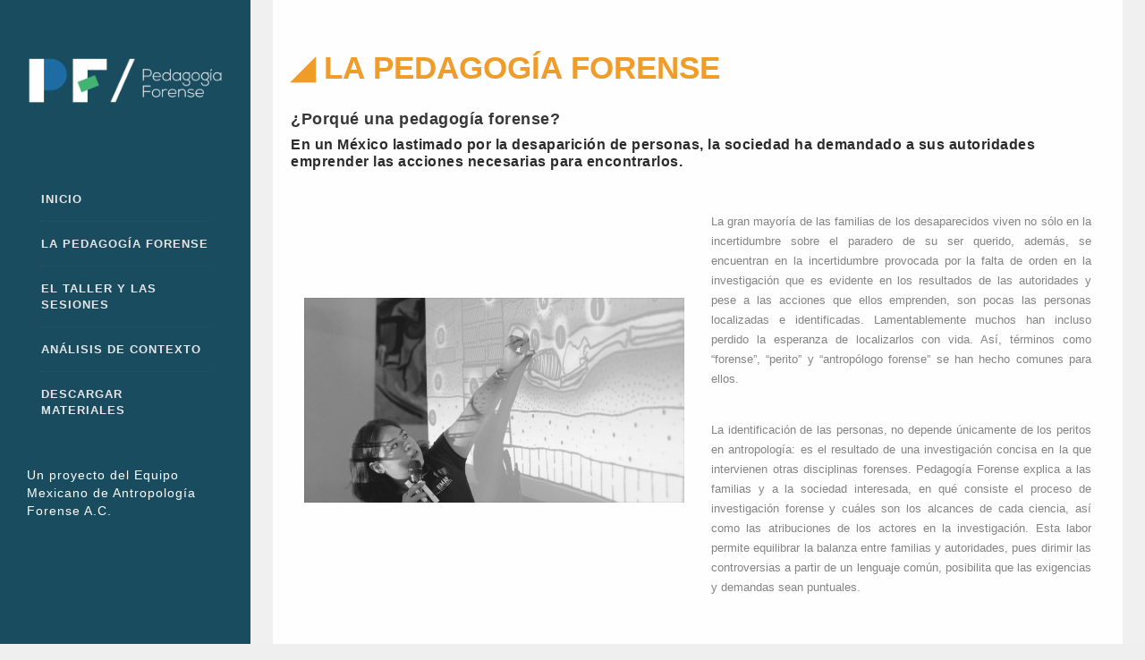

--- FILE ---
content_type: text/html; charset=UTF-8
request_url: https://pedagogiaforense.emaf.org.mx/pedagogia-forense/
body_size: 41211
content:
<!DOCTYPE html>
<html lang="es">
<head>
<meta charset="UTF-8">
	<meta name="viewport" content="width=device-width, initial-scale=1, maximum-scale=1">
<meta name="msapplication-TileColor" content="">
<meta name="theme-color" content="">
<link rel="profile" href="http://gmpg.org/xfn/11">
<link rel="pingback" href="https://pedagogiaforense.emaf.org.mx/xmlrpc.php">
<title>La pedagogía forense &#8211; Pedagogía Forense en Acción</title>
<meta name='robots' content='noindex, nofollow' />
<link rel='dns-prefetch' href='//fonts.googleapis.com' />
<link rel="alternate" type="application/rss+xml" title="Pedagogía Forense en Acción &raquo; Feed" href="https://pedagogiaforense.emaf.org.mx/feed/" />
<link rel="alternate" type="application/rss+xml" title="Pedagogía Forense en Acción &raquo; Feed de los comentarios" href="https://pedagogiaforense.emaf.org.mx/comments/feed/" />
<link rel="alternate" title="oEmbed (JSON)" type="application/json+oembed" href="https://pedagogiaforense.emaf.org.mx/wp-json/oembed/1.0/embed?url=https%3A%2F%2Fpedagogiaforense.emaf.org.mx%2Fpedagogia-forense%2F" />
<link rel="alternate" title="oEmbed (XML)" type="text/xml+oembed" href="https://pedagogiaforense.emaf.org.mx/wp-json/oembed/1.0/embed?url=https%3A%2F%2Fpedagogiaforense.emaf.org.mx%2Fpedagogia-forense%2F&#038;format=xml" />
<style id='wp-img-auto-sizes-contain-inline-css' type='text/css'>
img:is([sizes=auto i],[sizes^="auto," i]){contain-intrinsic-size:3000px 1500px}
/*# sourceURL=wp-img-auto-sizes-contain-inline-css */
</style>
<style id='wp-emoji-styles-inline-css' type='text/css'>

	img.wp-smiley, img.emoji {
		display: inline !important;
		border: none !important;
		box-shadow: none !important;
		height: 1em !important;
		width: 1em !important;
		margin: 0 0.07em !important;
		vertical-align: -0.1em !important;
		background: none !important;
		padding: 0 !important;
	}
/*# sourceURL=wp-emoji-styles-inline-css */
</style>
<style id='wp-block-library-inline-css' type='text/css'>
:root{--wp-block-synced-color:#7a00df;--wp-block-synced-color--rgb:122,0,223;--wp-bound-block-color:var(--wp-block-synced-color);--wp-editor-canvas-background:#ddd;--wp-admin-theme-color:#007cba;--wp-admin-theme-color--rgb:0,124,186;--wp-admin-theme-color-darker-10:#006ba1;--wp-admin-theme-color-darker-10--rgb:0,107,160.5;--wp-admin-theme-color-darker-20:#005a87;--wp-admin-theme-color-darker-20--rgb:0,90,135;--wp-admin-border-width-focus:2px}@media (min-resolution:192dpi){:root{--wp-admin-border-width-focus:1.5px}}.wp-element-button{cursor:pointer}:root .has-very-light-gray-background-color{background-color:#eee}:root .has-very-dark-gray-background-color{background-color:#313131}:root .has-very-light-gray-color{color:#eee}:root .has-very-dark-gray-color{color:#313131}:root .has-vivid-green-cyan-to-vivid-cyan-blue-gradient-background{background:linear-gradient(135deg,#00d084,#0693e3)}:root .has-purple-crush-gradient-background{background:linear-gradient(135deg,#34e2e4,#4721fb 50%,#ab1dfe)}:root .has-hazy-dawn-gradient-background{background:linear-gradient(135deg,#faaca8,#dad0ec)}:root .has-subdued-olive-gradient-background{background:linear-gradient(135deg,#fafae1,#67a671)}:root .has-atomic-cream-gradient-background{background:linear-gradient(135deg,#fdd79a,#004a59)}:root .has-nightshade-gradient-background{background:linear-gradient(135deg,#330968,#31cdcf)}:root .has-midnight-gradient-background{background:linear-gradient(135deg,#020381,#2874fc)}:root{--wp--preset--font-size--normal:16px;--wp--preset--font-size--huge:42px}.has-regular-font-size{font-size:1em}.has-larger-font-size{font-size:2.625em}.has-normal-font-size{font-size:var(--wp--preset--font-size--normal)}.has-huge-font-size{font-size:var(--wp--preset--font-size--huge)}.has-text-align-center{text-align:center}.has-text-align-left{text-align:left}.has-text-align-right{text-align:right}.has-fit-text{white-space:nowrap!important}#end-resizable-editor-section{display:none}.aligncenter{clear:both}.items-justified-left{justify-content:flex-start}.items-justified-center{justify-content:center}.items-justified-right{justify-content:flex-end}.items-justified-space-between{justify-content:space-between}.screen-reader-text{border:0;clip-path:inset(50%);height:1px;margin:-1px;overflow:hidden;padding:0;position:absolute;width:1px;word-wrap:normal!important}.screen-reader-text:focus{background-color:#ddd;clip-path:none;color:#444;display:block;font-size:1em;height:auto;left:5px;line-height:normal;padding:15px 23px 14px;text-decoration:none;top:5px;width:auto;z-index:100000}html :where(.has-border-color){border-style:solid}html :where([style*=border-top-color]){border-top-style:solid}html :where([style*=border-right-color]){border-right-style:solid}html :where([style*=border-bottom-color]){border-bottom-style:solid}html :where([style*=border-left-color]){border-left-style:solid}html :where([style*=border-width]){border-style:solid}html :where([style*=border-top-width]){border-top-style:solid}html :where([style*=border-right-width]){border-right-style:solid}html :where([style*=border-bottom-width]){border-bottom-style:solid}html :where([style*=border-left-width]){border-left-style:solid}html :where(img[class*=wp-image-]){height:auto;max-width:100%}:where(figure){margin:0 0 1em}html :where(.is-position-sticky){--wp-admin--admin-bar--position-offset:var(--wp-admin--admin-bar--height,0px)}@media screen and (max-width:600px){html :where(.is-position-sticky){--wp-admin--admin-bar--position-offset:0px}}

/*# sourceURL=wp-block-library-inline-css */
</style><style id='global-styles-inline-css' type='text/css'>
:root{--wp--preset--aspect-ratio--square: 1;--wp--preset--aspect-ratio--4-3: 4/3;--wp--preset--aspect-ratio--3-4: 3/4;--wp--preset--aspect-ratio--3-2: 3/2;--wp--preset--aspect-ratio--2-3: 2/3;--wp--preset--aspect-ratio--16-9: 16/9;--wp--preset--aspect-ratio--9-16: 9/16;--wp--preset--color--black: #000000;--wp--preset--color--cyan-bluish-gray: #abb8c3;--wp--preset--color--white: #ffffff;--wp--preset--color--pale-pink: #f78da7;--wp--preset--color--vivid-red: #cf2e2e;--wp--preset--color--luminous-vivid-orange: #ff6900;--wp--preset--color--luminous-vivid-amber: #fcb900;--wp--preset--color--light-green-cyan: #7bdcb5;--wp--preset--color--vivid-green-cyan: #00d084;--wp--preset--color--pale-cyan-blue: #8ed1fc;--wp--preset--color--vivid-cyan-blue: #0693e3;--wp--preset--color--vivid-purple: #9b51e0;--wp--preset--gradient--vivid-cyan-blue-to-vivid-purple: linear-gradient(135deg,rgb(6,147,227) 0%,rgb(155,81,224) 100%);--wp--preset--gradient--light-green-cyan-to-vivid-green-cyan: linear-gradient(135deg,rgb(122,220,180) 0%,rgb(0,208,130) 100%);--wp--preset--gradient--luminous-vivid-amber-to-luminous-vivid-orange: linear-gradient(135deg,rgb(252,185,0) 0%,rgb(255,105,0) 100%);--wp--preset--gradient--luminous-vivid-orange-to-vivid-red: linear-gradient(135deg,rgb(255,105,0) 0%,rgb(207,46,46) 100%);--wp--preset--gradient--very-light-gray-to-cyan-bluish-gray: linear-gradient(135deg,rgb(238,238,238) 0%,rgb(169,184,195) 100%);--wp--preset--gradient--cool-to-warm-spectrum: linear-gradient(135deg,rgb(74,234,220) 0%,rgb(151,120,209) 20%,rgb(207,42,186) 40%,rgb(238,44,130) 60%,rgb(251,105,98) 80%,rgb(254,248,76) 100%);--wp--preset--gradient--blush-light-purple: linear-gradient(135deg,rgb(255,206,236) 0%,rgb(152,150,240) 100%);--wp--preset--gradient--blush-bordeaux: linear-gradient(135deg,rgb(254,205,165) 0%,rgb(254,45,45) 50%,rgb(107,0,62) 100%);--wp--preset--gradient--luminous-dusk: linear-gradient(135deg,rgb(255,203,112) 0%,rgb(199,81,192) 50%,rgb(65,88,208) 100%);--wp--preset--gradient--pale-ocean: linear-gradient(135deg,rgb(255,245,203) 0%,rgb(182,227,212) 50%,rgb(51,167,181) 100%);--wp--preset--gradient--electric-grass: linear-gradient(135deg,rgb(202,248,128) 0%,rgb(113,206,126) 100%);--wp--preset--gradient--midnight: linear-gradient(135deg,rgb(2,3,129) 0%,rgb(40,116,252) 100%);--wp--preset--font-size--small: 13px;--wp--preset--font-size--medium: 20px;--wp--preset--font-size--large: 36px;--wp--preset--font-size--x-large: 42px;--wp--preset--spacing--20: 0.44rem;--wp--preset--spacing--30: 0.67rem;--wp--preset--spacing--40: 1rem;--wp--preset--spacing--50: 1.5rem;--wp--preset--spacing--60: 2.25rem;--wp--preset--spacing--70: 3.38rem;--wp--preset--spacing--80: 5.06rem;--wp--preset--shadow--natural: 6px 6px 9px rgba(0, 0, 0, 0.2);--wp--preset--shadow--deep: 12px 12px 50px rgba(0, 0, 0, 0.4);--wp--preset--shadow--sharp: 6px 6px 0px rgba(0, 0, 0, 0.2);--wp--preset--shadow--outlined: 6px 6px 0px -3px rgb(255, 255, 255), 6px 6px rgb(0, 0, 0);--wp--preset--shadow--crisp: 6px 6px 0px rgb(0, 0, 0);}:where(.is-layout-flex){gap: 0.5em;}:where(.is-layout-grid){gap: 0.5em;}body .is-layout-flex{display: flex;}.is-layout-flex{flex-wrap: wrap;align-items: center;}.is-layout-flex > :is(*, div){margin: 0;}body .is-layout-grid{display: grid;}.is-layout-grid > :is(*, div){margin: 0;}:where(.wp-block-columns.is-layout-flex){gap: 2em;}:where(.wp-block-columns.is-layout-grid){gap: 2em;}:where(.wp-block-post-template.is-layout-flex){gap: 1.25em;}:where(.wp-block-post-template.is-layout-grid){gap: 1.25em;}.has-black-color{color: var(--wp--preset--color--black) !important;}.has-cyan-bluish-gray-color{color: var(--wp--preset--color--cyan-bluish-gray) !important;}.has-white-color{color: var(--wp--preset--color--white) !important;}.has-pale-pink-color{color: var(--wp--preset--color--pale-pink) !important;}.has-vivid-red-color{color: var(--wp--preset--color--vivid-red) !important;}.has-luminous-vivid-orange-color{color: var(--wp--preset--color--luminous-vivid-orange) !important;}.has-luminous-vivid-amber-color{color: var(--wp--preset--color--luminous-vivid-amber) !important;}.has-light-green-cyan-color{color: var(--wp--preset--color--light-green-cyan) !important;}.has-vivid-green-cyan-color{color: var(--wp--preset--color--vivid-green-cyan) !important;}.has-pale-cyan-blue-color{color: var(--wp--preset--color--pale-cyan-blue) !important;}.has-vivid-cyan-blue-color{color: var(--wp--preset--color--vivid-cyan-blue) !important;}.has-vivid-purple-color{color: var(--wp--preset--color--vivid-purple) !important;}.has-black-background-color{background-color: var(--wp--preset--color--black) !important;}.has-cyan-bluish-gray-background-color{background-color: var(--wp--preset--color--cyan-bluish-gray) !important;}.has-white-background-color{background-color: var(--wp--preset--color--white) !important;}.has-pale-pink-background-color{background-color: var(--wp--preset--color--pale-pink) !important;}.has-vivid-red-background-color{background-color: var(--wp--preset--color--vivid-red) !important;}.has-luminous-vivid-orange-background-color{background-color: var(--wp--preset--color--luminous-vivid-orange) !important;}.has-luminous-vivid-amber-background-color{background-color: var(--wp--preset--color--luminous-vivid-amber) !important;}.has-light-green-cyan-background-color{background-color: var(--wp--preset--color--light-green-cyan) !important;}.has-vivid-green-cyan-background-color{background-color: var(--wp--preset--color--vivid-green-cyan) !important;}.has-pale-cyan-blue-background-color{background-color: var(--wp--preset--color--pale-cyan-blue) !important;}.has-vivid-cyan-blue-background-color{background-color: var(--wp--preset--color--vivid-cyan-blue) !important;}.has-vivid-purple-background-color{background-color: var(--wp--preset--color--vivid-purple) !important;}.has-black-border-color{border-color: var(--wp--preset--color--black) !important;}.has-cyan-bluish-gray-border-color{border-color: var(--wp--preset--color--cyan-bluish-gray) !important;}.has-white-border-color{border-color: var(--wp--preset--color--white) !important;}.has-pale-pink-border-color{border-color: var(--wp--preset--color--pale-pink) !important;}.has-vivid-red-border-color{border-color: var(--wp--preset--color--vivid-red) !important;}.has-luminous-vivid-orange-border-color{border-color: var(--wp--preset--color--luminous-vivid-orange) !important;}.has-luminous-vivid-amber-border-color{border-color: var(--wp--preset--color--luminous-vivid-amber) !important;}.has-light-green-cyan-border-color{border-color: var(--wp--preset--color--light-green-cyan) !important;}.has-vivid-green-cyan-border-color{border-color: var(--wp--preset--color--vivid-green-cyan) !important;}.has-pale-cyan-blue-border-color{border-color: var(--wp--preset--color--pale-cyan-blue) !important;}.has-vivid-cyan-blue-border-color{border-color: var(--wp--preset--color--vivid-cyan-blue) !important;}.has-vivid-purple-border-color{border-color: var(--wp--preset--color--vivid-purple) !important;}.has-vivid-cyan-blue-to-vivid-purple-gradient-background{background: var(--wp--preset--gradient--vivid-cyan-blue-to-vivid-purple) !important;}.has-light-green-cyan-to-vivid-green-cyan-gradient-background{background: var(--wp--preset--gradient--light-green-cyan-to-vivid-green-cyan) !important;}.has-luminous-vivid-amber-to-luminous-vivid-orange-gradient-background{background: var(--wp--preset--gradient--luminous-vivid-amber-to-luminous-vivid-orange) !important;}.has-luminous-vivid-orange-to-vivid-red-gradient-background{background: var(--wp--preset--gradient--luminous-vivid-orange-to-vivid-red) !important;}.has-very-light-gray-to-cyan-bluish-gray-gradient-background{background: var(--wp--preset--gradient--very-light-gray-to-cyan-bluish-gray) !important;}.has-cool-to-warm-spectrum-gradient-background{background: var(--wp--preset--gradient--cool-to-warm-spectrum) !important;}.has-blush-light-purple-gradient-background{background: var(--wp--preset--gradient--blush-light-purple) !important;}.has-blush-bordeaux-gradient-background{background: var(--wp--preset--gradient--blush-bordeaux) !important;}.has-luminous-dusk-gradient-background{background: var(--wp--preset--gradient--luminous-dusk) !important;}.has-pale-ocean-gradient-background{background: var(--wp--preset--gradient--pale-ocean) !important;}.has-electric-grass-gradient-background{background: var(--wp--preset--gradient--electric-grass) !important;}.has-midnight-gradient-background{background: var(--wp--preset--gradient--midnight) !important;}.has-small-font-size{font-size: var(--wp--preset--font-size--small) !important;}.has-medium-font-size{font-size: var(--wp--preset--font-size--medium) !important;}.has-large-font-size{font-size: var(--wp--preset--font-size--large) !important;}.has-x-large-font-size{font-size: var(--wp--preset--font-size--x-large) !important;}
/*# sourceURL=global-styles-inline-css */
</style>

<style id='classic-theme-styles-inline-css' type='text/css'>
/*! This file is auto-generated */
.wp-block-button__link{color:#fff;background-color:#32373c;border-radius:9999px;box-shadow:none;text-decoration:none;padding:calc(.667em + 2px) calc(1.333em + 2px);font-size:1.125em}.wp-block-file__button{background:#32373c;color:#fff;text-decoration:none}
/*# sourceURL=/wp-includes/css/classic-themes.min.css */
</style>
<link rel='stylesheet' id='contact-form-7-css' href='https://pedagogiaforense.emaf.org.mx/wp-content/plugins/contact-form-7/includes/css/styles.css?ver=6.0.6' type='text/css' media='all' />
<link rel='stylesheet' id='zilla-likes-css' href='https://pedagogiaforense.emaf.org.mx/wp-content/plugins/zilla-likes/styles/zilla-likes.css?ver=6.9' type='text/css' media='all' />
<link rel='stylesheet' id='font-awesome-css' href='https://pedagogiaforense.emaf.org.mx/wp-content/themes/eunice/inc/theme-options/cs-framework/assets/css/font-awesome.min.css?ver=6.9' type='text/css' media='all' />
<link rel='stylesheet' id='bootstrap-datepicker-css-css' href='https://pedagogiaforense.emaf.org.mx/wp-content/themes/eunice/assets/css/bootstrap-datepicker.min.css?ver=1.6.4' type='text/css' media='all' />
<link rel='stylesheet' id='bootstrap-css-css' href='https://pedagogiaforense.emaf.org.mx/wp-content/themes/eunice/assets/css/bootstrap.min.css?ver=4.5.3' type='text/css' media='all' />
<link rel='stylesheet' id='animate-css-css' href='https://pedagogiaforense.emaf.org.mx/wp-content/themes/eunice/assets/css/animate.css?ver=3.3.6' type='text/css' media='all' />
<link rel='stylesheet' id='owl-carousel-css' href='https://pedagogiaforense.emaf.org.mx/wp-content/themes/eunice/assets/css/owl.carousel.css?ver=2.4' type='text/css' media='all' />
<link rel='stylesheet' id='gallery-slider-css' href='https://pedagogiaforense.emaf.org.mx/wp-content/themes/eunice/assets/css/gallery-slider/gallery-slider.css?ver=2.4' type='text/css' media='all' />
<link rel='stylesheet' id='eunice-metro-css' href='https://pedagogiaforense.emaf.org.mx/wp-content/themes/eunice/assets/css/metro.css?ver=1.9.1' type='text/css' media='all' />
<link rel='stylesheet' id='eunice-styles-css' href='https://pedagogiaforense.emaf.org.mx/wp-content/themes/eunice/assets/css/styles.css?ver=1.9.1' type='text/css' media='all' />
<link rel='stylesheet' id='eunice-responsive-css' href='https://pedagogiaforense.emaf.org.mx/wp-content/themes/eunice/assets/css/responsive.css?ver=1.9.1' type='text/css' media='all' />
<link rel='stylesheet' id='eunice-google-fonts-css' href='//fonts.googleapis.com/css?family=Raleway%3A400%7CRoboto+Slab%3A400%7CQwigley%3A400&#038;subset=latin' type='text/css' media='all' />
<link rel='stylesheet' id='js_composer_front-css' href='https://pedagogiaforense.emaf.org.mx/wp-content/plugins/js_composer/assets/css/js_composer.min.css?ver=8.4.1' type='text/css' media='all' />
<link rel='stylesheet' id='eunice-child-style-css' href='https://pedagogiaforense.emaf.org.mx/wp-content/themes/eunice-child/style.css' type='text/css' media='all' />
<script type="text/javascript" src="https://pedagogiaforense.emaf.org.mx/wp-includes/js/jquery/jquery.min.js?ver=3.7.1" id="jquery-core-js"></script>
<script type="text/javascript" src="https://pedagogiaforense.emaf.org.mx/wp-includes/js/jquery/jquery-migrate.min.js?ver=3.4.1" id="jquery-migrate-js"></script>
<script type="text/javascript" id="zilla-likes-js-extra">
/* <![CDATA[ */
var zilla_likes = {"ajaxurl":"https://pedagogiaforense.emaf.org.mx/wp-admin/admin-ajax.php"};
//# sourceURL=zilla-likes-js-extra
/* ]]> */
</script>
<script type="text/javascript" src="https://pedagogiaforense.emaf.org.mx/wp-content/plugins/zilla-likes/scripts/zilla-likes.js?ver=6.9" id="zilla-likes-js"></script>
<script type="text/javascript" src="https://pedagogiaforense.emaf.org.mx/wp-content/themes/eunice/assets/js/vendor/modernizr-2.8.3.min.js?ver=2.8.3" id="modernizr-js-js"></script>
<script type="text/javascript" src="https://pedagogiaforense.emaf.org.mx/wp-content/themes/eunice/assets/js/vendor/respond.min.js?ver=2.8.3" id="respond-js-js"></script>
<script></script><link rel="https://api.w.org/" href="https://pedagogiaforense.emaf.org.mx/wp-json/" /><link rel="alternate" title="JSON" type="application/json" href="https://pedagogiaforense.emaf.org.mx/wp-json/wp/v2/pages/990" /><link rel="EditURI" type="application/rsd+xml" title="RSD" href="https://pedagogiaforense.emaf.org.mx/xmlrpc.php?rsd" />
<meta name="generator" content="WordPress 6.9" />
<link rel="canonical" href="https://pedagogiaforense.emaf.org.mx/pedagogia-forense/" />
<link rel='shortlink' href='https://pedagogiaforense.emaf.org.mx/?p=990' />
<style type="text/css">.recentcomments a{display:inline !important;padding:0 !important;margin:0 !important;}</style><meta name="generator" content="Powered by WPBakery Page Builder - drag and drop page builder for WordPress."/>
<link rel="icon" href="https://pedagogiaforense.emaf.org.mx/wp-content/uploads/2025/05/cropped-PF-square-32x32.png" sizes="32x32" />
<link rel="icon" href="https://pedagogiaforense.emaf.org.mx/wp-content/uploads/2025/05/cropped-PF-square-192x192.png" sizes="192x192" />
<link rel="apple-touch-icon" href="https://pedagogiaforense.emaf.org.mx/wp-content/uploads/2025/05/cropped-PF-square-180x180.png" />
<meta name="msapplication-TileImage" content="https://pedagogiaforense.emaf.org.mx/wp-content/uploads/2025/05/cropped-PF-square-270x270.png" />
		<style type="text/css" id="wp-custom-css">
			/*Home-Ocultar Likes*/
.like-count-box{
	display:none !important;
}

/*Entrada Individual-Ocultar Categoria*/
.gallery-vertical .content-meta{
	display:none !important;
}


/*Entrada Individual-Ocultar Likes&RS*/
.gallery-ver.socail-box{
		display: none !important;
}

/*Fuentes parrafos*/
.entry-content-text p{
	font-family: "Helvetica Neue", Helvetica, Arial, sans-serif !important;
    font-weight: 400 !important;
	font-size: 13px!important;
	line-height:22px !important;
}

.single-post-page.entry-content h4{
	font-family: "Helvetica Neue", Helvetica, Arial, sans-serif !important;
    font-weight: 400 !important;
    letter-spacing: 0px !important;
    font-size: 18px !important;
    line-height: 22px !important;	
}/*Fuentes parrafos*/

/*Footer color texto copyright*/
.footer .copyright-text, .copyright-text a {
    color: #ffffff !important;
}		</style>
		<style type="text/css" data-type="vc_shortcodes-default-css">.vc_do_custom_heading{margin-bottom:0.625rem;margin-top:0;}</style><style type="text/css" data-type="vc_shortcodes-custom-css">.vc_custom_1748838639675{padding-top: 20px !important;padding-right: 20px !important;padding-bottom: 20px !important;padding-left: 20px !important;background-color: #FFFFFF !important;}.vc_custom_1748845333415{margin-bottom: 0px !important;}.vc_custom_1748845627410{margin-top: 0px !important;margin-bottom: 0px !important;padding-top: 0px !important;padding-bottom: 0px !important;}</style><noscript><style> .wpb_animate_when_almost_visible { opacity: 1; }</style></noscript><link rel='stylesheet' id='eunice-default-style-css' href='https://pedagogiaforense.emaf.org.mx/wp-content/themes/eunice/style.css?ver=6.9' type='text/css' media='all' />
<style id='eunice-default-style-inline-css' type='text/css'>
@font-face{font-family:"";font-style:normal;font-weight:normal;}body{background-color:#efefef;}body{color:#00394f;}.navbar.main-menu {background:#00394f;}.header-content {background-color:#00394f;}.navbar.main-menu > ul > li > a:hover {color:#ffb600;}.entry-content-text p {color:#232323;}.no-class {}.vt-maintenance-mode {}body, .ence-widget .mc4wp-form input[type="email"], .ence-widget .mc4wp-form input[type="text"]{font-family:"Raleway", Arial, sans-serif;font-size:14px;line-height:1.42857143;font-style:normal;}.ence-navigation .navbar-nav > li > a, .mean-container .mean-nav ul li a{font-family:"Raleway", Arial, sans-serif;font-size:15px;font-style:normal;}.dropdown-menu, .mean-container .mean-nav ul.sub-menu li a{font-family:"Raleway", Arial, sans-serif;font-size:14px;line-height:1.42857143;font-style:normal;}h1, h2, h3, h4, h5, h6, .ence-location-name, .text-logo{font-family:"Roboto Slab", Arial, sans-serif;font-style:normal;}.ence-search-two input, .ence-search-three input, .btn-fourth, .ence-counter-two .counter-label, .ence-list-icon h5, .ence-testimonials-two .testi-client-info .testi-name, .ence-testimonials-two .testi-client-info .testi-pro, .ence-testimonials-three .testi-client-info .testi-name, .ence-testimonials-three .testi-client-info .testi-pro, .ence-testimonials-four .testi-client-info .testi-name, .ence-testimonials-four .testi-client-info .testi-pro, .ence-testimonials-five .testi-name, .ence-list-icon h5, .ence-comments-area .ence-comments-meta .comments-reply, .footer-nav-links, .woocommerce a.button, .woocommerce button.button, .woocommerce input.button, .woocommerce #review_form #respond .form-submit input, .woocommerce .products li.product a.button, .woocommerce #review_form #respond input, .woocommerce #review_form #respond select, .woocommerce #review_form #respond textarea, .woocommerce form .form-row .input-text, .woocommerce-page form .form-row .input-text, .tooltip{font-family:"Raleway", Arial, sans-serif;font-style:normal;}.nice-select, blockquote, .ence-link-arrow, input, select, textarea, .wpcf7 p, .ence-title-area .page-title, .ence-breadcrumbs ul, .ence-topbar-left, .ence-top-active, .ence-recent-blog .widget-bdate, .ence-topdd-content li a, .ence-list-three li, .ence-address-info, .ence-btn, .ence-cta-one, .ence-cta-two, .ence-service-one .service-heading, .ence-service-one .services-read-more, .service-heading, .ence-service-five .service-heading, .ence-tab-links li a, .ence-counter-one, .ence-counter-two, .ence-panel-one .panel-default > .panel-heading, .ence-panel-two .panel-heading, .nav-tabs-two .nav-tabs > li > a, .testimonial-heading, .testi-client-info .testi-name, .ence-testimonials-three .testi-content p, .ence-team-member .team-content .team-name, .ence-team-member-two .team-content .team-name, .ence-team-member-two .team-content .view-profile, .ence-team-details .tm-name, .ence-history .bh-year, .ence-blog-one .bp-top-meta > div, .ence-blog-one .bp-heading, .ence-blog-one .bp-read-more, .ence-blog-one .bp-bottom-comments a, .featured-image.ence-theme-carousel .owl-controls, .bp-share > p, .bp-author-info .author-content .author-pro, .bp-author-info .author-content .author-name, .ence-comments-area .comments-title, .ence-comments-area .ence-comments-meta, .wp-pagenavi, .wp-link-pages, .ence-list-four li, .ence-map-address, .ence-get-quote .bgq-btn, .ence-widget .widget-title, .ence-blog-widget, .ence-sidebar .ence-widget.ence-recent-blog .widget-bdate, .ence-widget .mc4wp-form input[type="submit"], .ence-copyright, .woocommerce ul.products li.product .price, .woocommerce a.added_to_cart, .woocommerce #reviews #comments ol.commentlist li .comment-text p.meta, .woocommerce table.shop_table .cart_item td .amount, .woocommerce table.woocommerce-checkout-review-order-table tfoot td, .woocommerce ul.cart_list li a, .woocommerce ul.product_list_widget li a, .woocommerce ul.product_list_widget li .amount, .woocommerce .widget_price_filter .price_slider_amount, .woocommerce .woocommerce-result-count, .woocommerce-review-link, .woocommerce-cart .cart-collaterals .cart_totals table td, .woocommerce .widget_shopping_cart ul.product_list_widget li .amount, .woocommerce .widget_shopping_cart ul.product_list_widget li .quantity{font-family:"Roboto Slab", Arial, sans-serif;font-style:normal;}.your-custom-class{font-family:"Qwigley", Arial, sans-serif;font-style:normal;}
/*# sourceURL=eunice-default-style-inline-css */
</style>
</head>
<body class="wp-singular page-template-default page page-id-990 wp-theme-eunice wp-child-theme-eunice-child wpb-js-composer js-comp-ver-8.4.1 vc_responsive">

  <div class="full-layouts">

    <!-- = Mobil View Menu and Logo start = \-->
    <div class="header mobil-view d-md-none d-lg-none">
      <div class="row">
        <div class=" col-6 logo-area">
          <div class="logo-img"><a href="https://pedagogiaforense.emaf.org.mx/"><img src="https://pedagogiaforense.emaf.org.mx/wp-content/uploads/2025/05/Pedagogia-Forense-Logo-Blanco.png" width="" height="" alt="" class="retina-logo"><img src="https://pedagogiaforense.emaf.org.mx/wp-content/uploads/2025/05/Pedagogia-Forense-Logo-Blanco.png" alt="" class="default-logo" width="" height=""></a></div>        </div>
        <a href="#" class="col-6 nav-view-btn"><i id="movil-nav-icon" class="fa fa-navicon"></i></a>
      </div> <!-- =/ Mobil View Menu and Logo end =-->
    </div> <!-- =/ Mobil View Menu and Logo end =-->

    <!-- = Header area start = \-->
    <div class="header-area">
      <div class="header-content">

        <!-- Header start\-->
        <header class="text-center header">
          <div class="logo-img"><a href="https://pedagogiaforense.emaf.org.mx/"><img src="https://pedagogiaforense.emaf.org.mx/wp-content/uploads/2025/05/Pedagogia-Forense-Logo-Blanco.png" width="" height="" alt="" class="retina-logo"><img src="https://pedagogiaforense.emaf.org.mx/wp-content/uploads/2025/05/Pedagogia-Forense-Logo-Blanco.png" alt="" class="default-logo" width="" height=""></a></div>        </header> <!--/ Header end-->
        <!-- Nav main menu start /-->
        <!-- Navigation & Search -->
<nav class="navbar main-menu">
  <ul id="mainnavmenu" class=""><li id="menu-item-1073" class="menu-item menu-item-type-post_type menu-item-object-page menu-item-home menu-item-1073"><a href="https://pedagogiaforense.emaf.org.mx/">Inicio</a></li>
<li id="menu-item-1072" class="menu-item menu-item-type-post_type menu-item-object-page current-menu-item page_item page-item-990 current_page_item menu-item-1072"><a href="https://pedagogiaforense.emaf.org.mx/pedagogia-forense/" aria-current="page">La pedagogía forense</a></li>
<li id="menu-item-1071" class="menu-item menu-item-type-post_type menu-item-object-page menu-item-1071"><a href="https://pedagogiaforense.emaf.org.mx/el-taller-y-las-sesiones/">El taller y las sesiones</a></li>
<li id="menu-item-1070" class="menu-item menu-item-type-post_type menu-item-object-page menu-item-1070"><a href="https://pedagogiaforense.emaf.org.mx/analisis-de-contexto/">Análisis de contexto</a></li>
<li id="menu-item-1069" class="menu-item menu-item-type-post_type menu-item-object-page menu-item-1069"><a href="https://pedagogiaforense.emaf.org.mx/descargar-materiales/">Descargar materiales</a></li>
</ul></nav> <!-- ence-navigation -->

<footer class="footer">
<!-- Social links start /-->

		<!--/ Social links end-->

		<!-- copyright Text start /-->
	<div class="copyright-text">
		Un proyecto del Equipo Mexicano de Antropología Forense A.C.	</div><!--/ copyright Text end-->
	
</footer>
<!-- Copyright Bar -->

      </div>
    </div><!--/ = Header area end = -->
<div class="main-content-area">
	<div class="content-warp">
	<div class="post-990 page type-page status-publish hentry">
	<div class="single-page single-page-two-warp">
		<div class="fullwidth_page no-padding" style="padding-top:50;">
								<div class="entry-content-warp entry-content-text pedagogia-forense">
			<div class="container-width-1130 entry-content">
				<div class="single-post-page-strandard single-post-page  entry-content">
					<div class="wpb-content-wrapper"><div class="vc_row wpb_row vc_row-fluid vc_custom_1748838639675 vc_row-has-fill"><div class="wpb_column vc_column_container vc_col-sm-12"><div class="vc_column-inner "><div class="wpb_wrapper"><h2 style="color: #EF9212;text-align: left" class="vc_custom_heading vc_do_custom_heading" >◢ LA PEDAGOGÍA FORENSE</h2>
	<div class="wpb_text_column wpb_content_element vc_custom_1748845333415" >
		<div class="wpb_wrapper">
			<h4><strong>¿Porqué una pedagogía forense?</strong></h4>
<h6>En un México lastimado por la desaparición de personas, la sociedad ha demandado a sus autoridades emprender las acciones necesarias para encontrarlos.</h6>

		</div>
	</div>
<div class="vc_empty_space"   style="height: 32px"><span class="vc_empty_space_inner"></span></div><div class="vc_row wpb_row vc_inner vc_row-fluid vc_custom_1748845627410 vc_column-gap-30 vc_row-o-content-middle vc_row-flex"><div class="wpb_column vc_column_container vc_col-sm-6"><div class="vc_column-inner"><div class="wpb_wrapper">
	<div  class="wpb_single_image wpb_content_element vc_align_left wpb_content_element">
		
		<figure class="wpb_wrapper vc_figure">
			<div class="vc_single_image-wrapper   vc_box_border_grey"><img fetchpriority="high" decoding="async" width="1920" height="1038" src="https://pedagogiaforense.emaf.org.mx/wp-content/uploads/2025/06/Pedagogia-Forense-thumb.jpg" class="vc_single_image-img attachment-full" alt="" title="Pedagogia-Forense-thumb" srcset="https://pedagogiaforense.emaf.org.mx/wp-content/uploads/2025/06/Pedagogia-Forense-thumb.jpg 1920w, https://pedagogiaforense.emaf.org.mx/wp-content/uploads/2025/06/Pedagogia-Forense-thumb-300x162.jpg 300w, https://pedagogiaforense.emaf.org.mx/wp-content/uploads/2025/06/Pedagogia-Forense-thumb-1024x554.jpg 1024w, https://pedagogiaforense.emaf.org.mx/wp-content/uploads/2025/06/Pedagogia-Forense-thumb-768x415.jpg 768w, https://pedagogiaforense.emaf.org.mx/wp-content/uploads/2025/06/Pedagogia-Forense-thumb-1536x830.jpg 1536w" sizes="(max-width: 1920px) 100vw, 1920px" /></div>
		</figure>
	</div>
</div></div></div><div class="wpb_column vc_column_container vc_col-sm-6"><div class="vc_column-inner"><div class="wpb_wrapper">
	<div class="wpb_text_column wpb_content_element" >
		<div class="wpb_wrapper">
			<p style="font-size: 16px; text-align: justify;">La gran mayoría de las familias de los desaparecidos viven no sólo en la incertidumbre sobre el paradero de su ser querido, además, se encuentran en la incertidumbre provocada por la falta de orden en la investigación que es evidente en los resultados de las autoridades y pese a las acciones que ellos emprenden, son pocas las personas localizadas e identificadas. Lamentablemente muchos han incluso perdido la esperanza de localizarlos con vida. Así, términos como “forense”, “perito” y “antropólogo forense” se han hecho comunes para ellos.</p>

		</div>
	</div>

	<div class="wpb_text_column wpb_content_element" >
		<div class="wpb_wrapper">
			<p style="font-size: 16px; text-align: justify;">La identificación de las personas, no depende únicamente de los peritos en antropología: es el resultado de una investigación concisa en la que intervienen otras disciplinas forenses. Pedagogía Forense explica a las familias y a la sociedad interesada, en qué consiste el proceso de investigación forense y cuáles son los alcances de cada ciencia, así como las atribuciones de los actores en la investigación. Esta labor permite equilibrar la balanza entre familias y autoridades, pues dirimir las controversias a partir de un lenguaje común, posibilita que las exigencias y demandas sean puntuales.</p>

		</div>
	</div>
</div></div></div></div></div></div></div></div>
</div>				</div>
			
			</div>
		</div>
				</div><!-- Content Area -->
	</div><!-- Content Area -->
	</div> <!-- Post Class -->

	
	</div>
</div>

</div>
<script type="speculationrules">
{"prefetch":[{"source":"document","where":{"and":[{"href_matches":"/*"},{"not":{"href_matches":["/wp-*.php","/wp-admin/*","/wp-content/uploads/*","/wp-content/*","/wp-content/plugins/*","/wp-content/themes/eunice-child/*","/wp-content/themes/eunice/*","/*\\?(.+)"]}},{"not":{"selector_matches":"a[rel~=\"nofollow\"]"}},{"not":{"selector_matches":".no-prefetch, .no-prefetch a"}}]},"eagerness":"conservative"}]}
</script>
<script type="text/html" id="wpb-modifications"> window.wpbCustomElement = 1; </script><script type="text/javascript" src="https://pedagogiaforense.emaf.org.mx/wp-includes/js/dist/hooks.min.js?ver=dd5603f07f9220ed27f1" id="wp-hooks-js"></script>
<script type="text/javascript" src="https://pedagogiaforense.emaf.org.mx/wp-includes/js/dist/i18n.min.js?ver=c26c3dc7bed366793375" id="wp-i18n-js"></script>
<script type="text/javascript" id="wp-i18n-js-after">
/* <![CDATA[ */
wp.i18n.setLocaleData( { 'text direction\u0004ltr': [ 'ltr' ] } );
//# sourceURL=wp-i18n-js-after
/* ]]> */
</script>
<script type="text/javascript" src="https://pedagogiaforense.emaf.org.mx/wp-content/plugins/contact-form-7/includes/swv/js/index.js?ver=6.0.6" id="swv-js"></script>
<script type="text/javascript" id="contact-form-7-js-translations">
/* <![CDATA[ */
( function( domain, translations ) {
	var localeData = translations.locale_data[ domain ] || translations.locale_data.messages;
	localeData[""].domain = domain;
	wp.i18n.setLocaleData( localeData, domain );
} )( "contact-form-7", {"translation-revision-date":"2025-04-10 13:48:55+0000","generator":"GlotPress\/4.0.1","domain":"messages","locale_data":{"messages":{"":{"domain":"messages","plural-forms":"nplurals=2; plural=n != 1;","lang":"es"},"This contact form is placed in the wrong place.":["Este formulario de contacto est\u00e1 situado en el lugar incorrecto."],"Error:":["Error:"]}},"comment":{"reference":"includes\/js\/index.js"}} );
//# sourceURL=contact-form-7-js-translations
/* ]]> */
</script>
<script type="text/javascript" id="contact-form-7-js-before">
/* <![CDATA[ */
var wpcf7 = {
    "api": {
        "root": "https:\/\/pedagogiaforense.emaf.org.mx\/wp-json\/",
        "namespace": "contact-form-7\/v1"
    }
};
//# sourceURL=contact-form-7-js-before
/* ]]> */
</script>
<script type="text/javascript" src="https://pedagogiaforense.emaf.org.mx/wp-content/plugins/contact-form-7/includes/js/index.js?ver=6.0.6" id="contact-form-7-js"></script>
<script type="text/javascript" src="https://pedagogiaforense.emaf.org.mx/wp-content/themes/eunice/assets/js/scripts.js?ver=1.9.1" id="eunice-scripts-js"></script>
<script type="text/javascript" src="https://pedagogiaforense.emaf.org.mx/wp-content/themes/eunice/assets/js/bootstrap.min.js?ver=4.5.3" id="bootstrap-js-js"></script>
<script type="text/javascript" src="https://pedagogiaforense.emaf.org.mx/wp-content/themes/eunice/assets/js/plugins.js?ver=1.9.1" id="eunice-plugins-js"></script>
<script type="text/javascript" src="https://pedagogiaforense.emaf.org.mx/wp-content/themes/eunice/assets/js/metro.js?ver=1.9.1" id="eunice-metro-js"></script>
<script type="text/javascript" src="https://pedagogiaforense.emaf.org.mx/wp-content/themes/eunice/assets/js/ajax-load-more.js?ver=3.3.6" id="eunice-ajax-load-more-js"></script>
<script type="text/javascript" src="https://pedagogiaforense.emaf.org.mx/wp-content/themes/eunice/assets/js/jquery.validate.min.js?ver=1.9.0" id="validate-js-js"></script>
<script type="text/javascript" id="validate-js-js-after">
/* <![CDATA[ */
jQuery(document).ready(function($) {$("#commentform").validate({rules: {author: {required: true,minlength: 2},email: {required: true,email: true},comment: {required: true,minlength: 10}}});});
//# sourceURL=validate-js-js-after
/* ]]> */
</script>
<script type="text/javascript" src="https://pedagogiaforense.emaf.org.mx/wp-content/plugins/js_composer/assets/js/dist/js_composer_front.min.js?ver=8.4.1" id="wpb_composer_front_js-js"></script>
<script id="wp-emoji-settings" type="application/json">
{"baseUrl":"https://s.w.org/images/core/emoji/17.0.2/72x72/","ext":".png","svgUrl":"https://s.w.org/images/core/emoji/17.0.2/svg/","svgExt":".svg","source":{"concatemoji":"https://pedagogiaforense.emaf.org.mx/wp-includes/js/wp-emoji-release.min.js?ver=6.9"}}
</script>
<script type="module">
/* <![CDATA[ */
/*! This file is auto-generated */
const a=JSON.parse(document.getElementById("wp-emoji-settings").textContent),o=(window._wpemojiSettings=a,"wpEmojiSettingsSupports"),s=["flag","emoji"];function i(e){try{var t={supportTests:e,timestamp:(new Date).valueOf()};sessionStorage.setItem(o,JSON.stringify(t))}catch(e){}}function c(e,t,n){e.clearRect(0,0,e.canvas.width,e.canvas.height),e.fillText(t,0,0);t=new Uint32Array(e.getImageData(0,0,e.canvas.width,e.canvas.height).data);e.clearRect(0,0,e.canvas.width,e.canvas.height),e.fillText(n,0,0);const a=new Uint32Array(e.getImageData(0,0,e.canvas.width,e.canvas.height).data);return t.every((e,t)=>e===a[t])}function p(e,t){e.clearRect(0,0,e.canvas.width,e.canvas.height),e.fillText(t,0,0);var n=e.getImageData(16,16,1,1);for(let e=0;e<n.data.length;e++)if(0!==n.data[e])return!1;return!0}function u(e,t,n,a){switch(t){case"flag":return n(e,"\ud83c\udff3\ufe0f\u200d\u26a7\ufe0f","\ud83c\udff3\ufe0f\u200b\u26a7\ufe0f")?!1:!n(e,"\ud83c\udde8\ud83c\uddf6","\ud83c\udde8\u200b\ud83c\uddf6")&&!n(e,"\ud83c\udff4\udb40\udc67\udb40\udc62\udb40\udc65\udb40\udc6e\udb40\udc67\udb40\udc7f","\ud83c\udff4\u200b\udb40\udc67\u200b\udb40\udc62\u200b\udb40\udc65\u200b\udb40\udc6e\u200b\udb40\udc67\u200b\udb40\udc7f");case"emoji":return!a(e,"\ud83e\u1fac8")}return!1}function f(e,t,n,a){let r;const o=(r="undefined"!=typeof WorkerGlobalScope&&self instanceof WorkerGlobalScope?new OffscreenCanvas(300,150):document.createElement("canvas")).getContext("2d",{willReadFrequently:!0}),s=(o.textBaseline="top",o.font="600 32px Arial",{});return e.forEach(e=>{s[e]=t(o,e,n,a)}),s}function r(e){var t=document.createElement("script");t.src=e,t.defer=!0,document.head.appendChild(t)}a.supports={everything:!0,everythingExceptFlag:!0},new Promise(t=>{let n=function(){try{var e=JSON.parse(sessionStorage.getItem(o));if("object"==typeof e&&"number"==typeof e.timestamp&&(new Date).valueOf()<e.timestamp+604800&&"object"==typeof e.supportTests)return e.supportTests}catch(e){}return null}();if(!n){if("undefined"!=typeof Worker&&"undefined"!=typeof OffscreenCanvas&&"undefined"!=typeof URL&&URL.createObjectURL&&"undefined"!=typeof Blob)try{var e="postMessage("+f.toString()+"("+[JSON.stringify(s),u.toString(),c.toString(),p.toString()].join(",")+"));",a=new Blob([e],{type:"text/javascript"});const r=new Worker(URL.createObjectURL(a),{name:"wpTestEmojiSupports"});return void(r.onmessage=e=>{i(n=e.data),r.terminate(),t(n)})}catch(e){}i(n=f(s,u,c,p))}t(n)}).then(e=>{for(const n in e)a.supports[n]=e[n],a.supports.everything=a.supports.everything&&a.supports[n],"flag"!==n&&(a.supports.everythingExceptFlag=a.supports.everythingExceptFlag&&a.supports[n]);var t;a.supports.everythingExceptFlag=a.supports.everythingExceptFlag&&!a.supports.flag,a.supports.everything||((t=a.source||{}).concatemoji?r(t.concatemoji):t.wpemoji&&t.twemoji&&(r(t.twemoji),r(t.wpemoji)))});
//# sourceURL=https://pedagogiaforense.emaf.org.mx/wp-includes/js/wp-emoji-loader.min.js
/* ]]> */
</script>
<script></script></body>
</html>


--- FILE ---
content_type: text/css
request_url: https://pedagogiaforense.emaf.org.mx/wp-content/themes/eunice/assets/css/metro.css?ver=1.9.1
body_size: 44077
content:

.padding10 {
  padding: 0.625rem;
}
.padding20 {
  padding: 1.25rem;
}
.padding30 {
  padding: 1.875rem;
}
.padding40 {
  padding: 2.5rem;
}
.padding50 {
  padding: 3.125rem;
}
.padding60 {
  padding: 3.75rem;
}
.padding70 {
  padding: 4.375rem;
}
.padding80 {
  padding: 5rem;
}
.padding90 {
  padding: 5.625rem;
}
.padding100 {
  padding: 6.25rem;
}
.padding5 {
  padding: 5px;
}
.margin5 {
  margin: 5px;
}
.margin10 {
  margin: 0.625rem;
}
.margin20 {
  margin: 1.25rem;
}
.margin30 {
  margin: 1.875rem;
}
.margin40 {
  margin: 2.5rem;
}
.margin50 {
  margin: 3.125rem;
}
.margin60 {
  margin: 3.75rem;
}
.margin70 {
  margin: 4.375rem;
}
.margin80 {
  margin: 5rem;
}
.margin90 {
  margin: 5.625rem;
}
.margin100 {
  margin: 6.25rem;
}
.opacity {
  opacity: .9;
}
.half-opacity {
  opacity: .5;
}
.hi-opacity {
  opacity: .2;
}
@-webkit-keyframes swinging {
  0% {
    -webkit-transform: rotate(0deg);
            transform: rotate(0deg);
  }
  5% {
    -webkit-transform: rotate(10deg);
            transform: rotate(10deg);
  }
  10% {
    -webkit-transform: rotate(-9deg);
            transform: rotate(-9deg);
  }
  15% {
    -webkit-transform: rotate(8deg);
            transform: rotate(8deg);
  }
  20% {
    -webkit-transform: rotate(-7deg);
            transform: rotate(-7deg);
  }
  25% {
    -webkit-transform: rotate(6deg);
            transform: rotate(6deg);
  }
  30% {
    -webkit-transform: rotate(-5deg);
            transform: rotate(-5deg);
  }
  35% {
    -webkit-transform: rotate(4deg);
            transform: rotate(4deg);
  }
  40% {
    -webkit-transform: rotate(-3deg);
            transform: rotate(-3deg);
  }
  45% {
    -webkit-transform: rotate(2deg);
            transform: rotate(2deg);
  }
  50% {
    -webkit-transform: rotate(0deg);
            transform: rotate(0deg);
  }
  100% {
    -webkit-transform: rotate(0deg);
            transform: rotate(0deg);
  }
}
@keyframes swinging {
  0% {
    -webkit-transform: rotate(0deg);
            transform: rotate(0deg);
  }
  5% {
    -webkit-transform: rotate(10deg);
            transform: rotate(10deg);
  }
  10% {
    -webkit-transform: rotate(-9deg);
            transform: rotate(-9deg);
  }
  15% {
    -webkit-transform: rotate(8deg);
            transform: rotate(8deg);
  }
  20% {
    -webkit-transform: rotate(-7deg);
            transform: rotate(-7deg);
  }
  25% {
    -webkit-transform: rotate(6deg);
            transform: rotate(6deg);
  }
  30% {
    -webkit-transform: rotate(-5deg);
            transform: rotate(-5deg);
  }
  35% {
    -webkit-transform: rotate(4deg);
            transform: rotate(4deg);
  }
  40% {
    -webkit-transform: rotate(-3deg);
            transform: rotate(-3deg);
  }
  45% {
    -webkit-transform: rotate(2deg);
            transform: rotate(2deg);
  }
  50% {
    -webkit-transform: rotate(0deg);
            transform: rotate(0deg);
  }
  100% {
    -webkit-transform: rotate(0deg);
            transform: rotate(0deg);
  }
}
@-webkit-keyframes scaleout {
  0% {
    -webkit-transform: scale(0);
            transform: scale(0);
  }
  100% {
    -webkit-transform: scale(1);
            transform: scale(1);
    opacity: 0;
  }
}
@keyframes scaleout {
  0% {
    -webkit-transform: scale(0);
            transform: scale(0);
  }
  100% {
    -webkit-transform: scale(1);
            transform: scale(1);
    opacity: 0;
  }
}
@-webkit-keyframes cubemove {
  25% {
    -webkit-transform: translateX(10px) rotate(-90deg);
            transform: translateX(10px) rotate(-90deg);
  }
  50% {
    -webkit-transform: translateX(10px) translateY(10px) rotate(-179deg);
            transform: translateX(10px) translateY(10px) rotate(-179deg);
  }
  50.1% {
    -webkit-transform: translateX(10px) translateY(10px) rotate(-180deg);
            transform: translateX(10px) translateY(10px) rotate(-180deg);
  }
  75% {
    -webkit-transform: translateX(0px) translateY(10px) rotate(-270deg);
            transform: translateX(0px) translateY(10px) rotate(-270deg);
  }
  100% {
    -webkit-transform: rotate(-360deg);
            transform: rotate(-360deg);
  }
}
@keyframes cubemove {
  25% {
    -webkit-transform: translateX(10px) rotate(-90deg);
            transform: translateX(10px) rotate(-90deg);
  }
  50% {
    -webkit-transform: translateX(10px) translateY(10px) rotate(-179deg);
            transform: translateX(10px) translateY(10px) rotate(-179deg);
  }
  50.1% {
    -webkit-transform: translateX(10px) translateY(10px) rotate(-180deg);
            transform: translateX(10px) translateY(10px) rotate(-180deg);
  }
  75% {
    -webkit-transform: translateX(0px) translateY(10px) rotate(-270deg);
            transform: translateX(0px) translateY(10px) rotate(-270deg);
  }
  100% {
    -webkit-transform: rotate(-360deg);
            transform: rotate(-360deg);
  }
}
@-webkit-keyframes orbit {
  0% {
    opacity: 1;
    -webkit-animation-timing-function: ease-out;
            animation-timing-function: ease-out;
    -webkit-transform: rotate(225deg);
            transform: rotate(225deg);
  }
  7% {
    -webkit-transform: rotate(345deg);
            transform: rotate(345deg);
    -webkit-animation-timing-function: linear;
            animation-timing-function: linear;
  }
  35% {
    -webkit-transform: rotate(495deg);
            transform: rotate(495deg);
    -webkit-animation-timing-function: ease-in-out;
            animation-timing-function: ease-in-out;
  }
  42% {
    -webkit-transform: rotate(690deg);
            transform: rotate(690deg);
    -webkit-animation-timing-function: linear;
            animation-timing-function: linear;
  }
  70% {
    opacity: 1;
    -webkit-transform: rotate(835deg);
            transform: rotate(835deg);
    -webkit-animation-timing-function: linear;
            animation-timing-function: linear;
  }
  76% {
    opacity: 1;
  }
  77% {
    -webkit-transform: rotate(955deg);
            transform: rotate(955deg);
    -webkit-animation-timing-function: ease-in;
            animation-timing-function: ease-in;
  }
  78% {
    -webkit-transform: rotate(955deg);
            transform: rotate(955deg);
    opacity: 0;
  }
  100% {
    -webkit-transform: rotate(955deg);
            transform: rotate(955deg);
    opacity: 0;
  }
}
@keyframes orbit {
  0% {
    opacity: 1;
    -webkit-animation-timing-function: ease-out;
            animation-timing-function: ease-out;
    -webkit-transform: rotate(225deg);
            transform: rotate(225deg);
  }
  7% {
    -webkit-transform: rotate(345deg);
            transform: rotate(345deg);
    -webkit-animation-timing-function: linear;
            animation-timing-function: linear;
  }
  35% {
    -webkit-transform: rotate(495deg);
            transform: rotate(495deg);
    -webkit-animation-timing-function: ease-in-out;
            animation-timing-function: ease-in-out;
  }
  42% {
    -webkit-transform: rotate(690deg);
            transform: rotate(690deg);
    -webkit-animation-timing-function: linear;
            animation-timing-function: linear;
  }
  70% {
    opacity: 1;
    -webkit-transform: rotate(835deg);
            transform: rotate(835deg);
    -webkit-animation-timing-function: linear;
            animation-timing-function: linear;
  }
  76% {
    opacity: 1;
  }
  77% {
    -webkit-transform: rotate(955deg);
            transform: rotate(955deg);
    -webkit-animation-timing-function: ease-in;
            animation-timing-function: ease-in;
  }
  78% {
    -webkit-transform: rotate(955deg);
            transform: rotate(955deg);
    opacity: 0;
  }
  100% {
    -webkit-transform: rotate(955deg);
            transform: rotate(955deg);
    opacity: 0;
  }
}
@-webkit-keyframes metro-slide {
  0% {
    left: -50%;
  }
  100% {
    left: 150%;
  }
}
@keyframes metro-slide {
  0% {
    left: -50%;
  }
  100% {
    left: 150%;
  }
}
@-webkit-keyframes metro-opacity {
  0% {
    opacity: 0;
  }
  50% {
    opacity: .5;
  }
  100% {
    opacity: 1;
  }
}
@keyframes metro-opacity {
  0% {
    opacity: 0;
  }
  50% {
    opacity: .5;
  }
  100% {
    opacity: 1;
  }
}
@-webkit-keyframes ani-spin {
  0% {
    -webkit-transform: rotate(0deg);
            transform: rotate(0deg);
  }
  100% {
    -webkit-transform: rotate(359deg);
            transform: rotate(359deg);
  }
}
@keyframes ani-spin {
  0% {
    -webkit-transform: rotate(0deg);
            transform: rotate(0deg);
  }
  100% {
    -webkit-transform: rotate(359deg);
            transform: rotate(359deg);
  }
}
@-webkit-keyframes ani-pulse {
  0% {
    -webkit-transform: rotate(0deg);
            transform: rotate(0deg);
  }
  100% {
    -webkit-transform: rotate(359deg);
            transform: rotate(359deg);
  }
}
@keyframes ani-pulse {
  0% {
    -webkit-transform: rotate(0deg);
            transform: rotate(0deg);
  }
  100% {
    -webkit-transform: rotate(359deg);
            transform: rotate(359deg);
  }
}
@-webkit-keyframes ani-wrench {
  0% {
    -webkit-transform: rotate(-12deg);
            transform: rotate(-12deg);
  }
  8% {
    -webkit-transform: rotate(12deg);
            transform: rotate(12deg);
  }
  10% {
    -webkit-transform: rotate(24deg);
            transform: rotate(24deg);
  }
  18% {
    -webkit-transform: rotate(-24deg);
            transform: rotate(-24deg);
  }
  20% {
    -webkit-transform: rotate(-24deg);
            transform: rotate(-24deg);
  }
  28% {
    -webkit-transform: rotate(24deg);
            transform: rotate(24deg);
  }
  30% {
    -webkit-transform: rotate(24deg);
            transform: rotate(24deg);
  }
  38% {
    -webkit-transform: rotate(-24deg);
            transform: rotate(-24deg);
  }
  40% {
    -webkit-transform: rotate(-24deg);
            transform: rotate(-24deg);
  }
  48% {
    -webkit-transform: rotate(24deg);
            transform: rotate(24deg);
  }
  50% {
    -webkit-transform: rotate(24deg);
            transform: rotate(24deg);
  }
  58% {
    -webkit-transform: rotate(-24deg);
            transform: rotate(-24deg);
  }
  60% {
    -webkit-transform: rotate(-24deg);
            transform: rotate(-24deg);
  }
  68% {
    -webkit-transform: rotate(24deg);
            transform: rotate(24deg);
  }
  75% {
    -webkit-transform: rotate(0deg);
            transform: rotate(0deg);
  }
}
@keyframes ani-wrench {
  0% {
    -webkit-transform: rotate(-12deg);
            transform: rotate(-12deg);
  }
  8% {
    -webkit-transform: rotate(12deg);
            transform: rotate(12deg);
  }
  10% {
    -webkit-transform: rotate(24deg);
            transform: rotate(24deg);
  }
  18% {
    -webkit-transform: rotate(-24deg);
            transform: rotate(-24deg);
  }
  20% {
    -webkit-transform: rotate(-24deg);
            transform: rotate(-24deg);
  }
  28% {
    -webkit-transform: rotate(24deg);
            transform: rotate(24deg);
  }
  30% {
    -webkit-transform: rotate(24deg);
            transform: rotate(24deg);
  }
  38% {
    -webkit-transform: rotate(-24deg);
            transform: rotate(-24deg);
  }
  40% {
    -webkit-transform: rotate(-24deg);
            transform: rotate(-24deg);
  }
  48% {
    -webkit-transform: rotate(24deg);
            transform: rotate(24deg);
  }
  50% {
    -webkit-transform: rotate(24deg);
            transform: rotate(24deg);
  }
  58% {
    -webkit-transform: rotate(-24deg);
            transform: rotate(-24deg);
  }
  60% {
    -webkit-transform: rotate(-24deg);
            transform: rotate(-24deg);
  }
  68% {
    -webkit-transform: rotate(24deg);
            transform: rotate(24deg);
  }
  75% {
    -webkit-transform: rotate(0deg);
            transform: rotate(0deg);
  }
}
@-webkit-keyframes ani-ring {
  0% {
    -webkit-transform: rotate(-15deg);
            transform: rotate(-15deg);
  }
  2% {
    -webkit-transform: rotate(15deg);
            transform: rotate(15deg);
  }
  4% {
    -webkit-transform: rotate(-18deg);
            transform: rotate(-18deg);
  }
  6% {
    -webkit-transform: rotate(18deg);
            transform: rotate(18deg);
  }
  8% {
    -webkit-transform: rotate(-22deg);
            transform: rotate(-22deg);
  }
  10% {
    -webkit-transform: rotate(22deg);
            transform: rotate(22deg);
  }
  12% {
    -webkit-transform: rotate(-18deg);
            transform: rotate(-18deg);
  }
  14% {
    -webkit-transform: rotate(18deg);
            transform: rotate(18deg);
  }
  16% {
    -webkit-transform: rotate(-12deg);
            transform: rotate(-12deg);
  }
  18% {
    -webkit-transform: rotate(12deg);
            transform: rotate(12deg);
  }
  20% {
    -webkit-transform: rotate(0deg);
            transform: rotate(0deg);
  }
}
@keyframes ani-ring {
  0% {
    -webkit-transform: rotate(-15deg);
            transform: rotate(-15deg);
  }
  2% {
    -webkit-transform: rotate(15deg);
            transform: rotate(15deg);
  }
  4% {
    -webkit-transform: rotate(-18deg);
            transform: rotate(-18deg);
  }
  6% {
    -webkit-transform: rotate(18deg);
            transform: rotate(18deg);
  }
  8% {
    -webkit-transform: rotate(-22deg);
            transform: rotate(-22deg);
  }
  10% {
    -webkit-transform: rotate(22deg);
            transform: rotate(22deg);
  }
  12% {
    -webkit-transform: rotate(-18deg);
            transform: rotate(-18deg);
  }
  14% {
    -webkit-transform: rotate(18deg);
            transform: rotate(18deg);
  }
  16% {
    -webkit-transform: rotate(-12deg);
            transform: rotate(-12deg);
  }
  18% {
    -webkit-transform: rotate(12deg);
            transform: rotate(12deg);
  }
  20% {
    -webkit-transform: rotate(0deg);
            transform: rotate(0deg);
  }
}
@-webkit-keyframes ani-vertical {
  0% {
    -webkit-transform: translate(0, -3px);
            transform: translate(0, -3px);
  }
  4% {
    -webkit-transform: translate(0, 3px);
            transform: translate(0, 3px);
  }
  8% {
    -webkit-transform: translate(0, -3px);
            transform: translate(0, -3px);
  }
  12% {
    -webkit-transform: translate(0, 3px);
            transform: translate(0, 3px);
  }
  16% {
    -webkit-transform: translate(0, -3px);
            transform: translate(0, -3px);
  }
  20% {
    -webkit-transform: translate(0, 3px);
            transform: translate(0, 3px);
  }
  22% {
    -webkit-transform: translate(0, 0);
            transform: translate(0, 0);
  }
}
@keyframes ani-vertical {
  0% {
    -webkit-transform: translate(0, -3px);
            transform: translate(0, -3px);
  }
  4% {
    -webkit-transform: translate(0, 3px);
            transform: translate(0, 3px);
  }
  8% {
    -webkit-transform: translate(0, -3px);
            transform: translate(0, -3px);
  }
  12% {
    -webkit-transform: translate(0, 3px);
            transform: translate(0, 3px);
  }
  16% {
    -webkit-transform: translate(0, -3px);
            transform: translate(0, -3px);
  }
  20% {
    -webkit-transform: translate(0, 3px);
            transform: translate(0, 3px);
  }
  22% {
    -webkit-transform: translate(0, 0);
            transform: translate(0, 0);
  }
}
@-webkit-keyframes ani-horizontal {
  0% {
    -webkit-transform: translate(0, 0);
            transform: translate(0, 0);
  }
  6% {
    -webkit-transform: translate(5px, 0);
            transform: translate(5px, 0);
  }
  12% {
    -webkit-transform: translate(0, 0);
            transform: translate(0, 0);
  }
  18% {
    -webkit-transform: translate(5px, 0);
            transform: translate(5px, 0);
  }
  24% {
    -webkit-transform: translate(0, 0);
            transform: translate(0, 0);
  }
  30% {
    -webkit-transform: translate(5px, 0);
            transform: translate(5px, 0);
  }
  36% {
    -webkit-transform: translate(0, 0);
            transform: translate(0, 0);
  }
}
@keyframes ani-horizontal {
  0% {
    -webkit-transform: translate(0, 0);
            transform: translate(0, 0);
  }
  6% {
    -webkit-transform: translate(5px, 0);
            transform: translate(5px, 0);
  }
  12% {
    -webkit-transform: translate(0, 0);
            transform: translate(0, 0);
  }
  18% {
    -webkit-transform: translate(5px, 0);
            transform: translate(5px, 0);
  }
  24% {
    -webkit-transform: translate(0, 0);
            transform: translate(0, 0);
  }
  30% {
    -webkit-transform: translate(5px, 0);
            transform: translate(5px, 0);
  }
  36% {
    -webkit-transform: translate(0, 0);
            transform: translate(0, 0);
  }
}
@-webkit-keyframes ani-flash {
  0%,
  100%,
  50% {
    opacity: 1;
  }
  25%,
  75% {
    opacity: 0;
  }
}
@keyframes ani-flash {
  0%,
  100%,
  50% {
    opacity: 1;
  }
  25%,
  75% {
    opacity: 0;
  }
}
@-webkit-keyframes ani-bounce {
  0%,
  10%,
  20%,
  50%,
  80% {
    -webkit-transform: translateY(0);
            transform: translateY(0);
  }
  40% {
    -webkit-transform: translateY(-15px);
            transform: translateY(-15px);
  }
  60% {
    -webkit-transform: translateY(-15px);
            transform: translateY(-15px);
  }
}
@keyframes ani-bounce {
  0%,
  10%,
  20%,
  50%,
  80% {
    -webkit-transform: translateY(0);
            transform: translateY(0);
  }
  40% {
    -webkit-transform: translateY(-15px);
            transform: translateY(-15px);
  }
  60% {
    -webkit-transform: translateY(-15px);
            transform: translateY(-15px);
  }
}
@-webkit-keyframes ani-float {
  0% {
    -webkit-transform: translateY(0);
            transform: translateY(0);
  }
  50% {
    -webkit-transform: translateY(-6px);
            transform: translateY(-6px);
  }
  100% {
    -webkit-transform: translateY(0);
            transform: translateY(0);
  }
}
@keyframes ani-float {
  0% {
    -webkit-transform: translateY(0);
            transform: translateY(0);
  }
  50% {
    -webkit-transform: translateY(-6px);
            transform: translateY(-6px);
  }
  100% {
    -webkit-transform: translateY(0);
            transform: translateY(0);
  }
}
@-webkit-keyframes ani-heartbeat {
  0% {
    -webkit-transform: scale(1.1);
            transform: scale(1.1);
  }
  50% {
    -webkit-transform: scale(0.8);
            transform: scale(0.8);
  }
  100% {
    -webkit-transform: scale(1.1);
            transform: scale(1.1);
  }
}
@keyframes ani-heartbeat {
  0% {
    -webkit-transform: scale(1.1);
            transform: scale(1.1);
  }
  50% {
    -webkit-transform: scale(0.8);
            transform: scale(0.8);
  }
  100% {
    -webkit-transform: scale(1.1);
            transform: scale(1.1);
  }
}
@-webkit-keyframes ani-shuttle {
  0% {
    -webkit-transform: scale(1);
            transform: scale(1);
  }
  10%,
  20% {
    -webkit-transform: scale(0.9) rotate(-8deg);
            transform: scale(0.9) rotate(-8deg);
  }
  30%,
  50%,
  70% {
    -webkit-transform: scale(1.3) rotate(8deg);
            transform: scale(1.3) rotate(8deg);
  }
  40%,
  60% {
    -webkit-transform: scale(1.3) rotate(-8deg);
            transform: scale(1.3) rotate(-8deg);
  }
  80% {
    -webkit-transform: scale(1) rotate(0);
            transform: scale(1) rotate(0);
  }
}
@keyframes ani-shuttle {
  0% {
    -webkit-transform: scale(1);
            transform: scale(1);
  }
  10%,
  20% {
    -webkit-transform: scale(0.9) rotate(-8deg);
            transform: scale(0.9) rotate(-8deg);
  }
  30%,
  50%,
  70% {
    -webkit-transform: scale(1.3) rotate(8deg);
            transform: scale(1.3) rotate(8deg);
  }
  40%,
  60% {
    -webkit-transform: scale(1.3) rotate(-8deg);
            transform: scale(1.3) rotate(-8deg);
  }
  80% {
    -webkit-transform: scale(1) rotate(0);
            transform: scale(1) rotate(0);
  }
}
@-webkit-keyframes ani-pass {
  0% {
    -webkit-transform: translateX(-50%);
            transform: translateX(-50%);
    opacity: 0;
  }
  50% {
    -webkit-transform: translateX(0%);
            transform: translateX(0%);
    opacity: 1;
  }
  100% {
    -webkit-transform: translateX(50%);
            transform: translateX(50%);
    opacity: 0;
  }
}
@keyframes ani-pass {
  0% {
    -webkit-transform: translateX(-50%);
            transform: translateX(-50%);
    opacity: 0;
  }
  50% {
    -webkit-transform: translateX(0%);
            transform: translateX(0%);
    opacity: 1;
  }
  100% {
    -webkit-transform: translateX(50%);
            transform: translateX(50%);
    opacity: 0;
  }
}
@-webkit-keyframes ani-ripple {
  0% {
    opacity: .6;
  }
  50% {
    -webkit-transform: scale(1.8);
            transform: scale(1.8);
    opacity: 0;
  }
  100% {
    opacity: 0;
  }
}
@keyframes ani-ripple {
  0% {
    opacity: .6;
  }
  50% {
    -webkit-transform: scale(1.8);
            transform: scale(1.8);
    opacity: 0;
  }
  100% {
    opacity: 0;
  }
}
@-webkit-keyframes ani-shrink {
  0% {
    -webkit-transform: scale(1);
            transform: scale(1);
  }
  90% {
    -webkit-transform: scale(1);
            transform: scale(1);
  }
  100% {
    -webkit-transform: scale(0.5);
            transform: scale(0.5);
  }
}
@keyframes ani-shrink {
  0% {
    -webkit-transform: scale(1);
            transform: scale(1);
  }
  90% {
    -webkit-transform: scale(1);
            transform: scale(1);
  }
  100% {
    -webkit-transform: scale(0.5);
            transform: scale(0.5);
  }
}
@-webkit-keyframes ani-drop {
  0% {
    -webkit-transform: translateY(-50px);
            transform: translateY(-50px);
  }
  25% {
    -webkit-transform: translate(0);
            transform: translate(0);
  }
  100% {
    -webkit-transform: translate(0);
            transform: translate(0);
  }
}
@keyframes ani-drop {
  0% {
    -webkit-transform: translateY(-50px);
            transform: translateY(-50px);
  }
  25% {
    -webkit-transform: translate(0);
            transform: translate(0);
  }
  100% {
    -webkit-transform: translate(0);
            transform: translate(0);
  }
}
@-webkit-keyframes ani-drop2 {
  0% {
    -webkit-transform: translateY(-50px);
            transform: translateY(-50px);
  }
  50% {
    -webkit-transform: translate(0);
            transform: translate(0);
  }
  100% {
    -webkit-transform: translate(0);
            transform: translate(0);
  }
}
@keyframes ani-drop2 {
  0% {
    -webkit-transform: translateY(-50px);
            transform: translateY(-50px);
  }
  50% {
    -webkit-transform: translate(0);
            transform: translate(0);
  }
  100% {
    -webkit-transform: translate(0);
            transform: translate(0);
  }
}
@-webkit-keyframes ani-drop3 {
  0% {
    -webkit-transform: translateY(-50px);
            transform: translateY(-50px);
  }
  75% {
    -webkit-transform: translate(0);
            transform: translate(0);
  }
  100% {
    -webkit-transform: translate(0);
            transform: translate(0);
  }
}
@keyframes ani-drop3 {
  0% {
    -webkit-transform: translateY(-50px);
            transform: translateY(-50px);
  }
  75% {
    -webkit-transform: translate(0);
            transform: translate(0);
  }
  100% {
    -webkit-transform: translate(0);
            transform: translate(0);
  }
}
@-webkit-keyframes ani-pre-spin {
  0% {
    -webkit-transform: rotate(0deg);
            transform: rotate(0deg);
  }
  100% {
    -webkit-transform: rotate(360deg);
            transform: rotate(360deg);
  }
}
@keyframes ani-pre-spin {
  0% {
    -webkit-transform: rotate(0deg);
            transform: rotate(0deg);
  }
  100% {
    -webkit-transform: rotate(360deg);
            transform: rotate(360deg);
  }
}
@-webkit-keyframes ani-bg-stripes {
  from {
    background-position: 40px 0;
  }
  to {
    background-position: 0 0;
  }
}
@keyframes ani-bg-stripes {
  from {
    background-position: 40px 0;
  }
  to {
    background-position: 0 0;
  }
}
.preloader-ring {
  position: relative;
  padding-top: 0.22rem;
  width: 32px;
  height: 32px;
  margin: .625rem;
}
.preloader-ring > .wrap {
  position: absolute;
  width: 30px;
  height: 30px;
}
.preloader-ring > .wrap > .circle {
  opacity: 0;
  width: 30px;
  height: 30px;
  -webkit-transform: rotate(225deg);
          transform: rotate(225deg);
  -webkit-animation: orbit 4000ms infinite;
          animation: orbit 4000ms infinite;
}
.preloader-ring > .wrap > .circle:after {
  position: absolute;
  content: '';
  width: 4px;
  height: 4px;
  border-radius: 4px;
  background: #ffffff;
}
.preloader-ring > .wrap:nth-child(2) {
  -webkit-transform: rotate(-14deg);
          transform: rotate(-14deg);
}
.preloader-ring > .wrap:nth-child(2) > .circle {
  -webkit-animation-delay: 133.33333333ms;
          animation-delay: 133.33333333ms;
}
.preloader-ring > .wrap:nth-child(3) {
  -webkit-transform: rotate(-28deg);
          transform: rotate(-28deg);
}
.preloader-ring > .wrap:nth-child(3) > .circle {
  -webkit-animation-delay: 266.66666667ms;
          animation-delay: 266.66666667ms;
}
.preloader-ring > .wrap:nth-child(4) {
  -webkit-transform: rotate(-42deg);
          transform: rotate(-42deg);
}
.preloader-ring > .wrap:nth-child(4) > .circle {
  -webkit-animation-delay: 400ms;
          animation-delay: 400ms;
}
.preloader-ring > .wrap:nth-child(5) {
  -webkit-transform: rotate(-56deg);
          transform: rotate(-56deg);
}
.preloader-ring > .wrap:nth-child(5) > .circle {
  -webkit-animation-delay: 533.33333333ms;
          animation-delay: 533.33333333ms;
}
.preloader-ring.dark-style > .wrap > .circle:after {
  background-color: #555555;
}
.preloader-ring.color-style > .wrap > .circle:after {
  background-color: #1ba1e2;
}
.preloader-ring.color-style > .wrap:nth-child(2) > .circle:after {
  background-color: #fa6800;
}
.preloader-ring.color-style > .wrap:nth-child(3) > .circle:after {
  background-color: #60a917;
}
.preloader-ring.color-style > .wrap:nth-child(4) > .circle:after {
  background-color: #ce352c;
}
.preloader-ring.color-style > .wrap:nth-child(5) > .circle:after {
  background-color: #e3c800;
}
.preloader-metro {
  overflow: hidden;
  position: relative;
  width: 100%;
  height: 10px;
  background-color: transparent;
}
.preloader-metro > .circle {
  display: inline-block;
  position: absolute;
  width: 10px;
  height: 10px;
  background-color: #ffffff;
  opacity: 0;
  margin-left: 5px;
  -webkit-animation: metro-slide 3s cubic-bezier(0.1, 0.85, 0.9, 0.15) infinite, metro-opacity 2s ease-in-out infinite alternate;
          animation: metro-slide 3s cubic-bezier(0.1, 0.85, 0.9, 0.15) infinite, metro-opacity 2s ease-in-out infinite alternate;
}
.preloader-metro > .circle:nth-child(2) {
  -webkit-animation-delay: .8s;
          animation-delay: .8s;
}
.preloader-metro > .circle:nth-child(3) {
  -webkit-animation-delay: .7s;
          animation-delay: .7s;
}
.preloader-metro > .circle:nth-child(4) {
  -webkit-animation-delay: .6s;
          animation-delay: .6s;
}
.preloader-metro > .circle:nth-child(5) {
  -webkit-animation-delay: .5s;
          animation-delay: .5s;
}
.preloader-metro.dark-style > .circle {
  background-color: #555555;
}
.preloader-metro.color-style > .circle {
  background-color: #1ba1e2;
}
.preloader-metro.color-style > .circle:nth-child(2) {
  background-color: #fa6800;
}
.preloader-metro.color-style > .circle:nth-child(3) {
  background-color: #60a917;
}
.preloader-metro.color-style > .circle:nth-child(4) {
  background-color: #ce352c;
}
.preloader-metro.color-style > .circle:nth-child(5) {
  background-color: #e3c800;
}
.preloader-square {
  position: relative;
  width: 40px;
  height: 40px;
  overflow: hidden;
  -webkit-transform-origin: bottom left;
          transform-origin: bottom left;
  -webkit-animation: ani-shrink 1s linear infinite;
          animation: ani-shrink 1s linear infinite;
}
.preloader-square .square {
  position: absolute;
  width: 19px;
  height: 19px;
  background: #ffffff;
}
.preloader-square .square:nth-child(1) {
  left: 0;
  top: 21px;
}
.preloader-square .square:nth-child(2) {
  left: 21px;
  top: 21px;
  -webkit-animation: ani-drop 1s linear infinite;
          animation: ani-drop 1s linear infinite;
}
.preloader-square .square:nth-child(3) {
  left: 0;
  top: 0;
  -webkit-animation: ani-drop2 1s linear infinite;
          animation: ani-drop2 1s linear infinite;
}
.preloader-square .square:nth-child(4) {
  left: 21px;
  top: 0;
  -webkit-animation: ani-drop3 1s linear infinite;
          animation: ani-drop3 1s linear infinite;
}
.preloader-square.dark-style > .square {
  background-color: #555555;
}
.preloader-square.color-style > .square:nth-child(1) {
  background-color: #fa6800;
}
.preloader-square.color-style > .square:nth-child(2) {
  background-color: #60a917;
}
.preloader-square.color-style > .square:nth-child(3) {
  background-color: #1ba1e2;
}
.preloader-square.color-style > .square:nth-child(4) {
  background-color: #e3c800;
}
.preloader-cycle {
  width: 64px;
  height: 64px;
  position: relative;
  overflow: hidden;
}
.preloader-cycle .cycle {
  display: block;
  position: relative;
  left: 50%;
  top: 50%;
  width: 64px;
  height: 64px;
  margin: -32px 0 0 -32px;
  border-radius: 50%;
  border: 3px solid transparent;
  border-top-color: #ffffff;
  -webkit-animation: ani-pre-spin 1s linear infinite;
          animation: ani-pre-spin 1s linear infinite;
  z-index: 1001;
}
.preloader-cycle .cycle:before {
  content: "";
  position: absolute;
  top: 5px;
  left: 5px;
  right: 5px;
  bottom: 5px;
  border-radius: 50%;
  border: 3px solid transparent;
  border-top-color: #ffffff;
  -webkit-animation: ani-pre-spin 2s linear infinite;
          animation: ani-pre-spin 2s linear infinite;
}
.preloader-cycle .cycle:after {
  content: "";
  position: absolute;
  top: 15px;
  left: 15px;
  right: 15px;
  bottom: 15px;
  border-radius: 50%;
  border: 3px solid transparent;
  border-top-color: #ffffff;
  -webkit-animation: spin 1.5s linear infinite;
          animation: spin 1.5s linear infinite;
}
.preloader-cycle.dark-style .cycle {
  border-top-color: #1d1d1d;
}
.preloader-cycle.dark-style .cycle:before {
  border-top-color: #1d1d1d;
}
.preloader-cycle.dark-style .cycle:after {
  border-top-color: #1d1d1d;
}
.preloader-cycle.color-style .cycle {
  border-top-color: #3498db;
}
.preloader-cycle.color-style .cycle:before {
  border-top-color: #e74c3c;
}
.preloader-cycle.color-style .cycle:after {
  border-top-color: #f9c922;
}
.flex-size-auto {
  -webkit-flex: 1 auto;
  flex: 1 auto;
}
.flex-size1 {
  -webkit-flex-grow: 1;
          flex-grow: 1;
}
.flex-size2 {
  -webkit-flex-grow: 2;
          flex-grow: 2;
}
.flex-size3 {
  -webkit-flex-grow: 3;
          flex-grow: 3;
}
.flex-size4 {
  -webkit-flex-grow: 4;
          flex-grow: 4;
}
.flex-size5 {
  -webkit-flex-grow: 5;
          flex-grow: 5;
}
.flex-size6 {
  -webkit-flex-grow: 6;
          flex-grow: 6;
}
.flex-size7 {
  -webkit-flex-grow: 7;
          flex-grow: 7;
}
.flex-size8 {
  -webkit-flex-grow: 8;
          flex-grow: 8;
}
.flex-size9 {
  -webkit-flex-grow: 9;
          flex-grow: 9;
}
.flex-size10 {
  -webkit-flex-grow: 10;
          flex-grow: 10;
}
.flex-size11 {
  -webkit-flex-grow: 11;
          flex-grow: 11;
}
.flex-size12 {
  -webkit-flex-grow: 12;
          flex-grow: 12;
}
.flex-size-p10 {
  -webkit-flex: 0 0 10%;
  flex: 0 0 10%;
}
.flex-size-p20 {
  -webkit-flex: 0 0 20%;
  flex: 0 0 20%;
}
.flex-size-p30 {
  -webkit-flex: 0 0 30%;
  flex: 0 0 30%;
}
.flex-size-p40 {
  -webkit-flex: 0 0 40%;
  flex: 0 0 40%;
}
.flex-size-p50 {
  -webkit-flex: 0 0 50%;
  flex: 0 0 50%;
}
.flex-size-p60 {
  -webkit-flex: 0 0 60%;
  flex: 0 0 60%;
}
.flex-size-p70 {
  -webkit-flex: 0 0 70%;
  flex: 0 0 70%;
}
.flex-size-p80 {
  -webkit-flex: 0 0 80%;
  flex: 0 0 80%;
}
.flex-size-p90 {
  -webkit-flex: 0 0 90%;
  flex: 0 0 90%;
}
.flex-size-p100 {
  -webkit-flex: 0 0 100%;
  flex: 0 0 100%;
}
.flex-size-x100 {
  -webkit-flex: 0 0 100px;
  flex: 0 0 100px;
}
.flex-size-x200 {
  -webkit-flex: 0 0 200px;
  flex: 0 0 200px;
}
.flex-size-x300 {
  -webkit-flex: 0 0 300px;
  flex: 0 0 300px;
}
.flex-size-x400 {
  -webkit-flex: 0 0 400px;
  flex: 0 0 400px;
}
.flex-size-x500 {
  -webkit-flex: 0 0 500px;
  flex: 0 0 500px;
}
.flex-size-x600 {
  -webkit-flex: 0 0 600px;
  flex: 0 0 600px;
}
.flex-size-x700 {
  -webkit-flex: 0 0 700px;
  flex: 0 0 700px;
}
.flex-size-x800 {
  -webkit-flex: 0 0 800px;
  flex: 0 0 800px;
}
.flex-size-x900 {
  -webkit-flex: 0 0 900px;
  flex: 0 0 900px;
}
.flex-size-x1000 {
  -webkit-flex: 0 0 1000px;
  flex: 0 0 1000px;
}
.op-default {
  background-color: rgba(27, 161, 226, 0.7);
}
.fg-black {
  color: #000000 !important;
}
.bg-black {
  background-color: #000000 !important;
}
.fg-white {
  color: #ffffff !important;
}
.bg-white {
  background-color: #ffffff !important;
}
.fg-lime {
  color: #a4c400 !important;
}
.bg-lime {
  background-color: #a4c400 !important;
}
.fg-green {
  color: #60a917 !important;
}
.bg-green {
  background-color: #60a917 !important;
}
.fg-emerald {
  color: #008a00 !important;
}
.bg-emerald {
  background-color: #008a00 !important;
}
.fg-blue {
  color: #00aff0 !important;
}
.bg-blue {
  background-color: #00aff0 !important;
}
.fg-teal {
  color: #00aba9 !important;
}
.bg-teal {
  background-color: #00aba9 !important;
}
.fg-cyan {
  color: #1ba1e2 !important;
}
.bg-cyan {
  background-color: #1ba1e2 !important;
}
.fg-cobalt {
  color: #0050ef !important;
}
.bg-cobalt {
  background-color: #0050ef !important;
}
.fg-indigo {
  color: #6a00ff !important;
}
.bg-indigo {
  background-color: #6a00ff !important;
}
.fg-violet {
  color: #aa00ff !important;
}
.bg-violet {
  background-color: #aa00ff !important;
}
.fg-pink {
  color: #dc4fad !important;
}
.bg-pink {
  background-color: #dc4fad !important;
}
.fg-magenta {
  color: #d80073 !important;
}
.bg-magenta {
  background-color: #d80073 !important;
}
.fg-crimson {
  color: #a20025 !important;
}
.bg-crimson {
  background-color: #a20025 !important;
}
.fg-red {
  color: #ce352c !important;
}
.bg-red {
  background-color: #ce352c !important;
}
.fg-orange {
  color: #fa6800 !important;
}
.bg-orange {
  background-color: #fa6800 !important;
}
.fg-amber {
  color: #f0a30a !important;
}
.bg-amber {
  background-color: #f0a30a !important;
}
.fg-yellow {
  color: #e3c800 !important;
}
.bg-yellow {
  background-color: #e3c800 !important;
}
.fg-brown {
  color: #825a2c !important;
}
.bg-brown {
  background-color: #825a2c !important;
}
.fg-olive {
  color: #6d8764 !important;
}
.bg-olive {
  background-color: #6d8764 !important;
}
.fg-steel {
  color: #647687 !important;
}
.bg-steel {
  background-color: #647687 !important;
}
.fg-mauve {
  color: #76608a !important;
}
.bg-mauve {
  background-color: #76608a !important;
}
.fg-taupe {
  color: #87794e !important;
}
.bg-taupe {
  background-color: #87794e !important;
}
.fg-dark {
  color: #1d1d1d !important;
}
.bg-dark {
  background-color: #1d1d1d !important;
}
.fg-darkBrown {
  color: #63362f !important;
}
.bg-darkBrown {
  background-color: #63362f !important;
}
.fg-darkCrimson {
  color: #640024 !important;
}
.bg-darkCrimson {
  background-color: #640024 !important;
}
.fg-darkMagenta {
  color: #81003c !important;
}
.bg-darkMagenta {
  background-color: #81003c !important;
}
.fg-darkIndigo {
  color: #4b0096 !important;
}
.bg-darkIndigo {
  background-color: #4b0096 !important;
}
.fg-darkCyan {
  color: #1b6eae !important;
}
.bg-darkCyan {
  background-color: #1b6eae !important;
}
.fg-darkCobalt {
  color: #00356a !important;
}
.bg-darkCobalt {
  background-color: #00356a !important;
}
.fg-darkTeal {
  color: #004050 !important;
}
.bg-darkTeal {
  background-color: #004050 !important;
}
.fg-darkEmerald {
  color: #003e00 !important;
}
.bg-darkEmerald {
  background-color: #003e00 !important;
}
.fg-darkGreen {
  color: #128023 !important;
}
.bg-darkGreen {
  background-color: #128023 !important;
}
.fg-darkOrange {
  color: #bf5a15 !important;
}
.bg-darkOrange {
  background-color: #bf5a15 !important;
}
.fg-darkRed {
  color: #9a1616 !important;
}
.bg-darkRed {
  background-color: #9a1616 !important;
}
.fg-darkPink {
  color: #9a165a !important;
}
.bg-darkPink {
  background-color: #9a165a !important;
}
.fg-darkViolet {
  color: #57169a !important;
}
.bg-darkViolet {
  background-color: #57169a !important;
}
.fg-darkBlue {
  color: #16499a !important;
}
.bg-darkBlue {
  background-color: #16499a !important;
}
.fg-lightBlue {
  color: #4390df !important;
}
.bg-lightBlue {
  background-color: #4390df !important;
}
.fg-lighterBlue {
  color: #00ccff !important;
}
.bg-lighterBlue {
  background-color: #00ccff !important;
}
.fg-lightTeal {
  color: #45fffd !important;
}
.bg-lightTeal {
  background-color: #45fffd !important;
}
.fg-lightOlive {
  color: #78aa1c !important;
}
.bg-lightOlive {
  background-color: #78aa1c !important;
}
.fg-lightOrange {
  color: #ffc194 !important;
}
.bg-lightOrange {
  background-color: #ffc194 !important;
}
.fg-lightPink {
  color: #f472d0 !important;
}
.bg-lightPink {
  background-color: #f472d0 !important;
}
.fg-lightRed {
  color: #da5a53 !important;
}
.bg-lightRed {
  background-color: #da5a53 !important;
}
.fg-lightGreen {
  color: #7ad61d !important;
}
.bg-lightGreen {
  background-color: #7ad61d !important;
}
.fg-lightCyan {
  color: #59cde2 !important;
}
.bg-lightCyan {
  background-color: #59cde2 !important;
}
.fg-grayed {
  color: #585858 !important;
}
.bg-grayed {
  background-color: #585858 !important;
}
.fg-grayDarker {
  color: #222222 !important;
}
.bg-grayDarker {
  background-color: #222222 !important;
}
.fg-grayDark {
  color: #333333 !important;
}
.bg-grayDark {
  background-color: #333333 !important;
}
.fg-gray {
  color: #555555 !important;
}
.bg-gray {
  background-color: #555555 !important;
}
.fg-grayLight {
  color: #999999 !important;
}
.bg-grayLight {
  background-color: #999999 !important;
}
.fg-grayLighter {
  color: #eeeeee !important;
}
.bg-grayLighter {
  background-color: #eeeeee !important;
}
.fg-lightGray {
  color: #999999 !important;
}
.bg-lightGray {
  background-color: #999999 !important;
}
.fg-lighterGray {
  color: #eeeeee !important;
}
.bg-lighterGray {
  background-color: #eeeeee !important;
}
.fg-darkGray {
  color: #333333 !important;
}
.bg-darkGray {
  background-color: #333333 !important;
}
.fg-darkerGray {
  color: #222222 !important;
}
.bg-darkerGray {
  background-color: #222222 !important;
}
.fg-darker {
  color: #222222 !important;
}
.bg-darker {
  background-color: #222222 !important;
}
.rotate45 {
  -webkit-transform: rotate(45deg);
          transform: rotate(45deg);
}
.rotate90 {
  -webkit-transform: rotate(90deg);
          transform: rotate(90deg);
}
.rotate135 {
  -webkit-transform: rotate(135deg);
          transform: rotate(135deg);
}
.rotate180 {
  -webkit-transform: rotate(180deg);
          transform: rotate(180deg);
}
.rotate225 {
  -webkit-transform: rotate(225deg);
          transform: rotate(225deg);
}
.rotate270 {
  -webkit-transform: rotate(270deg);
          transform: rotate(270deg);
}
.rotate360 {
  -webkit-transform: rotate(360deg);
          transform: rotate(360deg);
}
.rotate-45 {
  -webkit-transform: rotate(-45deg);
          transform: rotate(-45deg);
}
.rotate-90 {
  -webkit-transform: rotate(-90deg);
          transform: rotate(-90deg);
}
.rotate-135 {
  -webkit-transform: rotate(-135deg);
          transform: rotate(-135deg);
}
.rotate-180 {
  -webkit-transform: rotate(-180deg);
          transform: rotate(-180deg);
}
.rotate-225 {
  -webkit-transform: rotate(-225deg);
          transform: rotate(-225deg);
}
.rotate-270 {
  -webkit-transform: rotate(-270deg);
          transform: rotate(-270deg);
}
.rotate-360 {
  -webkit-transform: rotate(-360deg);
          transform: rotate(-360deg);
}
.rotateX45 {
  -webkit-transform: rotateX(45deg);
          transform: rotateX(45deg);
}
.rotateX90 {
  -webkit-transform: rotateX(90deg);
          transform: rotateX(90deg);
}
.rotateX135 {
  -webkit-transform: rotateX(135deg);
          transform: rotateX(135deg);
}
.rotateX180 {
  -webkit-transform: rotateX(180deg);
          transform: rotateX(180deg);
}
.rotateX225 {
  -webkit-transform: rotateX(225deg);
          transform: rotateX(225deg);
}
.rotateX270 {
  -webkit-transform: rotateX(270deg);
          transform: rotateX(270deg);
}
.rotateX360 {
  -webkit-transform: rotateX(360deg);
          transform: rotateX(360deg);
}
.rotateX-45 {
  -webkit-transform: rotateX(-45deg);
          transform: rotateX(-45deg);
}
.rotateX-90 {
  -webkit-transform: rotateX(-90deg);
          transform: rotateX(-90deg);
}
.rotateX-135 {
  -webkit-transform: rotateX(-135deg);
          transform: rotateX(-135deg);
}
.rotateX-180 {
  -webkit-transform: rotateX(-180deg);
          transform: rotateX(-180deg);
}
.rotateX-225 {
  -webkit-transform: rotateX(-225deg);
          transform: rotateX(-225deg);
}
.rotateX-270 {
  -webkit-transform: rotateX(-270deg);
          transform: rotateX(-270deg);
}
.rotateX-360 {
  -webkit-transform: rotateX(-360deg);
          transform: rotateX(-360deg);
}
.rotateY45 {
  -webkit-transform: rotateY(45deg);
          transform: rotateY(45deg);
}
.rotateY90 {
  -webkit-transform: rotateY(90deg);
          transform: rotateY(90deg);
}
.rotateY135 {
  -webkit-transform: rotateY(135deg);
          transform: rotateY(135deg);
}
.rotateY180 {
  -webkit-transform: rotateY(180deg);
          transform: rotateY(180deg);
}
.rotateY225 {
  -webkit-transform: rotateY(225deg);
          transform: rotateY(225deg);
}
.rotateY270 {
  -webkit-transform: rotateY(270deg);
          transform: rotateY(270deg);
}
.rotateY360 {
  -webkit-transform: rotateY(360deg);
          transform: rotateY(360deg);
}
.rotateY-45 {
  -webkit-transform: rotateY(-45deg);
          transform: rotateY(-45deg);
}
.rotateY-90 {
  -webkit-transform: rotateY(-90deg);
          transform: rotateY(-90deg);
}
.rotateY-135 {
  -webkit-transform: rotateY(-135deg);
          transform: rotateY(-135deg);
}
.rotateY-180 {
  -webkit-transform: rotateY(-180deg);
          transform: rotateY(-180deg);
}
.rotateY-225 {
  -webkit-transform: rotateY(-225deg);
          transform: rotateY(-225deg);
}
.rotateY-270 {
  -webkit-transform: rotateY(-270deg);
          transform: rotateY(-270deg);
}
.rotateY-360 {
  -webkit-transform: rotateY(-360deg);
          transform: rotateY(-360deg);
}

--- FILE ---
content_type: text/css
request_url: https://pedagogiaforense.emaf.org.mx/wp-content/themes/eunice/assets/css/styles.css?ver=1.9.1
body_size: 120310
content:
@charset "UTF-8";
/*
[Table Of Contents]
----------------------
  1.Reset
  2.Common Custom Styles
  3.Typography
  4.Header
  5.Home Page
  6.Album Page
  7.Full Width Slider
  8.Kenburns Page
  9.Ribbon Page
    -Ribbon Mouse Wheel
  10.Grid Page
  11.Masonry Page
  12.Zilla Likes
  13.Gallery
    -Gallery Page
    -Gallery Single Sidebar
    -Gallery Single Vericle List
    -Gallery Single Grid
    -Gallery Single Masonary
  14.Photo Proofing
  15.About Studio
  16.About Me
  17.Contact Page
  18.Post
    -Single Post
    -Blog Post
  19.Footer
  20.4O4 Page
  21.Elements
    -Comments
    -Preloader
    -Logo
    -Sidebar
    -Widget
    -Search Form
    -Recent Post
    -Tag Cloud
    -Calendar
*/

/* Reset */
img {
  max-width: 100%;
  height: auto;
  border: none;
}
figure{
  text-align: center;
}
iframe {
  border: none;
}
a, a:hover, a:focus {
  text-decoration: none;
}
*:active, *:focus {
  outline: none !important;
}
.zero_mar_pad,
.social-links ul {
  margin: 0;
  padding: 0;
}
p {
  line-height: 30px;
  margin: 0 0 10px;
}
.screen-reader-text{}
.no-padding {padding-left: 0 !important;padding-right: 0 !important;}
.clear-both {clear: both;}
.width-full {width: 100%;}
.width-auto {width: auto;}

/* Common Custom Styles */
.fix {
  overflow: hidden;
}
a, .s-post-prev-link i, button {
  -webkit-transition: all 0.2s ease 0s;
  -moz-transition: all 0.2s ease 0s;
  -ms-transition: all 0.2s ease 0s;
  -o-transition: all 0.2s ease 0s;
  transition: all 0.2s ease 0s;
}
.header-content,
.navbar.main-menu > ul > li > a,
.navbar.main-menu,
.grid-item .single-img,
.filter-menu-show .spatatror,
 #filters.filter-btn-group ul,
.same-controls .owl-controls div i,
#fullwidth_slider_warp,
.ribbon_carousel_content,
.prive-link span, .next-link span,
.link-spa, .pagenat-box a,
.member-img,
.single-member-info .member-info,
.member-info-text .member-social-link ul li,
#comments #respond #reply-title {
  position: relative;
}
.grid-item .single-img:before,
.full-layouts, .like-count-box,
.media-box-text,
.same-controls .owl-controls .owl-nav div,
#fullwidth_slider_warp .gallery-open,
#fullwidth_slider_warp .gallery-open:before,
.same-controls .slider-cation,
.ribbon_carousel .owl-prev,
.ribbon_carousel .owl-next,
.ribbon_carousel_length,
.gallary-slider-length,
#lightcase-sequenceInfo,
.lightbox-btn,
.lightbox-btn:before,
.lightbox-btn:after,
.media-light-box[data-format="text"] .lightbox-btn,
.prive-link span:before,
.next-link span:before,
.pagenat-top-box,
.pagenat-bottom-box,
.member-img:before,
.single-member-info .member-info .member-info-text,
.member-info-text .member-social-link ul li:before,
#comments #respond #reply-title small #cancel-comment-reply-link {
  position: absolute;
}
.grid-item .single-img:before,
.full-layouts {
  width: 100%;
  height: 100%;
}
.grid-item .single-img:before {
  width: 100%;
  height: 100%;
  left: 0;
  top: 0;
}
.navbar.main-menu ul {
  width: 100%
}
.navbar.main-menu ul,
#filters ul,
.sidebar-wid.content-meta ul,
.gallery-single-img ul.list-img,
.gallery-vertical ul,
.single-page-single-list ul {
  margin: 0;
  padding: 0;
  list-style: none;
}
.grid-item.album-popup-gallery {
  width: 100%;
  float: none;
  padding-left: 0;
}
.grid-item.album-popup-gallery {
  width: 100%;
  float: none;
  padding-left: 0;
}
.grid-item.album-popup-gallery .single-img {margin: 0;}
#grid-warp.album-popup-gallery,
#grid-warp.album-custom-shortcode {
  margin-right: 0;
  margin-top: 0;
}

/* Typography */
.header .logo-text,
.navbar.main-menu > ul > li > a,
.like-count, .media-box-text h5,
.password-protect-content h2,
.contact-form button[type="submit"],
input[type="submit"].wpcf7-submit,
.single-post-page.entry-content .content-inner-title,
#comments .comments-title,
#comments .pxls-comments-meta h4,
#comments .comment-form #submit,
#comments #respond #reply-title,
.single-post-page.entry-content h1,
.single-post-page.entry-content h2,
.comment-content h1,
.comment-content h2 {
  font-family: 'Dosis', sans-serif;
  font-weight: 700;
}
.footer .copyright-text,
.copyright-text a,
.post-warp .post-footer .post-like,
.single-post-page.entry-content h4,
.single-post-page.entry-content h3,
.single-post-page.entry-content th,
.comment-content h4,
.comment-content h3,
.comment-content th {
  font-family: 'Dosis', sans-serif  !important;
  font-weight: 500;
}
.navbar.main-menu > ul > li ul.sub-menu li a,
.filter-menu-show,
.filter-menu-show:hover,
.filter-btn-group ul > li,
#ninja-slider-prev,
.ribbon_carousel .owl-prev,
#ninja-slider-next,
.ribbon_carousel .owl-next,
.same-controls .slider-cation,
.ribbon_carousel_length,
.gallary-slider-length,
#lightcase-sequenceInfo,
#lightcase-info #lightcase-title,
.entry-content-text h2,
.single-meta .meta-title,
.socail-box .like-count,
.socail-share-box .share-text,
.single-page-single-list h3,
.member-info-text h3,
.single-member-info .membar-name,
.testimonials-content h3.testimonial-title,
.single-testimonial .membar-intro-name,
.single-testimonial a,
.contact-page-heading h2,
.wpcf7-form-control-wrap.file-upload,
.single-post-heading h1,
.single-post-page.entry-content .text-strong .intro,
.single-post-page.entry-content p strong .intro,
.single-page .single-page-two-meta-single > span,
.single-post-author-bio-desc h4,
.single-post-author-bio-desc a,
.single-post-paged-link .post-navi-prve-post-title,
.single-post-paged-link .post-navi-prve-post-title a,
.single-post-paged-link .post-navi-next-post-title,
.single-post-paged-link .post-navi-next-post-title a,
#comments a.comment-reply-link,
.post-warp h2.post-title,
.post-warp h2.post-title a,
.post-warp .post-content .post-quote blockquote cite,
.post-warp .post-footer a.read-more,
.single-post-page.entry-content h5,
.single-post-page.entry-content h6,
.comment-content h5, .comment-content h6,
.single-post-page.entry-content strong,
.single-post-page.entry-content dt,
.comment-content strong,
.comment-content dt {
  font-family: 'Dosis', sans-serif;
  font-weight: 600;
}
.filter-menu-show:hover {cursor: pointer;}
.single-post-page.entry-content .intro a {
  color: #777777;
  text-decoration: none;
}
.media-light-box[data-format="text"] .lightbox-btn,
.single-testimonial .membar-intro-name span,
.single-testimonial a span,
.lg-sub-html,
.menu-item-has-children > a:before,
.page_item_has_children > a:before,
.single-post-page.entry-content,
.comment-content {
  font-family: 'Dosis', sans-serif !important;
  font-weight: 400;
}
.media-box-text h6,
.entry-content-text p,
.single-meta a,
.port-vertical-cation,
.password-protect-content h4,
.password-protect-content .password-protect-form input[type="password"],
.single-page .single-page-single-list ul li,
.single-page .single-page-single-list ul a,
.member-info-text p,
.member-info-text .member-social-link ul li a,
.single-testimonial blockquote,
.single-testimonial p,
.single-testimonial q,
.single-page-two-meta-single span,
.single-page-two-meta-single .meta,
.single-page-two-meta-single a,
.single-page-two-contact-mail,
.single-page-two-contact-mail a,
.contact-page-heading p,
.contact-single-info h4,
.contact-single-info .contact-address,
.contact-form .single-field-group label,
.contact-form .single-field-group input,
.wpcf7 .wpcf7-form-control-wrap .wpcf7-list-item-label,
.wpcf7 .wpcf7-form-control-wrap select:not([multiple]),
.wpcf7-form-control-wrap.file-upload .file-name,
.wpcf7-form-control-wrap input,
.wpcf7-form-control-wrap textarea,
.wpcf7-form-control-wrap input[type=number],
.wpcf7-form-control-wrap select[multiple],
.wpcf7-form-control-wrap select[size],
.single-post-heading .post-info-meta,
.single-post-page.entry-content .text-strong,
.single-post-page.entry-content p strong,
.single-post-author-bio-desc h4 span,
.single-post-author-bio-desc a span,
.single-post-author-bio-desc p,
.single-post-paged-link .post-navi-prve-text,
.single-post-paged-link .post-navi-next-text,
#comments .pxls-comments-meta .comments-date,
#comments .pxls-comments-meta .says,
#comments .comment-content, #comments .comment-form textarea,
#comments .comment-form input:not(#submit),
.post-warp .post-meta span,
.post-warp .post-meta span a,
.post-warp .post-content p,
.post-warp .post-content .post-quote blockquote,
.single-post-page.entry-content,
.single-post-page.entry-content p,
.comment-content p {
  font-family: 'Crimson Text', serif;
  font-weight: 400;
}
.header .logo-text {font-size: 35px;}
.navbar.main-menu li a,
.like-count {
  font-size: 13px;
}
.footer .copyright-text,
.copyright-text a {font-size: 14px;}
.social-links a {font-size: 18px;}
.media-box-text h5 {font-size: 20px;}
.media-box-text h6 {font-size: 17px;}
.album.media-box-text h5 {font-size: 18px;}
.filter-menu-show,
.filter-menu-show:hover,
.filter-btn-group ul > li {
  font-size: 12px;
}
.ribbon_carousel_length,
.gallary-slider-length,
#lightcase-sequenceInfo {
  font-size: 13px;
}
.media-light-box[data-format="text"] .lightbox-btn {font-size: 34px;}
.entry-content-text h2 {font-size: 35px;}
.entry-content-text p {
  font-size: 18px;
  line-height: 35px;
}
.entry-content-warp.about-studio .text-strong {line-height: 32px;}
.entry-content-warp.about-studio p {
  font-size: 20px;
  line-height: 28px;
}
.single-meta a {
  line-height: 0;
  font-size: 16px;
}
.socail-box .like-count {font-size: 12px;}
.socail-share-box .share-text {font-size: 13px;}
.socail-share-box .hidden-icons {
  margin-right: -29px;
  transition: margin-right ease .5s;
}
.socail-share-box .hidden-icons.active{
  margin-right:0;
}
.socail-share-box ul.list-inline li {
  width: 25px;
  height: 25px;
  background: #fff;
}
.socail-share-box ul.list-inline li a {
  padding: 0px;
  display: block;
  text-align: center;
  background: #fff;
}
.socail-share-box .share-text ul {margin-bottom: 0;}
.password-protect-content h2 {font-size: 35px;}
.password-protect-content h4,
.password-protect-content .password-protect-form input[type="password"] {
  font-size: 17px;
}
.single-page-single-list h3 {
  font-size: 22px;
  text-align: center;
}
.single-page-single-list ul{text-align: center;}
.single-page-single-list ul li, .single-page-single-list ul a {
  font-size: 18px;
  line-height: 35px;
  color: #777;
}
.single-page-single-list ul a:hover{text-decoration: underline;}
div.single-member-info div.member-info-text .member-t-call h3 {
  font-size: 22px;
  color: #fff;
}
div.single-member-info div.member-info-text p {
  font-size: 18px;
  line-height: 28px;
  color: #cccccc;
}
div.single-member-info div.member-info-text .member-social-link ul li a {
  font-size: 18px;
  color: #fff;
  text-decoration: none !important;
}
div.single-member-info div.member-info-text .member-social-link ul li a:hover {
  opacity: 0.8;
  color: #fff;
}
.single-member-info .membar-name {
  font-size: 20px;
  text-decoration: none !important;
}
.testimonials-content h3.testimonial-title {font-size: 28px; padding-top: 20px;}
#testimonials.member-testimonials .single-testimonial blockquote,
#testimonials.member-testimonials .single-testimonial p,
#testimonials.member-testimonials .single-testimonial q {
  font-size: 21px;
}
#testimonials.member-testimonials .single-testimonial .membar-intro-name,
#testimonials.member-testimonials .single-testimonial a {
  font-size: 17px;
}
.single-page-two-meta-single span,
.single-page-two-meta-single .meta,
.single-page-two-meta-single a {
  font-size: 18px;
}
.single-page-two-contact-mail,
.single-page-two-contact-mail a {
  font-size: 18px;
}
.contact-page-heading h2 {font-size: 35px;}
.contact-page-heading p {
  font-size: 20px;
}
.contact-single-info h4 {font-size: 20px;}
.contact-single-info .contact-address {
  font-size: 17px;
}
.contact-form .single-field-group label,
.contact-form .single-field-group input {
  font-size: 16px;
  font-weight: normal;
}
.contact-form button[type="submit"] {font-size: 13px;}
.wpcf7 .wpcf7-form-control-wrap .wpcf7-list-item-label {font-size: 17px;}
input[type="submit"].wpcf7-submit {font-size: 13px;}
.wpcf7 .wpcf7-form-control-wrap select:not([multiple]) {font-size: 17px;}
.wpcf7-form-control-wrap.file-upload {font-size: 14px;}
.wpcf7-form-control-wrap.file-upload .file-name {font-size: 17px;}
.wpcf7-form-control-wrap input,
.wpcf7-form-control-wrap textarea,
.wpcf7-form-control-wrap input[type=number],
.wpcf7-form-control-wrap select[multiple],
.wpcf7-form-control-wrap select[size] {
  font-size: 17px;
}
.single-post-heading h1 {font-size: 45px;}
.single-post-heading .post-info-meta {
  font-size: 17px;
}
.single-post-page.entry-content p,
.single-post-page.entry-content {
  font-size: 18px;
  line-height: 30px;
}
.single-post-page.entry-content p.text-semi-strong {font-size: 20px;}
.single-post-page.entry-content .text-strong,
.single-post-page.entry-content p strong {
  font-size: 22px;
  line-height: 32px;
}
.single-post-page.entry-content .text-strong .intro,
.single-post-page.entry-content p strong .intro {
  font-size: 13px;
}
.single-post-page.entry-content .content-inner-title {font-size: 20px;}
.single-page .single-page-two-meta-single > span {
  font-size: 13px;
}
.single-post-author-bio-desc h4,
.single-post-author-bio-desc a {
  font-size: 16px;
}
.single-post-author-bio-desc h4 span,
.single-post-author-bio-desc a span {
  font-size: 18px;
}
.single-post-author-bio-desc p {font-size: 18px;}
.single-post-paged-link .post-navi-prve-text,
.single-post-paged-link .post-navi-next-text {
  font-size: 17px;
}
.single-post-paged-link .post-navi-prve-post-title,
.single-post-paged-link .post-navi-prve-post-title a,
.single-post-paged-link .post-navi-next-post-title,
.single-post-paged-link .post-navi-next-post-title a {
  font-size: 18px;
}
#comments .comments-title {
  font-size: 18px;
}
#comments .pxls-comments-meta h4 {
  font-size: 14px;
}
#comments .pxls-comments-meta .comments-date,
#comments .pxls-comments-meta .says {
  font-size: 17px;
}
#comments .comment-content {font-size: 18px;}
#comments a.comment-reply-link {
  font-size: 12px;
}
#comments .comment-form textarea,
#comments .comment-form input:not(#submit) {
  font-size: 17px;
}
#comments .comment-form #submit {font-size: 13px;}
#comments #respond #reply-title {font-size: 18px;}
.post-warp h2.post-title,
.post-warp h2.post-title a {
  font-size: 22px;
}
.post-warp .post-meta span,
.post-warp .post-meta span a {
  font-size: 16px;
}
.post-warp .post-content p {font-size: 17px;}
.post-warp .post-content .post-quote blockquote {
  font-size: 22px;
}
.post-warp .post-content .post-quote blockquote cite {
  font-size: 16px;
}
.post-warp .post-footer a.read-more {font-size: 13px;}
.post-warp .post-footer .post-like {font-size: 13px;}

/* Header */
.header-area {
  letter-spacing: 1px;
  background: #090909;
  height: 100%;
  position: fixed;
  left: 0;
  width: 280px;
  z-index: 111;
}
.header-content {
  background: #090909;
  padding: 60px 30px 27px;
  height: 100%;
  overflow-y: auto;
}
.logo-hidden {display: none !important;}
.site-logo {
  color: #fff;
  -webkit-transition: opacity 0.3s ease 0s;
  -moz-transition: opacity 0.3s ease 0s;
  -ms-transition: opacity 0.3s ease 0s;
  -o-transition: opacity 0.3s ease 0s;
  transition: opacity 0.3s ease 0s;
}
.site-logo:hover {
  opacity: 0.8;
  filter: alpha(opacity=80);
  -ms-filter: "alpha(opacity=80)";
  filter: progid:DXImageTransform.Microsoft.Alpha(Opacity=80);
}
.header {padding-bottom: 70px;}
.header .logo-text {
  line-height: 28px;
  color: #fff;
}
.navbar.main-menu > ul > li {border-bottom: 1px dotted #373737;}
.navbar.main-menu > ul > li:last-child {
  border-bottom: 0;
}
.navbar.main-menu > ul > li ul.sub-menu {padding: 0 0 12px 10px;}
.navbar.main-menu > ul > li ul.sub-menu li {margin-bottom: 7px;}
.navbar.main-menu > ul > li ul.sub-menu li a {
  color: #888888;
  display: block;
  padding: 3px 0;
  text-transform: uppercase;
}
.navbar.main-menu > ul > li > a {
  color: #e5e5e5;
  display: block;
  padding: 15.5px 0;
  text-transform: uppercase;
}
.menu-item-has-children > a:before,
.page_item_has_children > a:before {
  content: "+";
  font-size: 22px;
  font-weight: 600;
  position: absolute;
  right: 12px;
  top: 7px;
}
.menu-item-has-children.active-dropdown > a:before,
.page_item_has_children.active-dropdown > a:before {content: "-";}
.menu-item-has-children .menu-item-has-children a:before,
.page_item_has_children .page_item_has_children a:before {content: "";}
.menu-item-has-children.active-dropdown .menu-item-has-children a:before,
.page_item_has_children.active-dropdown .page_item_has_children a:before {content: "";}
.navbar.main-menu {
  background: #090909;
  border: 0 none;
  margin-bottom: 0;
  min-height: initial;
  z-index: 2;
}
.navbar.main-menu ul.sub-menu {display: none;}
.sub-menu li.current_page_item,
.sub-menu li.current_page_item a,
.sub-menu a.current_page_item,
.navbar.main-menu .sub-menu a:hover {
  color: #e5e5e5 !important;
}
.navbar.main-menu ul li a {
  -webkit-transition: color 0.3s ease 0s;
  -moz-transition: color 0.3s ease 0s;
  -ms-transition: color 0.3s ease 0s;
  -o-transition: color 0.3s ease 0s;
  transition: color 0.3s ease 0s;
}
.navbar.main-menu > ul > li > a {color: #e5e5e5;}

/* Main Content */
/* Home Page */
.full-layouts {
  left: 0;
  top: 0;
  font-family: 'Crimson Text', serif;
}
.vc_row {
    margin-left: 0px !important;
    margin-right: 0px !important;
}
.vc_column_container>.vc_column-inner {
    padding-left: 0 !important;
    padding-right: 0 !important;
}
.main-content-area {margin-left: 280px;}
.filter-list-warp {
  position: fixed;
  bottom: 0;
  right: 0;
}
#filter-content,
#grid-warp {
  overflow: hidden;
  margin-top: 0;
  margin-right: 0;
}
.grid-item {width: 25%;}
.grid-item.three-columns {width: 33.333%;}
.grid-item.five-columns {width: 20%;}
.grid-item .single-img {
  display: block;
  margin-bottom: 0;
  margin-left: 0;
  overflow: hidden;
}
.grid-item .single-img img {
  -webkit-transition: all 0.4s ease 0s;
  -moz-transition: all 0.4s ease 0s;
  -ms-transition: all 0.4s ease 0s;
  -o-transition: all 0.4s ease 0s;
  transition: all 0.4s ease 0s;
}
.grid-item .single-img:hover img {
  -webkit-transform: translateX(4px) scale(1.1);
  -moz-transform: translateX(4px) scale(1.1);
  -ms-transform: translateX(4px) scale(1.1);
  -o-transform: translateX(4px) scale(1.1);
  transform: translateX(4px) scale(1.1);
}
.grid-item .single-img:before {
  background: rgba(0, 0, 0, 0.7) none repeat scroll 0 0;
  content: "";
  -webkit-transition: all 0.4s ease 0s;
  -moz-transition: all 0.4s ease 0s;
  -ms-transition: all 0.4s ease 0s;
  -o-transition: all 0.4s ease 0s;
  transition: all 0.4s ease 0s;
  opacity: 0;
  filter: alpha(opacity=0);
  -ms-filter: "alpha(opacity=0)";
  filter: progid:DXImageTransform.Microsoft.Alpha(Opacity=0);
  visibility: hidden;
  z-index: 1;
}
.grid-item .single-img:hover:before {
  opacity: 1;
  filter: alpha(opacity=100);
  -ms-filter: "alpha(opacity=100)";
  filter: progid:DXImageTransform.Microsoft.Alpha(Opacity=100);
  visibility: visible;
}
.media-box .single-img img {width: 100%;}
.like-count-box,
.media-box-text {
  z-index: 3;
}
.like-count-box {
  top: 32px;
  left: 31px;
}
.media-box-text {
  bottom: 27px;
  left: 31px;
}
.like-icon, .like-count, .like-count-box .zilla-likes-count, .like-count-box .zilla-likes:before  {
  -webkit-transition: all 0.5s ease 0s;
  -moz-transition: all 0.5s ease 0s;
  -ms-transition: all 0.5s ease 0s;
  -o-transition: all 0.5s ease 0s;
  transition: all 0.5s ease 0s;
}
.like-icon, .like-count-box .zilla-likes:before {
  background: white none repeat scroll 0 0;
  -webkit-border-radius: 50%;
  -moz-border-radius: 50%;
  -ms-border-radius: 50%;
  -o-border-radius: 50%;
  border-radius: 50%;
  -webkit-box-shadow: 0 0 1px #ffffff;
  -moz-box-shadow: 0 0 1px #ffffff;
  -ms-box-shadow: 0 0 1px #ffffff;
  -o-box-shadow: 0 0 1px #ffffff;
  box-shadow: 0 0 1px #ffffff;
  color: #151515;
  font-size: 15px;
  height: 40px;
  line-height: 40px;
  opacity: 0;
  filter: alpha(opacity=0);
  -ms-filter: "alpha(opacity=0)";
  filter: progid:DXImageTransform.Microsoft.Alpha(Opacity=0);
  visibility: hidden;
  padding-top: 1.5px;
  text-align: center;
  display: inline-block;
  width: 40px;
}
.like-count, .like-count-box .zilla-likes-count, .like-count-box .zilla-likes:before {
  letter-spacing: 0.5px;
  opacity: 0;
  filter: alpha(opacity=0);
  -ms-filter: "alpha(opacity=0)";
  filter: progid:DXImageTransform.Microsoft.Alpha(Opacity=0);
  visibility: hidden;
}
.grid-item .single-img:hover .like-icon,
.grid-item .single-img:hover .like-count ,
.grid-item .single-img:hover .like-count-box .zilla-likes-count,
.grid-item .single-img:hover .like-count-box .zilla-likes:before {
  opacity: 1;
  filter: alpha(opacity=100);
  -ms-filter: "alpha(opacity=100)";
  filter: progid:DXImageTransform.Microsoft.Alpha(Opacity=100);
  visibility: visible;
}
.like-count, .like-count-box .zilla-likes-count  {
  color: white;
  font-size: 13px;
  text-transform: uppercase;
  vertical-align: 1px;
  display: inline-block;
  font-family: 'Dosis', sans-serif;
  font-weight: 700;
}
.like-count-box .zilla-likes-count{
  margin-left: 8px;
}
.like-count-box .zilla-likes, .like-count-box .zilla-likes:hover, .like-count-box .zilla-likes.active{
  background: none !important;
  margin-bottom: 0 !important;
  min-height: 0 !important;
  padding-left: 0 !important;
}
.like-count-box .zilla-likes .zilla-likes-postfix{
  display: none !important;
}
.like-count-box .zilla-likes:before{
  content: "\f08a";
  font-family: fontawesome;
}
.like-count-box .zilla-likes.active:before{
  content: "\f004";
}
.like-count-box:hover .like-icon, .like-count-box:hover .zilla-likes:before {
  -webkit-box-shadow: 0 0 8px #ffffff;
  -moz-box-shadow: 0 0 8px #ffffff;
  -ms-box-shadow: 0 0 8px #ffffff;
  -o-box-shadow: 0 0 8px #ffffff;
  box-shadow: 0 0 8px #ffffff;
}
.media-box-text h5,
.media-box-text h6 {
  opacity: 0;
  filter: alpha(opacity=0);
  -ms-filter: "alpha(opacity=0)";
  filter: progid:DXImageTransform.Microsoft.Alpha(Opacity=0);
  visibility: hidden;
  -webkit-transition: all 0.5s ease 0s;
  -moz-transition: all 0.5s ease 0s;
  -ms-transition: all 0.5s ease 0s;
  -o-transition: all 0.5s ease 0s;
  transition: all 0.5s ease 0s;
}
.media-box-text {color: #fff;}
.media-box-text h5 {
  text-transform: uppercase;
  margin-bottom: 0;
  color: #fff;
}
.media-box-text h6 {
  color: #cccccc;
  margin-top: 7px;
}
.grid-item .single-img:hover .media-box-text h5,
.grid-item .single-img:hover .media-box-text h6 {
  opacity: 1;
  filter: alpha(opacity=100);
  -ms-filter: "alpha(opacity=100)";
  filter: progid:DXImageTransform.Microsoft.Alpha(Opacity=100);
  visibility: visible;
}
.filter-menu-show, .filter-menu-show:hover,
.filter-menu-show:focus {
  background: #111111 none repeat scroll 0 0;
  color: #ffffff;
  display: block;
  padding: 18px 5px;
  text-align: center;
  text-transform: uppercase;
}
.filter-menu-show i {margin-right: 7px;}
.filter-menu-show .spatatror {
  background: #777777 none repeat scroll 0 0;
  display: inline-block;
  height: 1px;
  margin-left: 33px;
  margin-right: 8px;
  top: -3px;
  width: 12px;
}
.filter-menu-show {
  letter-spacing: 0.5px;
  -webkit-transition: opacity 0.3s ease 0s;
  -moz-transition: opacity 0.3s ease 0s;
  -ms-transition: opacity 0.3s ease 0s;
  -o-transition: opacity 0.3s ease 0s;
  transition: opacity 0.3s ease 0s;
}
.filter-menu-show:hover {
  opacity: 0.9;
  filter: alpha(opacity=90);
  -ms-filter: "alpha(opacity=90)";
  filter: progid:DXImageTransform.Microsoft.Alpha(Opacity=90);
}
#filters.filter-btn-group ul > li {
  letter-spacing: 0.3;
  cursor: pointer;
  opacity: 0;
  filter: alpha(opacity=0);
  -ms-filter: "alpha(opacity=0)";
  filter: progid:DXImageTransform.Microsoft.Alpha(Opacity=0);
  letter-spacing: 0.3px;
  color: #888888;
  -webkit-transition: opacity 0s ease 0s;
  -moz-transition: opacity 0s ease 0s;
  -ms-transition: opacity 0s ease 0s;
  -o-transition: opacity 0s ease 0s;
  transition: opacity 0s ease 0s;
  padding: 7px 5px 9px 26px;
  position: relative;
  text-transform: uppercase;
  margin-bottom: -2px;
}
#filters.filter-btn-group ul > li:first-child {padding-top: 26px;}
#filters.filter-btn-group ul > li:last-child {padding-bottom: 18px;}
#filters.filter-btn-group ul > li.button.is-checked {color: #fff;}
#filters.filter-btn-group {overflow: hidden;}
#filters.filter-btn-group ul {
  padding-bottom: 5px;
  background: #191919 none repeat scroll 0 0;
  -webkit-transition: transform 0.3s ease 0s, opacity 0.3s ease 0s, visibility 0.2s ease 0s;
  -moz-transition: transform 0.3s ease 0s, opacity 0.3s ease 0s, visibility 0.2s ease 0s;
  -ms-transition: transform 0.3s ease 0s, opacity 0.3s ease 0s, visibility 0.2s ease 0s;
  -o-transition: transform 0.3s ease 0s, opacity 0.3s ease 0s, visibility 0.2s ease 0s;
  transition: transform 0.3s ease 0s, opacity 0.3s ease 0s, visibility 0.2s ease 0s;
  opacity: 0;
  filter: alpha(opacity=0);
  -ms-filter: "alpha(opacity=0)";
  filter: progid:DXImageTransform.Microsoft.Alpha(Opacity=0);
  transform: translateY(150%);
  visibility: hidden;
  z-index: -9;
}
.filter-list-warp:hover #filters.filter-btn-group ul {
  opacity: 1;
  filter: alpha(opacity=100);
  -ms-filter: "alpha(opacity=100)";
  filter: progid:DXImageTransform.Microsoft.Alpha(Opacity=100);
  visibility: visible;
  z-index: 9;
  transform: translateY(0);
}
.filter-menu-show {
  bottom: 11px;
  position: fixed;
  right: 10px;
  width: 202px;
  z-index: 99;
}
.filter-list-warp {
  height: 0;
  right: 10px;
  width: 202px;
  z-index: 99;
  bottom: 0;
  margin-bottom: -2px;
  -webkit-transition: height 0.3s ease 0s;
  -moz-transition: height 0.3s ease 0s;
  -ms-transition: height 0.3s ease 0s;
  -o-transition: height 0.3s ease 0s;
  transition: height 0.3s ease 0s;
}
.no-touch .filter-list-warp:hover {
  bottom: 64px;
  height: auto;
}
.touch .filter-list-warp.active {
  bottom: 64px;
  height: auto;
}
.filter-list-warp:hover #filters.filter-btn-group ul > li {
  opacity: 1;
  filter: alpha(opacity=100);
  -ms-filter: "alpha(opacity=100)";
  filter: progid:DXImageTransform.Microsoft.Alpha(Opacity=100);
  -webkit-transition: opacity 0.4s ease 0.1s;
  -moz-transition: opacity 0.4s ease 0.1s;
  -ms-transition: opacity 0.4s ease 0.1s;
  -o-transition: opacity 0.4s ease 0.1s;
  transition: opacity 0.4s ease 0.1s;
}
/*only for Google Chrome btowser*/
@supports (-webkit-appearance: none) {
  .filter-menu-show {bottom: 10px;}
  #filters.filter-btn-group {margin-bottom: -1px;}
}

/* Album Page */
.album.media-box-text {
  transform: translateX(-200%);
  bottom: 23px;
  left: 30px;
  -webkit-transition: all cubic-bezier(1, 0.19, 0.18, 0.71) 0.3s;
  -moz-transition: all cubic-bezier(1, 0.19, 0.18, 0.71) 0.3s;
  -ms-transition: all cubic-bezier(1, 0.19, 0.18, 0.71) 0.3s;
  -o-transition: all cubic-bezier(1, 0.19, 0.18, 0.71) 0.3s;
  transition: all cubic-bezier(1, 0.19, 0.18, 0.71) 0.3s;
}
.grid-item.album-custom-shortcode .single-img:hover .album.media-box-text{
  transform: translateX(0);
}
.grid-item.album-custom-shortcode .single-img img {
  -webkit-transform: scale(1.1);
  -ms-transform: scale(1.1);
  transform: scale(1.1);
}
.grid-item.album-custom-shortcode .single-img:hover img {
  -webkit-transform: translateX(5%) scale(1.1);
  -ms-transform: translateX(5%) scale(1.1);
  transform: translateX(5%) scale(1.1);
}
.album.media-box-text h5 {
  opacity: 1;
  filter: alpha(opacity=100);
  -ms-filter: "alpha(opacity=100)";
  filter: progid:DXImageTransform.Microsoft.Alpha(Opacity=100);
  -webkit-transform: translateX(0px);
  -ms-transform: translateX(0px);
  -o-transform: translateX(0px);
  transform: translateX(0px);
  visibility: visible;
  letter-spacing: 0.3px;
}
.album-media .media-box-img-cation {
  background: transparent url("../images/album-page/gradian.png") no-repeat scroll center bottom/100% auto;
  bottom: 0;
  display: block;
  height: 100%;
  left: 0;
  position: absolute;
  width: 100%;
}
.album-media .single-img:hover img {
  -webkit-transform: translateX(0) scale(1);
  -moz-transform: translateX(0) scale(1);
  -ms-transform: translateX(0) scale(1);
  -o-transform: translateX(0) scale(1);
  transform: translateX(0) scale(1);
}
.grid-item.album-media .single-img:before {background: rgba(0, 0, 0, 0.35) none repeat scroll 0 0;}

/* Full Width Slider */
.same-controls .owl-controls .owl-nav div {
  background-color: rgba(0, 0, 0, 0.6);
  bottom: 40px;
  color: #ffffff;
  font-size: 18px;
  height: 45px;
  line-height: 45px;
  text-align: center;
  width: 55px;
}
.same-controls .owl-controls .owl-nav div.owl-prev {right: 140px;}
.same-controls .owl-controls .owl-nav div.owl-next {right: 20px;}
.same-controls .owl-controls div i {z-index: 2;}
#fullwidth_slider_warp {
  overflow: inherit;
  background: #00080c none repeat scroll 0 0;
  -webkit-transition: transform 0.5s ease 0s;
  -moz-transition: transform 0.5s ease 0s;
  -ms-transition: transform 0.5s ease 0s;
  -o-transition: transform 0.5s ease 0s;
  transition: transform 0.5s ease 0s;
}
#fullwidth_slider_warp .owl-thumbs {
  background: #00080c none repeat scroll 0 0;
  bottom: auto;
  display: block;
  height: 100%;
  left: auto;
  padding: 0 5px;
  right: 0px;
  top: 0;
  width: 220px;
  overflow-y:auto;
  z-index: -1;
  -webkit-transition: right 0.5s ease 0.3s, visibility 0.5s ease 0.3s;
  -moz-transition: right 0.5s ease 0.3s, visibility 0.5s ease 0.3s;
  -ms-transition: right 0.5s ease 0.3s, visibility 0.5s ease 0.3s;
  -o-transition: right 0.5s ease 0.3s, visibility 0.5s ease 0.3s;
  transition: right 0.5s ease 0.3s, visibility 0.5s ease 0.3s;
  display:none;
  visibility:hidden;
}
#fullwidth_slider_warp   .owl-thumbs-active.owl-thumbs{display:block;}
// #fullwidth_slider_warp.full-screen .owl-item > div{height:100vh;}
#fullwidth_slider_warp .owl-thumbs button.owl-thumb-item {display: none;}
#fullwidth_slider_warp .owl-thumbs .owl-thumb-item {
  display: block;
  margin-bottom: 5px;
  opacity: 1;
  filter: alpha(opacity=100);
  -ms-filter: "alpha(opacity=100)";
  filter: progid:DXImageTransform.Microsoft.Alpha(Opacity=100);
  width: 100%;
  cursor: pointer;
}
#fullwidth_slider_warp .owl-thumbs .owl-thumb-item img {
  height: auto;
  width: 100%;
}
#fullwidth_slider_warp .owl-carousel .owl-item img{
  width: 100vw;
}
#fullwidth_slider_warp .owl-carousel .owl-item .slide-item{
  width: 100vw;
}
#fullwidth_slider_warp.show-gallery-width {
  -webkit-transition: transform 0.5s ease 0.2s;
  -moz-transition: transform 0.5s ease 0.2s;
  -ms-transition: transform 0.5s ease 0.2s;
  -o-transition: transform 0.5s ease 0.2s;
  transition: transform 0.5s ease 0.2s;
  -webkit-transform: translateX(-220px);
  -moz-transform: translateX(-220px);
  -ms-transform: translateX(-220px);
  -o-transform: translateX(-220px);
  transform: translateX(-220px);
}
#fullwidth_slider_warp.show-gallery-width .owl-thumbs {
  right: -220px;
  visibility:visible;
  -webkit-transition: right 0.0s ease 0s, visibility 0.0s ease 0.0s;
  -moz-transition: right 0.0s ease 0s, visibility 0.0s ease 0.0s;
  -ms-transition: right 0.0s ease 0s, visibility 0.0s ease 0.0s;
  -o-transition: right 0.0s ease 0s, visibility 0.0s ease 0.0s;
  transition: right 0.0s ease 0s, visibility 0.0s ease 0.0s;
}
#fullwidth_slider_warp .gallery-open {
  border: 2px solid #E8E5E6;
  height: 30px;
  right: 20px;
  top: 30px;
  width: 40px;
  z-index: 99;
  cursor: pointer;
}
#fullwidth_slider_warp .gallery-open:before {
  content: "";
  height: 100%;
  right: 12px;
  top: 0;
  opacity: 1;
  filter: alpha(opacity=100);
  -ms-filter: "alpha(opacity=100)";
  filter: progid:DXImageTransform.Microsoft.Alpha(Opacity=100);
  width: 2px;
  -webkit-transition: opacity 0.3s ease 0s;
  -moz-transition: opacity 0.3s ease 0s;
  -ms-transition: opacity 0.3s ease 0s;
  -o-transition: opacity 0.3s ease 0s;
  transition: opacity 0.3s ease 0s;
  background: #E8E5E6;
}
#fullwidth_slider_warp.show-gallery-width .gallery-open:before {
  opacity: 0;
  filter: alpha(opacity=0);
  -ms-filter: "alpha(opacity=0)";
  filter: progid:DXImageTransform.Microsoft.Alpha(Opacity=0);
}
.same-controls .slider-cation {
  bottom: 40px;
  color: #ffffff;
  left: 30px;
  letter-spacing: 0.5px;
  text-transform: uppercase;
  z-index: 9;
}
#fullwidth_slider_warp .owl-thumbs .owl-thumb-item {position: relative;}
#fullwidth_slider_warp .owl-thumbs .owl-thumb-item:before {
  background: rgba(0, 0, 0, 0.6);
  content: "";
  height: 100%;
  position: absolute;
  width: 100%;
  left: 0;
  top: 0;
  -webkit-transition: opacity 0.8s ease 0s;
  -moz-transition: opacity 0.8s ease 0s;
  -ms-transition: opacity 0.8s ease 0s;
  -o-transition: opacity 0.8s ease 0s;
  transition: opacity 0.8s ease 0s;
  opacity: 1;
  filter: alpha(opacity=100);
  -ms-filter: "alpha(opacity=100)";
  filter: progid:DXImageTransform.Microsoft.Alpha(Opacity=100);
}
#fullwidth_slider_warp .owl-thumbs .owl-thumb-item.active:before {
  opacity: 0;
  filter: alpha(opacity=0);
  -ms-filter: "alpha(opacity=0)";
  filter: progid:DXImageTransform.Microsoft.Alpha(Opacity=0);
}

/* Kenburns  Page */
.main-content-area {position: relative;}
#kb-canvas-slide {
  left: 0;
  position: absolute;
  top: 0;
  z-index: -2;
}
.kenburns-slider-length.gallary-slider-length {z-index: 99;}
.kenburns-prev-slide, .kenburns-next-slide {
  background-color: rgba(0, 0, 0, 0.6);
  bottom: 40px;
  color: #ffffff;
  font-size: 18px;
  height: 45px;
  line-height: 45px;
  text-align: center;
  width: 55px;
  position: absolute;
  display: inline-block;
}
.kenburns-prev-slide:hover,
.kenburns-prev-slide:focus,
.kenburns-next-slide:hover,
.kenburns-next-slide:focus {
  color: #ffffff;
}
.kenburns-prev-slide {right: 140px;}
.kenburns-next-slide {right: 20px;}

/* Ribbon Page */
.ribbon_carousel_content {overflow: hidden;}
.ribbon_carousel {
  overflow: hidden;
  padding-left: 20px;
  padding-right: 20px;
}
.ribbon_carousel .rib-single-item {
  padding-bottom: 20px;
  padding-top: 20px;
}
.ribbon_carousel .owl-prev {right: 160px !important;}
.ribbon_carousel .owl-next {right: 41px !important;}
.ribbon_carousel_length,
.gallary-slider-length,
#lightcase-sequenceInfo {
  letter-spacing: 0.5px;
  background: rgba(0, 0, 0, 0.6) none repeat scroll 0 0;
  bottom: 40px;
  color: #ffffff;
  display: block;
  height: 45px;
  line-height: 45px;
  margin-left: 5px;
  opacity: 1;
  padding: 0;
  right: 80px;
  text-align: center;
  width: 56px;
  z-index: 9;
}
.ribbon_carousel_length {bottom: 40px;}
.ribbon_carousel_content .ribbon_carousel_length,
.ribbon_carousel_content .gallary-slider-length,
.ribbon_carousel_content #lightcase-sequenceInfo {
  right: 100px;
}
#fullwidth_slider_warp.full-screen   .gallary-slider-length,
#fullwidth_slider_warp.gallery  .gallary-slider-length,
#fullwidth_slider_warp.full-screen   .gallery-open{display:none;}
#fullwidth_slider_warp.full-screen   .gallary-slider-length.gallary-slider-length-active,
#fullwidth_slider_warp.gallery  .gallary-slider-length.gallary-slider-length-active,
#fullwidth_slider_warp.full-screen   .gallery-open.gallery-open-active {display:block;}

#fullwidth_slider_warp.eunice-fw #gallery-slider {
  width:100% !important;
}

/* Ribbon Mouse Wheel */
#ribbon_carousel_mousewheel .rib-single-item {
  display: inline-block;
  height: 100%;
  text-align: center;
  white-space: normal;
  margin-right: 16px;
  vertical-align: top;
  max-width: 50%;
}
#ribbon_carousel_mousewheel .rib-single-item img {
	object-fit: cover !important;
}
#ribbon_carousel_mousewheel {
  list-style: none;
  display: inline-block;
  white-space: nowrap;
}
#ribbon_carousel_mousewheel {
  max-width: 100%;
  overflow-x: auto;
  overflow-y: hidden;
  width: 100%;
  display: block;
}
#ribbon_carousel_mousewheel + .ribbon_carousel_length,
#ribbon_carousel_mousewheel + .gallary-slider-length,
#ribbon_carousel_mousewheel + #lightcase-sequenceInfo {
  display: none;
}

/* Grid Page */
#grid-warp {
  margin-right: 20px;
  margin-top: 20px;
}
.grid-item {
  overflow: hidden;
  float: left;
}
.fit-grid .grid-item.grid-img {
  width: inherit;
  -webkit-transition: all 0.4s ease 0s;
  -moz-transition: all 0.4s ease 0s;
  -ms-transition: all 0.4s ease 0s;
  -o-transition: all 0.4s ease 0s;
  transition: all 0.4s ease 0s;
}
.grid-item.grid-img .single-img {
  margin-bottom: 20px;
  margin-left: 20px;
}
.media-light-box {
  bottom: 30px;
  height: 100%;
  left: 0;
  width: 100%;
  top: 0;
}
.lightbox-btn {
  height: 28px;
  left: 50%;
  right: auto;
  top: 50%;
  width: 28px;
  z-index: 9;
  margin-left: -14px;
  margin-top: -14px;
  text-indent: -99999999999999999px;
}
.lightbox-btn:before,
.lightbox-btn:after {
  background: #FCFBFB none repeat scroll 0 0;
  content: "";
  -webkit-transition: all 0.4s ease 0s;
  -moz-transition: all 0.4s ease 0s;
  -ms-transition: all 0.4s ease 0s;
  -o-transition: all 0.4s ease 0s;
  transition: all 0.4s ease 0s;
}
.lightbox-btn:before {
  height: 2px;
  left: 0;
  margin: -1px auto 0;
  right: 0;
  top: 50%;
  width: 0;
}
.lightbox-btn:after {
  bottom: 0;
  height: 0;
  left: 50%;
  margin: auto 0 auto -1px;
  top: 0;
  width: 2px;
}
.lg-outer .lg-video .lg-object {object-fit: cover;}
.single-img:hover .lightbox-btn:before {width: 100%;}
.single-img:hover .lightbox-btn:after {height: 100%;}
#lightcase-sequenceInfo {postion: fixed;}
#lightcase-info #lightcase-sequenceInfo {
  color: #ffffff;
  font-size: 13px;
  position: fixed;
}
#lightcase-nav .lightcase-icon-prev[class*="lightcase-icon-"],
#lightcase-nav .lightcase-icon-next[class*="lightcase-icon-"] {
  background-color: rgba(0, 0, 0, 0.6);
  bottom: 39px;
  color: #ffffff;
  font-size: 18px;
  height: 45px;
  left: auto;
  line-height: 45px;
  position: fixed;
  text-align: center;
  width: 55px;
}
#lightcase-nav a.lightcase-icon-prev[class*="lightcase-icon-"],
#lightcase-nav a.lightcase-icon-next[class*="lightcase-icon-"] {
  left: auto;
}
#lightcase-nav .lightcase-icon-prev[class*="lightcase-icon-"] {right: 140px;}
#lightcase-nav .lightcase-icon-next[class*="lightcase-icon-"] {right: 21px;}
.lightcase-icon-prev:before {
  content: "\f104";
  font-family: fontawesome;
}
.lightcase-icon-next:before {
  content: "\f105";
  font-family: fontawesome;
}
.lightcase-icon-close:before {
  color: rgba(255, 255, 255, 0.5);
  content: "\f2d4";
  font-family: fontawesome;
}
#lightcase-info #lightcase-title {
  color: #ffffff;
  font-size: 15px;
  text-transform: uppercase;
}
.media-light-box[data-format="video"] .lightbox-btn:after,
.media-light-box[data-format="link"] .lightbox-btn:after {
  display: none !important;
}
.media-light-box[data-format="video"] .lightbox-btn:before,
.media-light-box[data-format="link"] .lightbox-btn:before {
  content: "\f04b";
  background: transparent none repeat scroll 0 0;
  color: #fff;
  display: inline-block;
  font-family: fontawesome;
  font-size: 28px;
  height: 100%;
  left: 0;
  text-indent: 0;
  top: 1px;
  width: 100%;
  line-height: 28px;
  -webkit-transition: transform 0.4s ease 0s;
  -moz-transition: transform 0.4s ease 0s;
  -ms-transition: transform 0.4s ease 0s;
  -o-transition: transform 0.4s ease 0s;
  transition: transform 0.4s ease 0s;
  -webkit-transform: scale(0);
  -moz-transform: scale(0);
  -ms-transform: scale(0);
  -o-transform: scale(0);
  transform: scale(0);
  text-align: center;
}
.media-light-box[data-format="link"] .lightbox-btn:before {content: "\f0c1";}
.single-img:hover .media-light-box[data-format="video"] .lightbox-btn:before,
.single-img:hover .media-light-box[data-format="link"] .lightbox-btn:before {
  -webkit-transform: scale(1);
  -moz-transform: scale(1);
  -ms-transform: scale(1);
  -o-transform: scale(1);
  transform: scale(1);
}
.media-light-box[data-format="text"] .lightbox-btn {
  color: #ffffff;
  display: inline-block;
  height: auto;
  left: 0;
  margin-left: 0;
  margin-top: 0;
  text-align: center;
  text-indent: 0;
  top: 50%;
  opacity: 0;
  filter: alpha(opacity=0);
  -ms-filter: "alpha(opacity=0)";
  filter: progid:DXImageTransform.Microsoft.Alpha(Opacity=0);
  -webkit-transition: opacity 0.4s ease 0s;
  -moz-transition: opacity 0.4s ease 0s;
  -ms-transition: opacity 0.4s ease 0s;
  -o-transition: opacity 0.4s ease 0s;
  transition: opacity 0.4s ease 0s;
  -webkit-transform: translateY(-50%);
  -moz-transform: translateY(-50%);
  -ms-transform: translateY(-50%);
  -o-transform: translateY(-50%);
  transform: translateY(-50%);
  width: 100%;
}
.media-light-box[data-format="text"] .lightbox-btn:before,
.media-light-box[data-format="text"] .lightbox-btn:after {
  display: none !important;
}
.grid-item .single-img.text-formate:before,
.grid-item .single-img.text-formate:after {
  background: rgba(0, 0, 0, 0.6) none repeat scroll 0 0;
}
.single-img.text-formate:hover .media-light-box[data-format="text"] .lightbox-btn {
  opacity: 1;
  filter: alpha(opacity=100);
  -ms-filter: "alpha(opacity=100)";
  filter: progid:DXImageTransform.Microsoft.Alpha(Opacity=100);
}
.lg-actions .lg-prev:after {content: "\f104";}
.lg-actions .lg-next:before {content: "\f105";}
.lg-actions .lg-prev:after,
.lg-actions .lg-next:before {
  font-family: fontawesome;
}
.lg-actions .lg-next,
.lg-actions .lg-prev {
  background-color: #292929;
  border-radius: 0;
  color: #999999;
  height: 45px;
  line-height: 42px;
  margin-top:-22.5px;
  padding: 0;
  text-align: center;
  width: 45px;
}
.lg-sub-html {
  background-color: rgba(41, 41, 41, 0.3);
  letter-spacing: 1px;
}
#grid-warp.fit-grid {
  margin-right: 0;
  padding-right: 20px;
  margin-top: 20px;
}

/* Masonary Page */
.masonary-grid .grid-item.grid-img {width: 25%;}

/* Gallery */
/* Gallery Page */
#fullwidth_slider_warp {background: none;}
.gallery-single-fullwidth-warp {padding: 23px 0 35px;}
.gallery-single-fullwidth-warp .entry-content-text h2{margin-bottom: 16px;}
.container-width-990 {
  width: 990px;
  padding-left: 15px !important;
  padding-right: 15px !important;
}
.gallery-single-fullwidth-warp .entry-content p {margin-bottom: 2px;}
.gallery-single-fullwidth-warp .content-meta {margin-top: 15px;}
.gallery-single-fullwidth-warp .content-meta ul{margin-bottom: 0;}
.gallery-single-fullwidth-warp .socail-box {margin-top: 25px;}
.entry-content-text h2 {
  margin-bottom: 25px;
  color: #222;
}
.entry-content-text p {
  color: #777;
  line-height: 28px;
}
.single-meta .meta-title {
  color: #444444;
  letter-spacing: 0.5px;
  font-size: 14px;
  line-height: 22px;
  margin-bottom: 2px;
  text-transform: uppercase;
}
.content-meta {margin-top: 24px;}
.single-meta a {
  color: #888888;
  line-height: 22px;
}
.single-meta a:hover {color: #444444;}
.content-meta ul.list-inline {
  list-style: outside none none;
  margin-left: -75px;
  padding: 0;
}
.content-meta ul.list-inline li {
  margin-left: 75px;
  padding: 0;
  display: inline-block;
}
.socail-box {
  border-bottom: 3px solid #e8e8e8;
  border-top: 1px dashed #cccccc;
  display: block;
  margin: 30px 0;
  overflow: hidden;
  padding: 20px 0 18px;
}
.socail-box .like-count-box {position: initial;}
.socail-box .like-count-box a:hover .like-icon {
  background: #151515;
  color: #fff;
  border-color: #151515;
}
/* Zilla Likes */
.post-like a.zilla-likes,
.blog-like a.zilla-likes,
.single-blog-like a.zilla-likes {
  background: transparent;
  padding-left: 0px;
  margin: 0 !important;
  font-family: 'Dosis', sans-serif;
  font-weight: 600;
}
.post-like a.zilla-likes span.zilla-likes-postfix {display: none;}
.post-like a.zilla-likes span, .single-gallery .post-like span.zila-like-prefix-custom {
  font-size: 13px;
  font-family: 'Dosis', sans-serif;
  font-weight: 600;
}
.post-like span.zila-like-prefix-custom {font-size: 14px;}
.post-like .zilla-likes:hover,
.blog-like .zilla-likes:hover,
.post-like .zilla-likes.active,
.blog-like .zilla-likes.active,
.single-blog-like a.zilla-likes:hover {
  background: transparent !important;
  border: 0 !important;
  margin: 0 !important;
  padding-left: 0px !important;
  text-decoration: none;
}
.post-like a.zilla-likes:before{
  content: "\f08a";
  font:  normal normal normal 12px/1 FontAwesome;
  border: 2px solid #ececec;
  position: initial;
  -webkit-transform: initial;
  -moz-transform: initial;
  -ms-transform: initial;
  -o-transform: initial;
  transform: initial;
  visibility: initial;
  line-height: 36px;
  opacity: 1;
  filter: alpha(opacity=100);
  -ms-filter: "alpha(opacity=100)";
  filter: progid:DXImageTransform.Microsoft.Alpha(Opacity=100);
  background: white none repeat scroll 0 0;
  -webkit-border-radius: 50%;
  -moz-border-radius: 50%;
  -ms-border-radius: 50%;
  -o-border-radius: 50%;
  border-radius: 50%;
  -webkit-box-shadow: 0 0 1px #ffffff;
  -moz-box-shadow: 0 0 1px #ffffff;
  -ms-box-shadow: 0 0 1px #ffffff;
  -o-box-shadow: 0 0 1px #ffffff;
  box-shadow: 0 0 1px #ffffff;
  color: #151515;
  font-size: 15px;
  height: 40px;
  line-height: 40px;
  text-align: center;
  display: inline-block;
  width: 40px;
  margin-right: 10px;
  -webkit-transition: all 0.5s ease 0s;
  -moz-transition: all 0.5s ease 0s;
  -ms-transition: all 0.5s ease 0s;
  -o-transition: all 0.5s ease 0s;
  transition: all 0.5s ease 0s;
}
.post-like a.zilla-likes:hover:before,
.post-like a.zilla-likes.active:before {
  background: #151515;
  color: #fff;
  border-color: #151515;
}
.blog-like a.zilla-likes:before {
  content: "\f08a";
  font:  normal normal normal 12px/1 FontAwesome;
  margin-right: 5px;
  font-size: 13px;
}
.single-blog-like a.zilla-likes:before {
  content: "\f08a";
  font: normal normal normal 12px/1 FontAwesome;
  font-size: 13px;
  color: #555;
  margin-right: 5px;
}
.single-blog-like a.zilla-likes.active:before{
  content: "\f004";
  color: #555;
  padding-left: 3px;
}
.single-blog-like .zilla-likes:hover,
.single-blog-like .zilla-likes.active {
  padding-left: 0px !important;
}
.single-blog-like.about-me-meta-single .meta:hover,
.single-blog-like.about-me-meta-single a:hover {
  color:#555;
}
.single-blog-like.about-me-meta-single .zila-like-prefix {
  text-transform: uppercase;
  width: 39px;
  font-size: 13px;
  font-weight: 600;
  color: #151515;
  letter-spacing: 0.5px;
  font-family: 'Dosis', sans-serif !important;
  line-height: 24px;
  margin-right: 3px;
}
.single-blog-like a.zilla-likes .zilla-likes-postfix {display: none;}
.single-blog-like a.zilla-likes .zilla-likes-count {
  font-size: 16px;
  color: #555;
  font-family: 'Crimson Text', serif;
  font-weight: 400;
}
.post-warp .post-footer .blog-like{
  text-align: right;
  float: right;
}
.post-warp .post-footer .blog-like,
.post-warp .post-footer .blog-like a,
.blog-like.about-me-meta-single a span {
  display: inline-block;
  text-transform: uppercase;
  color: #151515;
  font-size: 13px;
}
.post-warp .post-footer .blog-like a:hover,
.blog-like.about-me-meta-single a span:hover {
  color: #888888;
}
.blog-like a.zilla-likes:hover:before,
.blog-like a.zilla-likes.active:before{
  content: "\f004";
  color: #888888;
}
.socail-box .like-icon {
  border: 2px solid #ececec;
  position: initial;
  -webkit-transform: initial;
  -moz-transform: initial;
  -ms-transform: initial;
  -o-transform: initial;
  transform: initial;
  visibility: initial;
  line-height: 36px;
  opacity: 1;
  filter: alpha(opacity=100);
  -ms-filter: "alpha(opacity=100)";
  filter: progid:DXImageTransform.Microsoft.Alpha(Opacity=100);
}
.socail-box .like-count {
  color: #151515;
  letter-spacing: 0.5px;
  margin-left: 5px;
  opacity: 1;
  filter: alpha(opacity=100);
  -ms-filter: "alpha(opacity=100)";
  filter: progid:DXImageTransform.Microsoft.Alpha(Opacity=100);
  text-transform: uppercase;
  -webkit-transform: initial;
  -moz-transform: initial;
  -ms-transform: initial;
  -o-transform: initial;
  transform: initial;
  visibility: initial;
}
.socail-box [class^="col-"] {
  padding: 0;
  line-height: 40px;
  vertical-align: middle;
}
.socail-share-box ul.list-inline {display: inline-block;}
.socail-share-box ul.list-inline {margin-left: 0;}
.socail-share-box ul.list-inline li {
  padding: 0;
  display: inline-block;
}
.socail-share-box ul.list-inline li a {
  color: #151515;
  font-size: 18px;
}
.socail-share-box ul.list-inline {margin-bottom: 0;}
.socail-share-box ul.list-inline li a:hover {color: #494949;}
.socail-share-box .share-text {
  color: #444444;
  letter-spacing: 0.5px;
  line-height: 22px;
  font-weight: 700;
}
.prive-link,
.next-link {
  -webkit-transition: all 0.4s ease 0s;
  -moz-transition: all 0.4s ease 0s;
  -ms-transition: all 0.4s ease 0s;
  -o-transition: all 0.4s ease 0s;
  transition: all 0.4s ease 0s;
  font-size: 22px;
  color: #151515;
  display: inline-block;
  width: 22px;
}
.prive-link span, .next-link span {
  width: 100%;
  height: 25px;
}
.prive-link span:before,
.next-link span:before {
  height: 12px;
  top: 12px;
  width: 17px;
  content: "";
}
.prive-link {text-align: left;}
.prive-link span:before {
  background: url(../images/link-prev-arrow.png) no-repeat scroll left center;
  left: 0;
}
.next-link {text-align: right;}
.next-link span:before {
  background: url(../images/link-next-arrow.png) no-repeat scroll right center;
  right: 0;
}
.prive-link:hover span:before,
.next-link:hover span:before {
  opacity: 0.7;
  filter: alpha(opacity=70);
  -ms-filter: "alpha(opacity=70)";
  filter: progid:DXImageTransform.Microsoft.Alpha(Opacity=70);
}
.link-spa {
  display: inline-block;
  height: 24px;
  width: 8px;
}
.link-spa {
  position: relative;
  top:0px;
}
.link-spa:before {
  color: #aaaaaa;
  content: "/";
  font-size: 20px;
  height: 100%;
  left: 0.5px;
  margin-top: -8.5px;
  position: absolute;
  text-align: center;
  top: 50%;
  width: 100%;
  -webkit-transform: rotate(15deg);
  -moz-transform: rotate(15deg);
  -ms-transform: rotate(15deg);
  -o-transform: rotate(15deg);
  transform: rotate(15deg);
}
.paged-links {padding: 20px 0;}
.pagenat-box a {
  -webkit-transition: transform 0.2s ease 0s;
  -moz-transition: transform 0.2s ease 0s;
  -ms-transition: transform 0.2s ease 0s;
  -o-transition: transform 0.2s ease 0s;
  transition: transform 0.2s ease 0s;
}
.pagenat-top-box,
.pagenat-bottom-box {
  right: 0;
  display: block;
  -webkit-transition: all 0.4s ease 0s;
  -moz-transition: all 0.4s ease 0s;
  -ms-transition: all 0.4s ease 0s;
  -o-transition: all 0.4s ease 0s;
  transition: all 0.4s ease 0s;
}
.pagenat-top-box {top: 10.5px;}
.pagenat-bottom-box {bottom: 10.5px;}
.pagenat-top-box > span, .pagenat-bottom-box > span {
  -webkit-transition: all 0.4s ease 0s;
  -moz-transition: all 0.4s ease 0s;
  -ms-transition: all 0.4s ease 0s;
  -o-transition: all 0.4s ease 0s;
  transition: all 0.4s ease 0s;
  background: #090909;
  display: block;
  float: left;
  height: 5px;
  margin-left: 2px;
  width: 5px;
}
.pagenat-box a {
  float: right;
  height: 34px;
  width: 24px;
}
.pagenat-box a:hover .pagenat-top-box > span,
.pagenat-box a:hover .pagenat-bottom-box > span {
  background: #666 none repeat;
}
.paged-links [class^="col-"] {padding: 0;}
@media (min-width: 1200px) and (max-width: 1274px) {

  .container-width-990 {width: 95%;}

}

/* Gallery Single Sidebar */
.gallery-sidebar-page-entry-content.entry-content {
  float: left;
  margin-right: 3.4%;
  width: 66.5%;
}
.eunice-single-page-entry-content.entry-content {
  float: left;
  margin-right: 3.4%;
  width: 66.5%;
}
.sidebar-right {width: 30%;}
.container-fluid.with-right-sidebar-page {padding: 50px 60px;}
.with-right-sidebar-page .paged-links{padding-top: 14px;}
.gallery-single-img ul.list-img {margin-bottom: -20px;}
.gallery-single-img ul.list-img li {margin-bottom: 20px;}
.sidebar-wid.entry-content-text p {line-height: 28px;}
.gallery-sidebar .sidebar-wid.content-meta {margin-top: 0px;}
.sidebar-wid.entry-content-text h2 {
  font-size: 32px;
  margin-top: 23px;
  margin-bottom: 15px;
}
.sidebar-wid.content-meta {margin-top: 34px;}
.sidebar-wid.content-meta ul li {margin-bottom: 34px;}
.sidebar-wid.socail-box {
  border-bottom: 1px dashed #cccccc;
  border-top: medium none;
  padding: 0 0 36px;
  margin: 30px 0 5px;
}
.sidebar-wid.socail-box .like-count-box {
  top: 32px;
  margin-bottom: 22px;
}
.sidebar.sidebar-right.gallery-sidebar .sidebar-wid.content-meta {
  padding-top: 35px;
}
/* Gallery Single Vericle List */
.gallery-vertical {padding: 31px 0 30px;}
.gallery-vertical .entry-content p {margin-bottom: 10px;}
.gallery-ver.entry-content-text h2 {margin-bottom: 20px;}
.gallery-ver.socail-box {
  border-bottom: medium none;
  margin: 32px 0 38px;
  padding: 25px 0 0;
}
.gallery-ver ul.list-img li { margin-bottom: 40px;}
.gallery-ver ul.list-img li img {width: 100%;}
.port-vertical-cation {margin: 20px 0;}
.port-vertical-cation h5 {
  color: #999999;
  letter-spacing: 0.3px;
  font-size: 12px;
}
.gallery-ver.paged-links {padding: 0 0 10px;}
.gallery-single-vertical-list-img .list-img,
.gallery-single-grid-list-img .list-img,
.gallery-single-mesonary-list-img .list-img {
  margin-left: 0;
}
.gallery-single-vertical-list-img .list-img,
.gallery-single-grid-list-img .list-img,
.gallery-single-mesonary-list-img .list-img {
  margin-left: -20px;
}
.gallery-single-vertical-list-img #grid-warp.fit-grid,
.gallery-single-grid-list-img #grid-warp.fit-grid,
.gallery-single-mesonary-list-img #grid-warp.fit-grid {
  padding-right: 0;
  margin-left: 0;
}
.gallery-vertical .entry-content-text h2 {margin-bottom: 12px;}
.gallery-vertical .content-meta {margin-top: 17px;}
.gallery-ver.socail-box, .gallery-grid-warp .socail-box {
  margin: 33px 0 28px;
  padding: 24px 0 0;
}
.gallery-ver.socail-box {margin: 30px 0 35px;}

/* Gallery Single Grid */
.gallery-grid-list #grid-warp {margin: 20px 0 25px -20px;}
.gallery-grid .entry-content-text h2 {margin-top: 10px;}

/* Gallery Single Masonary */
.gallery-single-mesonary-list-img .list-img {margin-left: 0;}
.gallery-single-mesonary-list-img .masonary-grid#grid-warp {margin: 20px 0 25px -10px;}
.gallery-single-mesonary-list-img .masonary-grid .grid-item.grid-img {width: 33.333%;}
.gallery-single-mesonary-list-img .masonary-grid .grid-item.grid-img .single-img {
  margin-bottom: 10px;
  margin-left: 10px;
}
.portfolio-mesonary .paged-links {padding: 8px 0;}

/* Photo Proofing */
.photo-proofing-warp {
  display: table;
  padding: 0 30px;
  width: 100%;
}
.password-protect-content {
  display: table-cell;
  vertical-align: middle;
  padding: 50px 0;
}
.password-protect-content .lock-icon {
  background: transparent url("../images/photo-proofing/big-lock.png") no-repeat scroll center center;
  height: 128px;
  margin: 0 auto 24px;
  width: 88px;
}
.password-protect-content h2 {
  color: #232322;
  margin-bottom: 10px;
}
.password-protect-content h4 {color: #999;}
.password-protect-content .password-protect-form {margin-top: 34px;}
.password-protect-content .password-protect-form input[type="password"] {
  border: 1px solid #e8e8e8;
  color: #aaaaaa;
  display: inline-block;
  height: 50px;
  padding: 5px 14px;
  width: 288px;
}
.password-protect-content .password-protect-form input[type="password"]::-webkit-input-placeholder {
  color: #aaaaaa;
  opacity: 1;
  filter: alpha(opacity=100);
  -ms-filter: "alpha(opacity=100)";
  filter: progid:DXImageTransform.Microsoft.Alpha(Opacity=100);
}
.password-protect-content .password-protect-form input[type="password"]:-moz-placeholder {
  color: #aaaaaa;
  opacity: 1;
  filter: alpha(opacity=100);
  -ms-filter: "alpha(opacity=100)";
  filter: progid:DXImageTransform.Microsoft.Alpha(Opacity=100);
}
.password-protect-content .password-protect-form input[type="password"]::-moz-placeholder {
  color: #aaaaaa;
  opacity: 1;
  filter: alpha(opacity=100);
  -ms-filter: "alpha(opacity=100)";
  filter: progid:DXImageTransform.Microsoft.Alpha(Opacity=100);
}
.password-protect-content .password-protect-form input[type="password"]:-ms-input-placeholder {
  color: #aaaaaa;
  opacity: 1;
  filter: alpha(opacity=100);
  -ms-filter: "alpha(opacity=100)";
  filter: progid:DXImageTransform.Microsoft.Alpha(Opacity=100);
}
.password-protect-content .password-protect-form button[type="submit"] {
  background: #151515 url("../images/photo-proofing/small-lock.png") no-repeat scroll center center;
  border: medium none;
  display: inline-block;
  height: 50px;
  left: -5px;
  padding: 0;
  position: relative;
  top: -5px;
  width: 60px;
  vertical-align: middle;
  -webkit-transition: background 0.3s ease 0s;
  -moz-transition: background 0.3s ease 0s;
  -ms-transition: background 0.3s ease 0s;
  -o-transition: background 0.3s ease 0s;
  transition: background 0.3s ease 0s;
}
.password-protect-content .password-protect-form button[type="submit"]:hover {background-color: #888888;}

/* About Studio */
.single-pages-container {
  padding-top: 46px;
  padding-bottom: 145px;
}
.entry-content p {margin-bottom: 24px;}
.single-page.entry-content-text h2 {
  font-size: 28px;
  line-height: 70px;
  margin-bottom: 7px;
}
.single-page .about-studio .entry-content-text p {
  font-size: 20px;
  color: #777777;
}
.about-studio .entry-content-text h2 {
  font-size: 28px;
  line-height: 70px;
  text-align: center;
}
p.text-strong {
  color: #222222 !important;
  font-size: 22px !important;
  line-height: 32px;
}
.member-testimonials.owl-carousel.owl-theme.owl-loaded .owl-dots {
  text-align: center;
  margin-top: 42px;
}
.member-testimonials.owl-carousel.owl-theme.owl-loaded .owl-dot {
  border: 1px solid #cccccc;
  border-radius: 50%;
  display: inline-block;
  height: 7px;
  margin-left: 8px;
  width: 7px;
}
.member-testimonials.owl-carousel.owl-theme.owl-loaded .owl-dot.active {
  background: #121212;
  border-color: #121212;
}
.single-page-list-content {
  margin: 33px 0 108px -122px;
  text-align: center;
}
.single-post-page .single-page-single-list {vertical-align: top;}
.single-post-page .single-page-single-list h3 {
  color: #151515;
  letter-spacing: 0.3px;
  line-height: 28px;
  margin-bottom: 18px;
  text-align: center !important;
}
.single-post-page .single-post-meta {margin-bottom: 20px;}
.single-post-page .about-me-meta-single {
  margin-bottom: 0;
  line-height: 35px;
}
.single-post-page .hav-zilla-likes .socail-share-box {margin-top: 30px;}
.single-post-page .single-page-single-list ul{padding: 0 !important;}
.single-post-page .socail-box {margin-top: 5px;}
.single-post-page-container #comments .comments-title {margin-top: 40px;}
.single-post-page .single-page-single-list ul li {margin-bottom: 3px;}
.single-page .single-page-single-list ul li,
.single-page .single-page-single-list ul a {
  font-size: 18px !important;
  line-height: 35px !important;
  color: #777 !important;
  text-decoration: none !important;
}
.single-post-page .single-page-single-list ul li a:hover {text-decoration: underline;}
.single-page .single-page-single-list ul li:hover,
.single-page .single-page-single-list ul a:hover {
  text-decoration: underline !important;
  color: #444444;
}
.member-img:before {
  background: rgba(0, 0, 0, 0.6) none repeat scroll 0 0;
  content: "";
  width: 100%;
  height: 100%;
  left: 0;
  top: 0;
  opacity: 0;
  filter: alpha(opacity=0);
  -ms-filter: "alpha(opacity=0)";
  filter: progid:DXImageTransform.Microsoft.Alpha(Opacity=0);
  -webkit-transition: opacity 0.4s ease 0s;
  -moz-transition: opacity 0.4s ease 0s;
  -ms-transition: opacity 0.4s ease 0s;
  -o-transition: opacity 0.4s ease 0s;
  transition: opacity 0.4s ease 0s;
}
.member-img:before {
  background: rgba(0, 0, 0, 0.6) none repeat scroll 0 0;
  content: "";
  width: 100%;
  height: 100%;
  left: 0;
  top: 0;
  opacity: 0;
  filter: alpha(opacity=0);
  -ms-filter: "alpha(opacity=0)";
  filter: progid:DXImageTransform.Microsoft.Alpha(Opacity=0);
  -webkit-transition: opacity 0.4s ease 0s;
  -moz-transition: opacity 0.4s ease 0s;
  -ms-transition: opacity 0.4s ease 0s;
  -o-transition: opacity 0.4s ease 0s;
  transition: opacity 0.4s ease 0s;
}
.single-member-info .member-info .member-img {
  display: inline-block;
  width: 100%;
}
.single-member-info .member-info .member-info-text {
  top: 0;
  left: 0;
  width: 100%;
  height: 100%;
  text-align: center;
  color: #fff;
  display: table;
}
.single-member-info .member-info .member-info-text .member-t-call {
  display: table-cell;
  vertical-align: middle;
  height: 61vh;
  padding: 0 28px;
}
.single-member-info .member-img img {width: 100%;}
.single-member-info .member-info .member-info-text .member-t-call h3,
.single-member-info .member-info .member-info-text .member-t-call p,
.single-member-info .member-info .member-info-text .member-t-call .member-social-link {
  opacity: 0;
  filter: alpha(opacity=0);
  -ms-filter: "alpha(opacity=0)";
  filter: progid:DXImageTransform.Microsoft.Alpha(Opacity=0);
}
.single-member-info:hover .member-img:before {
  opacity: 1;
  filter: alpha(opacity=100);
  -ms-filter: "alpha(opacity=100)";
  filter: progid:DXImageTransform.Microsoft.Alpha(Opacity=100);
}
.single-member-info:hover .member-info-text h3,
.single-member-info:hover .member-info-text p,
.single-member-info:hover .member-info-text .member-social-link {
  opacity: 1;
  filter: alpha(opacity=100);
  -ms-filter: "alpha(opacity=100)";
  filter: progid:DXImageTransform.Microsoft.Alpha(Opacity=100);
  -webkit-animation-duration: 0.6s;
  -moz-animation-duration: 0.6s;
  -ms-animation-duration: 0.6s;
  -o-animation-duration: 0.6s;
  animation-duration: 0.6s;
  -webkit-animation-name: fadeInUp;
  -moz-animation-name: fadeInUp;
  -ms-animation-name: fadeInUp;
  -o-animation-name: fadeInUp;
  animation-name: fadeInUp;
}
.single-member-info:hover .member-info-text p {
  -webkit-animation-delay: 0.3s;
  -moz-animation-delay: 0.3s;
  -ms-animation-delay: 0.3s;
  -o-animation-delay: 0.3s;
  animation-delay: 0.3s;
}
.single-member-info:hover .member-info-text .member-social-link {
  -webkit-animation-delay: 0.6s;
  -moz-animation-delay: 0.6s;
  -ms-animation-delay: 0.6s;
  -o-animation-delay: 0.6s;
  animation-delay: 0.6s;
}
.single-member-info .membar-name {
  color: #151515;
  display: inline-block;
  margin-top: 17px;
  line-height: 28px;
}
.member-info-text h3 {
  font-size: 22px;
  line-height: 28px;
}
.single-member-info .member-info .member-info-text .member-t-call p {
  color: #cccccc !important;
  font-size: 18px !important;
  line-height: 25px !important;
  -webkit-text-shadow: 0 0 0.1px #cccccc;
  -moz-text-shadow: 0 0 0.1px #cccccc;
  -ms-text-shadow: 0 0 0.1px #cccccc;
  -o-text-shadow: 0 0 0.1px #cccccc;
  text-shadow: 0 0 0.1px #cccccc;
}
.member-info-text .member-social-link {margin-top: 25px;}
ul.list-inline li {
  display: inline-block;
}
.member-info-text .member-social-link ul li {
  margin-right: 6px;
  padding-right: 6px;
}
.member-info-text .member-social-link ul li:before {
  background: #ffffff none repeat scroll 0 0;
  content: "";
  height: 2px;
  left: 100%;
  margin-top: 1px;
  top: 50%;
  width: 6px;
}
.member-info-text .member-social-link ul li:last-child {
  margin-right: 0;
  padding-right: 0;
}
.member-info-text .member-social-link ul li:last-child:before {
  background: transparent;
  height: 0;
}
.member-info-text .member-social-link ul li a {
  color: #fff;
  font-size: 18px;
  line-height: 28px;
  letter-spacing: 0.3px;
  -webkit-text-shadow: 0 0 0.1px #fff;
  -moz-text-shadow: 0 0 0.1px #fff;
  -ms-text-shadow: 0 0 0.1px #fff;
  -o-text-shadow: 0 0 0.1px #fff;
  text-shadow: 0 0 0.1px #fff;
}
.member-info-text .member-social-link ul li a:hover {
  opacity: 0.8;
  filter: alpha(opacity=80);
  -ms-filter: "alpha(opacity=80)";
  filter: progid:DXImageTransform.Microsoft.Alpha(Opacity=80);
}
#testimonials.member-testimonials .single-testimonial blockquote {
  border-left: 0 none;
  font-size: 17.5px;
  margin: 0;
  padding: 10px 20px;
}
div.single-post-page div.testimonials-content h3.testimonial-title {
  color: #222222;
  line-height: 70px;
  margin-bottom: 0;
  font-weight: 600 !important;
}
#testimonials.member-testimonials .single-testimonial blockquote,
#testimonials.member-testimonials .single-testimonial p,
#testimonials.member-testimonials .single-testimonial q {
  line-height: 35px;
  border-left: 0 none;
  margin: 0;
  padding: 4px 0px;
  color: #232323;
  font-family: 'Crimson Text', serif;
  font-weight: 400;
}
#testimonials.member-testimonials .single-testimonial .membar-intro-name {
  color: #232323;
  letter-spacing: 0.3px;
  line-height: 22px;
  margin-top: 17px;
  font-weight: 600;
}
#testimonials.member-testimonials .single-testimonial .membar-intro-name span {color: #777777;}
.container-width-750 {
  margin-left: auto;
  margin-right: auto;
  width: 750px;
  padding: 0;
}
.single-pages .single-page-list-content .single-page-single-list:first-child {margin-left: 0;}
.single-pages .team-member-info {
  width: 1130px;
  margin-left: auto;
  margin-right: auto;
}
.container-width-818 {
  margin-left: auto;
  margin-right: auto;
  width: 818px;
}
.container-width-1130 {
  width: 1130px;
  margin-left: auto;
  margin-right: auto;
}
@media (min-width: 1200px) and (max-width: 1409px) {

  .container-width-1130 {width: 95%;}

}

/* About Me */
.single-page-two-page {padding: 50px 0 122px;}
.single-page-two-text.entry-content-text {
  margin-left: auto;
  margin-right: auto;
  margin-top: 58px;
  padding: 0;
}
.single-page-two-text.entry-content-text h2 {
  font-size: 32px;
  line-height: 26px;
  margin-bottom: 20px;
  text-align: left;
}
.single-page-two-meta-single {margin-bottom: 8px;}
.single-page-two-meta-single .meta {display: inline-block;}
.single-page-two-meta-single span,
.single-page-two-meta-single .meta,
.single-page-two-meta-single a {
  line-height: 28px;
}
.single-page-two-meta-single span {color: #222222;}
.single-page-two-meta-single .meta, .single-page-two-meta-single a {color: #777777;}
.single-page-two-meta-single .meta:hover,
.single-page-two-meta-single a:hover {
  color: #151515;
}
.single-page-two-meta {margin-top: 22px;}
.single-page-two-contact-info {
  border-top: 2px solid #e5e5e5;
  margin-top: 42px;
  padding-top: 24px;
}
.single-page-two-contact-mail[class*="col-"],
.single-page-two-socail[class*="col-"] {
  padding: 0;
}
.single-page-two-contact-mail {color: #151515;}
.single-page-two-contact-mail a {color: #555555;}
.single-page-two-contact-mail a:hover {color: #151515;}
.single-page-two-socail li {padding: 0;}
.single-page-two-socail a {
  color: #252525;
  font-size: 18px;
  padding: 0 4px;
}
.single-page-two-socail a:hover {color: #494949;}
@media (min-width: 1200px) and (max-width: 1453px) {

  .container-width-1170 {width: 95%;}

}

/* Contact Page */
.cptr-map {
  height: 600px;
  width: 100%;
}
.cptr-map h1 {margin: 0 0 10px;}
.contact-container {
  padding-top: 70px;
  padding-bottom: 90px;
}
.entry-content-contact {
  display: block;
  overflow: hidden;
}
.contact-page-heading {
  border-bottom: 1px dashed #cccccc;
  padding-bottom: 22px;
  margin-bottom: 55px;
}
.contact-page-heading h2 {
  color: #232323;
  line-height: 38px;
  margin-bottom: 8px;
}
.contact-page-heading p {
  color: #555555;
  line-height: 30px;
}
.contact-single-info {margin-bottom: 30px;}
.contact-single-info h4 {
  color: #151515;
  margin-top: 0;
  margin-bottom: 13px;
}
.contact-single-info .contact-address {
  color: #777777;
  line-height: 26px;
  margin-bottom: 0;
}
.contact-form .single-field-group {margin-bottom: 16px;}
.contact-form .single-field-group label {
  font-weight: normal;
  color: #777777;
  display: block;
  margin-bottom: 8px;
}
.contact-form .single-field-group input,
.contact-form .single-field-group textarea {
  border: 1px solid #E8E8E8;
  display: block;
  padding: 5px 10px;
  width: 100%;
}
.contact-form .single-field-group textarea {
  height: 175px;
  resize: none;
  -moz-resize: none;
  overflow: auto;
}
.contact-form .single-field-group input {height: 45px;}
.contact-form button[type="submit"] {
  background: #151515;
  border: medium none;
  color: #ffffff;
  height: 45px;
  line-height: 45px;
  padding: 0 30px;
  text-transform: uppercase;
  margin-top: 5px;
  letter-spacing: 0.8px;
}
.contact-form button[type="submit"]:hover {background: #494949;}
.wpcf7 .wpcf7-form-control-wrap {
}
.wpcf7 .wpcf7-form-control-wrap label {font-weight: normal;}
.wpcf7 .wpcf7-form-control-wrap p {margin-bottom: 0;}
.wpcf7 .wpcf7-form-control-wrap select:not([multiple]) {
  -webkit-appearance: none;
  -moz-appearance: none;
  appearance: none;
  border: 1px solid #e8e8e8;
  height: 42px;
  color: #777;
  padding: 5px 35px 5px 10px;
  background: url(../images/select-arrow.png) no-repeat scroll 95% center;
}
.wpcf7 .wpcf7-form-control-wrap select:not([multiple]) option {
  background: #494949 none repeat scroll 0 0;
  border-bottom: 1px solid #777777;
  color: #ffffff;
  padding: 5px 10px;
}
.wpcf7 .wpcf7-form-control-wrap input,
.wpcf7 .wpcf7-form-control-wrap textarea,
.wpcf7 .wpcf7-form-control-wrap input[type=number] {
  border: 1px solid #E8E8E8;
  display: block;
  padding: 5px 10px;
  width: 100%;
  color: #777777;
}
.wpcf7 .wpcf7-form-control-wrap textarea {
  height: 175px;
  resize: none;
  -moz-resize: none;
  overflow: auto;
}
.wpcf7 .wpcf7-form-control-wrap input:not([type="checkbox"]),
.wpcf7 .wpcf7-form-control-wrap input:not([type="radio"]) {
  height: 45px;
}
.wpcf7 .wpcf7-form-control-wrap button[type="submit"] {
  background: #151515;
  border: medium none;
  color: #ffffff;
  height: 45px;
  line-height: 45px;
  padding: 0 30px;
  text-transform: uppercase;
  margin-top: 5px;
}
.wpcf7 .wpcf7-form-control-wrap button[type="submit"]:hover {background: #494949;}
.wpcf7 .wpcf7-form-control-wrap input[type="number"] {width: 50%;}
.wpcf7 .wpcf7-form-control-wrap input[type="range"] {padding: 0;}
.wpcf7 .wpcf7-form-control-wrap input[type="range"], .wpcf7 .wpcf7-form-control-wrap input[type="file"] {border: none;}
.wpcf7 .wpcf7-form-control-wrap input[type="checkbox"], .wpcf7 .wpcf7-form-control-wrap input[type="radio"] {
  display: inline-block;
  width: inherit;
  height: inherit;
}
.wpcf7 .wpcf7-form-control-wrap input[type=range] {
  -webkit-appearance: none;
  width: 100%;
  background: transparent;
}
.wpcf7 .wpcf7-form-control-wrap input[type=range]::-webkit-slider-thumb {-webkit-appearance: none;}
.wpcf7 .wpcf7-form-control-wrap input[type=range]:focus {outline: none;}
.wpcf7 .wpcf7-form-control-wrap input[type=range]::-ms-track {
  width: 100%;
  cursor: pointer;
  background: transparent;
  border-color: transparent;
  color: transparent;
}
.wpcf7 .wpcf7-form-control-wrap input[type=range]::-webkit-slider-thumb {
  -webkit-appearance: none;
  border: 1px solid #777;
  height: 15px;
  width: 15px;
  -webkit-border-radius: 50%;
  -moz-border-radius: 50%;
  -ms-border-radius: 50%;
  -o-border-radius: 50%;
  border-radius: 50%;
  background: #ccc;
  cursor: pointer;
  top: -7px;
  position: relative;
}
.wpcf7 .wpcf7-form-control-wrap input[type=range]::-moz-range-thumb {
  border: 1px solid #777;
  height: 15px;
  width: 15px;
  -webkit-border-radius: 50%;
  -moz-border-radius: 50%;
  -ms-border-radius: 50%;
  -o-border-radius: 50%;
  border-radius: 50%;
  background: #ccc;
  cursor: pointer;
}
.wpcf7 .wpcf7-form-control-wrap input[type=range]::-ms-thumb {
  border: 1px solid #777;
  height: 15px;
  width: 15px;
  -webkit-border-radius: 50%;
  -moz-border-radius: 50%;
  -ms-border-radius: 50%;
  -o-border-radius: 50%;
  border-radius: 50%;
  background: #ccc;
  cursor: pointer;
}
.wpcf7 .wpcf7-form-control-wrap input[type=range]::-webkit-slider-runnable-track {
  width: 100%;
  height: 2px;
  cursor: pointer;
  background: #ccc;
}
.wpcf7 .wpcf7-form-control-wrap input[type=range]:focus::-webkit-slider-runnable-track {background: #ccc;}
.wpcf7 .wpcf7-form-control-wrap input[type=range]::-moz-range-track {
  width: 100%;
  height: 2px;
  cursor: pointer;
  background: #ccc;
}
.wpcf7 .wpcf7-form-control-wrap input[type=range]::-ms-track {
  width: 100%;
  height: 2px;
  cursor: pointer;
  background: transparent;
  border-color: transparent;
  border-width: 16px 0;
  color: transparent;
}
.wpcf7 .wpcf7-form-control-wrap input[type=range]::-ms-fill-lower {background: #ccc;}
.wpcf7 .wpcf7-form-control-wrap input[type=range]:focus::-ms-fill-lower {background: #ccc;}
.wpcf7 .wpcf7-form-control-wrap input[type=range]::-ms-fill-upper {
  height: 2px;
  cursor: pointer;
  background: #ccc;
}
.wpcf7 .wpcf7-form-control-wrap input[type=range]:focus::-ms-fill-upper {background: #ccc;}
.wpcf7 .wpcf7-form-control-wrap select[multiple], .wpcf7 .wpcf7-form-control-wrap select[size] {
  border: 1px solid #e8e8e8;
  color: #777777;
  height: auto;
}
.wpcf7 .wpcf7-form-control-wrap select[multiple] option {
  border-bottom: 1px solid #e8e8e8;
  padding: 5px 10px;
}
.wpcf7 .wpcf7-form-control-wrap select[multiple] option:last-child {border-bottom: none;}
.wpcf7 .wpcf7-form-control-wrap input.wpcf7-date {width: 50%;}
.wpcf7 .wpcf7-form-control-wrap .wpcf7-checkbox label .checkbox-btn,
.wpcf7 .wpcf7-form-control-wrap .wpcf7-radio label .radio-btn {
  display: inline-block;
  height: 16px;
  position: relative;
  width: 16px;
  top: 4px;
}
.wpcf7 .wpcf7-form-control-wrap .wpcf7-checkbox label .checkbox-btn {
  background: transparent url("../images/contact-form7-checkbox-bg.png") no-repeat scroll center 0;
}
.wpcf7 .wpcf7-form-control-wrap .wpcf7-radio label .radio-btn {
  background: transparent url("../images/contact-form7-rado-btn-bg.png") no-repeat scroll;
}
.wpcf7 .wpcf7-form-control-wrap .wpcf7-checkbox label input[type="checkbox"]:checked + .checkbox-btn,
.wpcf7 .wpcf7-form-control-wrap .wpcf7-radio label input[type="radio"]:checked + .radio-btn {
  background-position: center -16px !important;
}
.wpcf7 .wpcf7-form-control-wrap .wpcf7-checkbox label input[type="checkbox"],
.wpcf7 .wpcf7-form-control-wrap .wpcf7-radio label input[type="radio"] {
  display: none;
}
.wpcf7 .wpcf7-form-control-wrap .wpcf7-list-item-label {color: #777777;}
.wpcf7 input[type="submit"].wpcf7-submit {
  background: #090909;
  border: medium none;
  color: #ffffff;
  height: 45px;
  line-height: 45px;
  margin-top: 9px;
  padding: 0 30px;
  text-transform: uppercase;
  letter-spacing: 0.8px;
}
.wpcf7 input[type="submit"].wpcf7-submit:hover {background: #494949 none repeat scroll 0 0;}
.wpcf7 .wpcf7-form-control-wrap.file-upload {
  display: inline-block;
  height: 45px;
  position: relative;
  width: 120px;
}
.wpcf7 .wpcf7-form-control-wrap.file-upload .file-btn {
  background: #494949 none repeat scroll 0 0;
  color: #ffffff;
  height: 100%;
  left: 0;
  line-height: 46px;
  position: absolute;
  text-align: center;
  top: 0;
  width: 100%;
  z-index: -2;
  text-transform: uppercase;
  letter-spacing: 0.8px;
}
.wpcf7 .wpcf7-form-control-wrap.file-upload input[type="file"] {
  opacity: 0;
  filter: alpha(opacity=0);
  -ms-filter: "alpha(opacity=0)";
  filter: progid:DXImageTransform.Microsoft.Alpha(Opacity=0);
  position: absolute;
  width: 100%;
  height: 100%;
  left: 0;
  top: 0;
  z-index: 2;
}
.wpcf7 .wpcf7-form-control-wrap.file-upload .file-name {
  font-weight: normal;
  border: 1px solid #e8e8e8;
  height: 100%;
  left: 100%;
  line-height: 42px;
  padding: 0 20px;
  position: absolute;
  top: 0;
  white-space: nowrap;
  color: #777777;
}
.datepicker table tr td.active.active,
.datepicker table tr td.active.disabled,
.datepicker table tr td.active.disabled.active,
.datepicker table tr td.active.disabled.disabled,
.datepicker table tr td.active.disabled:active,
.datepicker table tr td.active.disabled:hover,
.datepicker table tr td.active.disabled.active:hover,
.datepicker table tr td.active.disabled.disabled:hover,
.datepicker table tr td.active.disabled:hover:active,
.datepicker table tr td.active.disabled:hover:hover,
.datepicker table tr td.active.disabled[disabled]:hover,
.datepicker table tr td.active.disabled[disabled],
.datepicker table tr td.active:active,
.datepicker table tr td.active:hover,
.datepicker table tr td.active.active:hover,
.datepicker table tr td.active.disabled:hover,
.datepicker table tr td.active:hover:active,
.datepicker table tr td.active:hover:hover,
.datepicker table tr td.active[disabled]:hover,
.datepicker table tr td.active[disabled] {
  background-color: #151515 !important;
}
.datepicker table tr td.active,
.datepicker table tr td.active.disabled,
.datepicker table tr td.active.disabled:hover,
.datepicker table tr td.active:hover {
  background-image: none;
}

/* Single Post */
.single-post-page-container {
  padding-top: 49px;
  padding-bottom: 100px;
}
.single-gallery-without-sidebar.container-width-1170 {padding-left:0; padding-right: 0; width: 100%;}
.single-post-page.entry-content-warp {margin-top: 40px;}
.single-post-page.entry-content {padding: 0;}
.single-post-page.entry-content p,
.single-post-page.entry-content {
  color: #777777;
  line-height: 26px;
  margin-bottom: 26px;
}
.single-post-page.entry-content {margin-bottom: 0;}
.single-post-page .about-me-meta-single span {
  font-family: 'Dosis', sans-serif;
  font-weight: 700;
  font-size: 13px;
  line-height: 24px;
  text-transform: uppercase;
  margin-bottom: 35px;
}
.single-page .entry-content p {line-height: 28px;}
.single-post-page.entry-content p.text-semi-strong {margin-bottom: 15px;}
.single-post-page.entry-content p.text-semi-strong, .single-page .entry-content p.text-semi-strong {
  color: #151515;
  line-height: 28px;
}
.single-post-page.entry-content p a {
  color: #121212;
  text-decoration: underline;
}
.single-post-page.entry-content .text-strong,
.single-post-page.entry-content .text-strong q {
  border: medium none;
  color: #151515;
  padding: 0;
  line-height: 28px;
}
.single-post-page.entry-content .text-strong .intro {
  color: #777777;
  text-transform: uppercase;
  margin: 20px 0;
  line-height: 28px;
  letter-spacing: 0.5px;
}
.single-post-page.entry-content .content-inner-title {
  color: #232323;
  margin: 27px 0 25px;
  text-transform: uppercase;
  line-height: 30px;
  letter-spacing: 0.3px;
  display: block;
}
.single-post-page.entry-content .content-inner-img {
  margin-bottom: 40px;
  margin-left: -10px;
  margin-top: 40px;
  overflow: hidden;
}
.content-inner-img figure.con-inner-img-single {
  float: left;
  padding: 0 0 0 10px;
  margin-bottom: 10px;
}
.content-inner-img.two-image figure.con-inner-img-single {width: 50%;}
.content-inner-img.three-image figure.con-inner-img-single {width: 33.333%;}
.content-inner-img.four-image figure.con-inner-img-single {width: 25%;}
.single-post-page.entry-content .con-inner-img-single[class*="col-sm-"] {padding: 0 0 0 10px;}
.single-post-page.entry-content .con-inner-img-single img {width: 100%;}
.single-page.socail-box {
  border-top: medium none;
  display: block;
  margin: 45px 0 35px;
  overflow: hidden;
  padding: 0 0 27px;
  position: relative;
}
.single-page .like-count-box {margin-bottom: -4px;}
.single-page .like-count-box .fa {font-size: 13px;}
.single-page .group-social {position: relative;}
.single-page .group-social .socail-share-box {
  position: absolute;
  right: 0;
  bottom: 0;
}
.single-post-heading {margin-bottom: 41px;}
.single-post-heading h1 {
  color: #151515;
  margin-bottom: 6px;
}
.single-post-heading .post-info-meta,
.single-post-heading .post-info-meta span,
.single-post-heading .post-info-meta a {
  color: #888888;
}
.single-post-heading .post-info-meta a:hover {color: #151515;}
.single-page .single-page-two-meta.single-post-meta {margin-top: 0;}
.single-page .single-page-two-meta-single.single-p-meta {
  line-height: 32px;
  margin-bottom: 6px;
}
.single-page .single-page-two-meta-single.single-p-meta > span {
  color: #151515;
  text-transform: uppercase;
  letter-spacing: 0.5px;
  line-height: 24px;
}
.single-post-author-bio .single-post-author-bio-avatar {
  float: left;
  margin-right: 25px;
}
.single-post-author-bio .single-post-author-bio-avatar,
.single-post-author-bio .single-post-author-bio-avatar img {
  -webkit-border-radius: 50%;
  -moz-border-radius: 50%;
  -ms-border-radius: 50%;
  -o-border-radius: 50%;
  border-radius: 50%;
  width: 110px;
  height: 110px;
}
.single-post-author-bio .single-post-author-bio-desc {overflow: hidden;}
.single-post-author-bio .single-post-author-bio-desc .list-inline {
  margin-left: -1px;
  margin-top: 18px;
}
.single-post-author-bio .single-post-author-bio-desc .list-inline li {
  padding-left: 1px;
  padding-right: 1px;
}
.single-post-author-bio-desc h4,
.single-post-author-bio-desc a {
  color: #232323;
  letter-spacing: 0.3px;
  line-height: 30px;
  margin-bottom: 6px;
  margin-top: 0;
  text-transform: uppercase;
}
.single-post-author-bio-desc h4 span, .single-post-author-bio-desc a span {
  color: #555555;
  text-transform: capitalize;
  font-weight: normal;
  letter-spacing: 0;
}
.single-post-author-bio-desc p {
  color: #777777;
  letter-spacing: 0.3px;
  line-height: 24px;
}
.single-post-author-bio-desc .s-post-author-bio-social li a {
  border: 1px solid #e2e2e2;
  color: #232323;
  display: inline-block;
  font-size: 14px;
  height: 30px;
  line-height: 30px;
  text-align: center;
  width: 30px;
}
.single-post-author-bio-desc .s-post-author-bio-social li a:hover {
  background: #232323;
  color: #fff;
}
.single-p-like-count a {color: #555;}
.single-post-paged-link {margin-top: 33px;}
.single-post-paged-link a {display: inline-block;}
.single-post-paged-link a .link-icon {
  border: 1px solid #ebebeb;
  color: #888888;
  font-size: 18px;
  height: 42px;
  line-height: 41.5px;
  text-align: center;
  width: 42px;
  -webkit-border-radius: 50%;
  -moz-border-radius: 50%;
  -ms-border-radius: 50%;
  -o-border-radius: 50%;
  border-radius: 50%;
}
.single-post-paged-link .nav-previous:hover > a i,
.single-post-paged-link .nav-next:hover > a i {
  background: #090909;
  border-color: #151515;
  color: #ffffff;
}
.single-post-paged-link .nav-previous {
  padding-left: 0;
  border-right: 1px solid #E8E8E8;
}
.single-post-paged-link .nav-previous a.s-post-prev-link {
  margin-right: 35px;
  padding: 37px 0;
}
.single-post-paged-link .nav-next {padding-right: 0;}
.single-post-paged-link .nav-next a.s-post-next-link {
  margin-left: 35px;
  padding: 37px 0;
}
.single-post-paged-link .nav-previous,
.single-post-paged-link .nav-next {
  display: inline-block;
  border-top: 1px solid #E8E8E8;
  border-bottom: 1px solid #E8E8E8;
}
.single-post-paged-link .post-navi-info {
  display: inline-block;
  vertical-align: middle;
  width: 275px;
}
.single-post-paged-link .post-navi-prve-text,
.single-post-paged-link .post-navi-next-text {
  color: #777777;
  line-height: 22px;
}
.single-post-paged-link .post-navi-prve-post-title,
.single-post-paged-link .post-navi-prve-post-title a,
.single-post-paged-link .post-navi-next-post-title,
.single-post-paged-link .post-navi-next-post-title a {
  color: #151515;
  margin-bottom: 6px;
  letter-spacing: 0.3px;
  margin-top: 4px;
}
.single-post-paged-link .post-navi-prve-post-title:hover,
.single-post-paged-link .post-navi-prve-post-title a:hover,
.single-post-paged-link .post-navi-next-post-title:hover,
.single-post-paged-link .post-navi-next-post-title a:hover {
  color: #494949;
}
.pxls-comments-area.comments-area {margin-top: 44px;}
.pxls-comments-area p{font-size: 18px;}
.single-page.socail-box .single-page-two-meta-single .meta {margin-left: 3px;}
.single-page.socail-box .single-page-two-meta-single .meta a i {margin-right: 2px;}

/* Comments */
#comments .comments-title {
  color: #232323;
  letter-spacing: 0.3px;
  line-height: 30px;
  margin-bottom: 34px;
  text-transform: uppercase;
}
#comments .comment-image {
  float: left;
  margin-right: 23px;
  margin-top: 2px;
}
#comments .comment-image,
#comments .comment-image img {
  width: 80px;
  height: 80px;
  -webkit-border-radius: 50%;
  -moz-border-radius: 50%;
  -ms-border-radius: 50%;
  -o-border-radius: 50%;
  border-radius: 50%;
}
#comments .comment-main-area {overflow: hidden;}
#comments .pingback .comment-theme {display: none;}
#comments .pxls-comments-meta h4 {
  color: #232323;
  display: inline-block;
  letter-spacing: 1px;
  line-height: 30px;
  margin-bottom: 2px;
  margin-right: 6px;
  margin-top: 0;
  text-transform: uppercase;
}
#comments .pxls-comments-meta .comments-date,
#comments .pxls-comments-meta .says {
  color: #555555;
}
#comments .comment-content {margin-bottom: -18px;}
#comments .comment-content p {
  color: #777777;
  line-height: 30px;
}
#comments a.comment-reply-link {
  background: #ececec none repeat scroll 0 0;
  color: #555555;
  display: inline-block;
  height: 24px;
  letter-spacing: 0.5px;
  line-height: 24px;
  margin-top: 12px;
  padding: 0 13px;
  text-transform: uppercase;
}
#comments a.comment-reply-link:hover {
  background: #151515;
  color: #fff;
}
#comments ol.comments {margin-top: -30px;}
#comments ol.comments, #comments .comments ul.children {
  list-style: none;
  padding: 0;
}
#comments .comments li > div {
  border-bottom: 1px dashed #cccccc;
  padding: 30px 0 37px;
}
#comments .comments ul.children li {padding-left: 30px;}
#comments #respond {margin-top: 42px;}
#comments #respond #reply-title {
  color: #232323;
  letter-spacing: 0.3px;
  line-height: 30px;
  margin-bottom: 32px;
  text-transform: uppercase;
}
#comments #respond #reply-title small #cancel-comment-reply-link {
  color: #cccccc;
  display: inline-block;
  font-size: 20px;
  text-align: right;
  right: 0;
}
#comments #respond #reply-title small #cancel-comment-reply-link:hover {color: #151515;}
#comments .comment-form a {
  color: #121212;
  text-decoration: underline;
  font-size: 18px;
}
#comments .comment-form textarea,
#comments .comment-form input:not(#submit),
#comments .comment-form .input-group {
  width: 100%;
}
#comments .comment-form textarea,
#comments .comment-form input:not(#submit) {
  border: 1px solid #e8e8e8;
  padding: 5px 16px;
  color: #888;
}
#comments .comment-form .ence-form-textarea {margin-bottom: 22px;}
#comments .comment-form textarea {
  min-height: 200px;
  -moz-resize: none;
  resize: none;
  padding-top: 20px;
  padding-left: 20px;
}
#comments .comment-form input:not(#submit) {
  height: 45px;
  margin-bottom: 8px;
}
#comments .input-group > div  {margin-bottom: 14px;}
#comments .comment-form .pxls-form-inputs > input:not(#submit) {margin-bottom: 22px;}
#comments .comment-form .pxls-form-textarea,
#comments .comment-form .pxls-form-inputs > input {
  margin-bottom: 20px;
}
#comments .comment-form .input-group [class*="col-sm-"] {padding: 0;}
#comments .comment-form .input-group [class*="col-sm-"]:first-child {padding-right: 6.5px;}
#comments .comment-form .input-group [class*="col-sm-"]:last-child {padding-left: 6.5px;}
#comments .comment-form ::-webkit-input-placeholder {
  color: #999999;
  opacity: 1;
  filter: alpha(opacity=100);
  -ms-filter: "alpha(opacity=100)";
  filter: progid:DXImageTransform.Microsoft.Alpha(Opacity=100);
}
#comments .comment-form :-moz-placeholder {
  color: #999999;
  opacity: 1;
  filter: alpha(opacity=100);
  -ms-filter: "alpha(opacity=100)";
  filter: progid:DXImageTransform.Microsoft.Alpha(Opacity=100);
}
#comments .comment-form ::-moz-placeholder {
  color: #999999;
  opacity: 1;
  filter: alpha(opacity=100);
  -ms-filter: "alpha(opacity=100)";
  filter: progid:DXImageTransform.Microsoft.Alpha(Opacity=100);
}
#comments .comment-form :-ms-input-placeholder {
  color: #999999;
  opacity: 1;
  filter: alpha(opacity=100);
  -ms-filter: "alpha(opacity=100)";
  filter: progid:DXImageTransform.Microsoft.Alpha(Opacity=100);
}
#comments .comment-form #submit {
  -webkit-border-radius: 0;
  -moz-border-radius: 0;
  -ms-border-radius: 0;
  -o-border-radius: 0;
  border-radius: 0;
  background: #222222 none repeat scroll 0 0;
  border-radius: 0;
  color: #ffffff;
  height: 45px;
  letter-spacing: 0.5px;
  line-height: 24px;
  margin-top: 0;
  padding: 0 33px;
  text-align: center;
  text-transform: uppercase;
}

.page-comment {margin-bottom: 50px;}
.page-comment #comments .comment-form #submit{min-width: 160px;}
.single-post-page.entry-content, .comment-content {
  font-size: 16px;
  color: #151515;
}
.single-post-page-strandard.single-post-page.entry-content address,
.comment-content address {
  font-style: italic;
}
.single-post-page-strandard.single-post-page.entry-content ul,
.comment-content ul {
  padding-left: 40px;
}
.single-post-page-strandard.single-post-page.entry-content p,
.comment-content p,
.category-sticky .single-post-page-strandard.single-post-page.entry-content li {
  color: #777777;
  margin-bottom: 25px;
}
.category-sticky .single-post-page-strandard.single-post-page.entry-content li {
  font-family: 'Crimson Text', serif;
  font-weight: 400;
  font-size: 18px;
}
.single-post-page.entry-content h1,
.single-post-page.entry-content h2,
.single-post-page.entry-content h4,
.single-post-page.entry-content h3,
.single-post-page.entry-content h5,
.single-post-page.entry-content h6,
.comment-content h1,
.comment-content h2,
.comment-content h4,
.comment-content h3,
.comment-content h5,
.comment-content h6 {
  color: #151515;
}
.single-post-page .content-inner-img figure.con-inner-img-single {margin-bottom: 0;}
.single-post-page-strandard.single-post-page.entry-content h4,
.single-post-page-strandard.single-post-page.entry-content h3,
.single-post-page-strandard.single-post-page.entry-content th,
.comment-content h4,
.comment-content h3,
.comment-content th {
  letter-spacing: 0.5px;
}
.single-post-page-strandard.single-post-page.entry-content h5,
.single-post-page-strandard.single-post-page.entry-content h6,
.comment-content h5,
.comment-content h6 {
  letter-spacing: 0.5px;
}
.single-post-page.entry-content strong,
.single-post-page.entry-content dt,
.comment-content strong,
.comment-content dt {
  color: #222222;
  font-size: inherit !important;
  letter-spacing: 0.5px;
  margin-bottom: 5px;
}
.single-post-page.entry-content p strong{
  font-family: 'Dosis', sans-serif;
  font-weight: 600;
}
.single-post-page.entry-content p{margin-bottom: 25px;}
.single-post-page-strandard.single-post-page.entry-content img,
.single-post-page-strandard.single-post-page.entry-content #attachment_906,
.comment-content img,
.comment-content #attachment_906 {
  max-width: 100% !important;
  width: inherit;
}
.single-post-page-strandard.single-post-page.entry-content abbr[title],
.single-post-page-strandard.single-post-page.entry-content abbr[data-original-title],
.single-post-page-strandard.single-post-page.entry-content del,
.single-post-page-strandard.single-post-page.entry-content cite,
.single-post-page-strandard.single-post-page.entry-content ins,
.single-post-page-strandard.single-post-page.entry-content em,
.single-post-page-strandard.single-post-page.entry-content acronym,
.single-post-page-strandard.single-post-page.entry-content big,
.single-post-page-strandard.single-post-page.entry-content small,
.single-post-page-strandard.single-post-page.entry-content q,
.comment-content abbr[title],
.comment-content abbr[data-original-title],
.comment-content del,
.comment-content cite,
.comment-content ins,
.comment-content em,
.comment-content acronym,
.comment-content big,
.comment-content small,
.comment-content q {
  color: #121212;
}
.single-post-page-strandard.single-post-page.entry-content blockquote,
.comment-content blockquote {
  border-left: 5px solid #cccccc;
}
blockquote p cite{color: #121212;}
.single-post-page-strandard.single-post-page.entry-content .alignleft,
.comment-content .alignleft {
  float: left;
  margin: 0.375em 1.75em 1.75em 0;
}
.single-post-page-strandard.single-post-page.entry-content .alignright,
.comment-content .alignright {
  float: right;
  margin: 0.375em 0 1.75em 1.75em;
}
.single-post-page-strandard.single-post-page.entry-content .aligncenter,
.comment-content .aligncenter {
  clear: both;
  display: block;
  margin: 0 auto 1.75em;
}
.single-post-page-strandard.single-post-page.entry-content address,
.comment-content address {
  line-height: 27px;
}

.single-post-page-strandard.single-post-page.entry-content dt,
.comment-content dt {
  margin-bottom: 5px;
}
.single-post-page.entry-content dd,
.comment-content dd {
  margin-bottom: 10px;
}
.single-post-page-strandard.single-post-page.entry-content figure,
.comment-content figure {
  margin-bottom: 10px;
}
.single-post-page-strandard.single-post-page.entry-content figcaption,
.comment-content figcaption {
  margin-top: 10px;
  text-align: center;
}
.single-post-page-strandard.single-post-page.entry-content img,
.comment-content img {
  height: auto;
  max-width: 100%;
}
.single-post-page.entry-content a,
.comment-content a {
  color: #121212;
  text-decoration: underline;
  font-size: 18px;
}
.single-post-page-strandard.single-post-page.entry-content .meta a{
  color: #777777;
  text-decoration: none;
}
.single-post-page-strandard.single-post-page.entry-content a:hover,
.comment-content a:hover {
  color: #151515;
}
.main-content-area .wp-link-pages.pagination_home {
  margin-left: 0;
  padding-left: 40px;
  margin-bottom: 60px;
}
.main-content-area .wp-link-pages.pagination_home.gallery {
  margin-left: 0;
  padding-left: 10px;
  margin-top: 40px;
}
.main-content-area .wp-link-pages.pagination_home a,
.comment-content .wp-link-pages a span,
.single-post-page-strandard.single-post-page.entry-content .wp-link-pages a span {
  border: 1px solid #e2e2e2;
  color: #232323;
  display: inline-block;
  font-size: 14px;
  height: 30px;
  line-height: 28px;
  margin-left: 1px;
  text-align: center;
  width: 30px;
  vertical-align: middle;
}
.wp-link-pages.pagination_home > span {
  border: 1px solid #e2e2e2;
  color: #fff;
  display: inline-block;
  font-size: 14px;
  height: 30px;
  line-height: 31px;
  margin-left: 1px;
  text-align: center;
  width: 30px;
  vertical-align: middle;
  background: #232323;
}
.comment-content .wp-link-pages a span,
.single-post-mesonary .wp-link-pages a span,
.single-post-page-strandard.single-post-page.entry-content .wp-link-pages a span {
  border: 1px solid #e2e2e2;
  display: inline-block;
  font-size: 14px;
  height: 30px;
  line-height: 28px;
  margin-left: 1px;
  text-align: center;
  width: 30px;
  background: #fff none repeat scroll 0 0;
  color: #232323;
  vertical-align: middle;
}
.comment-content .wp-link-pages > span,
.single-post-page-strandard .wp-link-pages > span,
.blog-post-warp .wp-link-pages.pagination_home > span {
  border: 1px solid #e2e2e2;
  display: inline-block;
  font-size: 14px;
  height: 30px;
  line-height: 28px;
  margin-left: 1px;
  text-align: center;
  width: 30px;
  background: #232323 none repeat scroll 0 0;
  color: #ffffff;
  vertical-align: middle;
}
.single-post-page-strandard.single-post-page.entry-content .wp-link-pages > span,
.blog-post-warp .wp-link-pages > span {
  background: #232323 none repeat scroll 0 0;
  color: #ffffff;
}
.wp-link-pages > span.page-numbers.dots {
  border: 1px solid transparent;
  background: #fff;
  color:  #232323;
}
.blog-post-warp > h2 {
  margin: 80px 40px 70px;
  text-align: center;
}
.main-content-area .wp-link-pages.pagination_home a:hover,
.single-post-page-strandard.single-post-page.entry-content .wp-link-pages a span:hover,
.comment-content .wp-link-pages a span:hover,
.single-post-mesonary .wp-link-pages a span:hover {
  background: #232323 none repeat scroll 0 0;
  color: #ffffff;
}
.wp-link-pages {
  margin-bottom: 20px;
  display: inline-block;
  width: 100%;
  float: left;
}
.single-post-page.entry-content .wp-link-pages > a,
.single-post-page.entry-content .wp-link-pages > span {
  color: #121212;
  text-decoration: none;
  font-size: 16px;
  padding: 0 5px;
  margin: 0 3px;
  min-width: 25px;
  display: inline-block;
  text-align: center;
  border: 1px solid #E8E8E8;
}
.single-post-page.entry-content .wp-link-pages > span,
.single-post-page.entry-content .wp-link-pages > a:hover {border-color: #232323;}
.entry-content input:not([type="submit"]) {
  border: 1px solid #e8e8e8;
  color: #aaaaaa;
  display: inline-block;
  height: 50px;
  padding: 5px 14px;
  width: 288px;
  font-size: 17px;
  font-family: "crimson_textroman",sans-serif;
}
a.load_more_btn {
    bottom: 0;
    color: #888888;
    cursor: pointer;
    font-size: 11px;
    margin-bottom: 40px;
    margin-top: 40px;
    text-align: center;
    text-transform: uppercase;
    width: 100%;
    display:none;
}
.load_more_btn.btn:active:focus,
.load_more_btn.btn:focus,
.load_more_btn.btn:active,
.load_more_btn.btn:active {
  outline: none !important;
  border: none !important;
  box-shadow: none;
}
.load_more_btn.loading {cursor: default;}
.load_more_btn img.loader_gif {
  display:  none;
}
.load_more_btn.loading img.loader_gif {
  display: inline-block;
  margin-right: 10px;
  max-width: 22px;
}
a.load_more_btn.loading:after {
    content: "Loading...";
    font-family: "Helvetica Neue",Helvetica,Arial,sans-serif;
}
.load_more_btn .icon_pagination {margin-right: 10px;}
.load_more_btn.loading .icon_pagination,
.load_more_btn.loading .txt {display:  none;}
.load_more_btn.loading .txt:after{
  display: inline-block;
  content: "loading..."
}
@-webkit-keyframes mymove {
    from {rotation: }
    to {top: 200px;}
}
@-moz-keyframes mymove {
    from {top: 0px;}
    to {top: 200px;}
}
@keyframes mymove {
    from {top: 0px;}
    to {top: 200px;}
}
.entry-content [type="submit"] {
  text-align: center;
  border: medium none;
  display: inline-block;
  height: 50px;
  padding: 0;
  position: relative;
  top: 0;
  transition: background 0.3s ease 0s;
  width: 60px;
  color: #fff;
}
.entry-content [type="submit"]:hover {background-color: #888888;}
.entry-content .post-password-form [type="submit"] {
  background: #151515 url("../images/photo-proofing/small-lock.png") no-repeat scroll center;
  text-indent: -999999999px;
}
.entry-content .post-password-form [type="submit"]:hover {background-color: #888888;}
.wpcf7 input[type=text].wpcf7-not-valid,
.wpcf7 input[type=email].wpcf7-not-valid,
.wpcf7 textarea.wpcf7-not-valid,
#comments.ence-comments-area .error,
#comments.ence-comments-area input.error
{ 
  border-color:red !important;
}
span.wpcf7-not-valid-tip,
.ence-comment-form label.error {
  display: none !important;
}

/* Blog Post */
#blog-post .single-post-mesonary {
  float: left;
  width: 25%;
}
#blog-post .single-post-mesonary.three-col {
  float: left;
  width: 33.333%;
}
#blog-post .single-post-mesonary.five-col {
  float: left;
  width: 20%;
}
#blog-post .post-warp {margin-left: 40px;}
.blog-post-warp {margin: 45px 50px 42px 10px;}
.post-warp {margin-bottom: 38px;}
.blog-post-curosel .owl-controls .owl-nav {
  background: #ffffff none repeat scroll 0 0;
  bottom: 20px;
  color: #151515;
  font-size: 20px;
  height: 30px;
  position: absolute;
  right: 20px;
  text-align: center;
  width: 50px;
}
.blog-post-curosel .owl-controls .owl-nav > div {
  display: inline-block;
  line-height: 30px;
  width: 20px;
}
.blog-post-curosel .owl-controls .owl-nav .owl-prev {margin-right: 2.5px;}
.blog-post-curosel .owl-controls .owl-nav .owl-next {margin-left: 2.5px;}
.post-warp h2.post-title,
.post-warp h2.post-title a {
  color: #151515;
  margin-bottom: 4px;
  letter-spacing: 0.3px;
  margin-top: 0;
}
.post-warp h2.post-title:hover,
.post-warp h2.post-title a:hover {
  color: #888888;
}
.post-warp .post-meta p {
  line-height: 22px;
  margin-bottom: 0;
}
.post-warp .post-meta span,
.post-warp .post-meta span a {
  color: #888888;
}
.post-warp .post-content {margin: 14px 0 26px;}
.post-warp .post-content p {
  color: #777;
  margin-top: 25px;
  line-height: 24px;
}
.post-warp .post-content .post-quote blockquote {
  background: #090909;
  border-left: 0 none;
  color: #ffffff;
  letter-spacing: -0.1px;
  line-height: 32px;
  padding: 62px 60px 76px;
  position: relative;
}
.post-warp .post-content .post-quote blockquote cite {
  margin-top: 19px;
  display: block;
  color: #aaaaaa;
  font-style: normal;
  letter-spacing: 0.3px;
  line-height: 24px;
}
.post-warp .post-content .post-quote blockquote a {
  color: #aaaaaa;
  font-style: normal;
  letter-spacing: 0.3px;
  line-height: 24px;
  display: inline-block;
  text-decoration: none;
}
.post-warp .post-content .post-quote blockquote a:hover {color: #e5e5e5;}
.post-warp .post-content .post-quote blockquote:after {
  bottom: 14px;
  color: #ffffff;
  content: "”";
  font-size: 65px;
  position: absolute;
  right: 31px;
}
.post-warp .post-footer {
  border-bottom: 1px dashed #dadada;
  overflow: hidden;
  padding-bottom: 22px;
}
.sticky .post-warp .post-footer {
  border-bottom: none;
  padding-bottom: 0;
}
.sticky .post-warp {
  border: 2px dashed #dadada;
  padding: 20px;
}
.post-warp .post-footer a.read-more,
.post-like,
.post-like a {
  color: #151515;
  display: inline-block;
  text-transform: uppercase;
}
.post-warp .post-footer a.read-more:hover,
.post-warp .post-footer .post-like a:hover {
  color: #888888;
}
.post-warp .post-footer a.read-more {
  text-align: left;
  letter-spacing: 0.8px;
}
.post-warp .post-footer .post-like {
  text-align: right;
  float: right;
}
.post-warp .post-footer .post-like a {letter-spacing: 0.5px;}
.post-warp .post-footer .post-like a:hover i.fa-heart-o:before {content: "\f004";}
.post-warp .post-footer .post-like i.fa {
  color: #777777;
  font-size: 14px;
  margin-right: 2px;
}
.image-full-width {width: 100%;}
.single-post-page.entry-content  .con-inner-img-single img {width: 100%;}
.nicescroll-rails.nicescroll-rails-hr{display:none !important;}
#ascrail2002-hr {
  display: block !important;
}
@media (min-width: 1200px) and (max-width: 1704px) {

  .post-warp .post-content .post-quote blockquote {padding: 52px 40px 66px;}

}

@media (min-width: 1200px) and (max-width: 1510px) {

  #blog-post .single-post-mesonary {width: 33.333%;  }
  #blog-post .single-post-mesonary {
  float: left;
  width: 25%;
  }
  #blog-post .single-post-mesonary.three-col {
    float: left;
    width: 50%;
  }
  #blog-post .single-post-mesonary.five-col {
    float: left;
    width: 25%;
  }
}

/* Preloader */
body[data-preloder="active"] {overflow: hidden;}
#cap-mask-preloder .prelod-bg {
  background: #fff none repeat scroll 0 0;
  height: 100%;
  left: 0;
  position: fixed;
  top: 0;
  width: 100%;
  z-index: 999999;
  padding: 50%;
}
#cap-mask-preloder img, #cap-mask-preloder .preloader-ring{
   position: absolute;
   top: 50%; left: 50%;
   z-index: 99999999;
}
#cap-mask-preloder .preloader-ring{
  margin-top: -25px;
  margin-left: -25px;
}
#cap-mask-preloder .preloader-ring > .wrap, #cap-mask-preloder .preloader-ring > .wrap > .circle  {
    width: 50px;
    height: 50px;
}
#cap-mask-preloder .preloader-ring > .wrap > .circle:after {
    width: 10px;
    height: 10px;
    border-radius: 10px;
}
#cap-mask-preloder .dots {
  width: 0;
  height: 0;
  position: absolute;
  top: 0;
  left: 0;
  bottom: 0;
  right: 0;
  margin: auto;
  z-index: 999999999;
}
#cap-mask-preloder .dot {
  width: 0;
  height: 0;
  position: absolute;
  left: 0;
  top: 0;
}
#cap-mask-preloder .dot:before,
#cap-mask-preloder .dot:after {
  content: '';
  width: 22px;
  height: 22px;
  border-radius: 50px;
  background: #151515;
  position: absolute;
  left: 50%;
  transform: translateX(-14px);
  margin-left: -11px;
  margin-top: -11px;
}
#cap-mask-preloder .dot:after {
  transform: translateX(14px);
}
@keyframes dots-move-0 {
  0% {
    transform: translateX(-14px) rotate(0deg);
  }
  50%, 100% {
    transform: translateX(-14px) rotate(180deg);
  }
}
@keyframes dots-visibility-0 {
  0% {
    visibility: visible;
  }
  50%, 100% {
    visibility: hidden;
  }
}
#cap-mask-preloder .dot:nth-child(1) {
  transform: translateX(-14px) rotate(0deg);
  animation: dots-move-0 0.7s -0s ease-in infinite;
}
#cap-mask-preloder .dot:nth-child(1):before {
  animation: dots-visibility-0 0.7s -0s infinite;
}
@keyframes dots-move-1 {
  0% {
    transform: translateX(14px) rotate(180deg);
  }
  50%, 100% {
    transform: translateX(14px) rotate(0deg);
  }
}
@keyframes dots-visibility-1 {
  0% {
    visibility: visible;
  }
  50%, 100% {
    visibility: hidden;
  }
}
#cap-mask-preloder .dot:nth-child(2) {
  transform: translateX(14px) rotate(0deg);
  animation: dots-move-1 0.7s -0.35s ease-in infinite;
}
#cap-mask-preloder .dot:nth-child(2):before {
  animation: dots-visibility-1 0.7s -0.35s infinite;
}

/* Footer */
footer.footer {
  -webkit-transition: all 0.3s ease 0s;
  -moz-transition: all 0.3s ease 0s;
  -ms-transition: all 0.3s ease 0s;
  -o-transition: all 0.3s ease 0s;
  transition: all 0.3s ease 0s;
  position: absolute;
  width: 100%;
  bottom: 40px;
  right: 0;
  left: 0;
  padding: 0 30px;
}
.footer .copyright-text,
.copyright-text a {
  color: #888888;
}
.copyright-text a:hover {color: #e5e5e5;}
.social-links ul {
  list-style: none;
  border-bottom: 1px dotted #373737;
  margin-bottom: 15px;
  padding-bottom: 15px;
}
.social-links li {
  padding: 0;
  display: inline-block;
}
.social-links a {
  color: #aaaaaa;
  padding: 5px;
  -webkit-transition: opacity 0.3s ease 0s;
  -moz-transition: opacity 0.3s ease 0s;
  -ms-transition: opacity 0.3s ease 0s;
  -o-transition: opacity 0.3s ease 0s;
  transition: opacity 0.3s ease 0s;
}
.social-links a:hover {color: #e5e5e5;}
.entry-content-warp.about-me {margin-top: 20px;}
.about-me .entry-content-text h2 {
  font-size: 32px;
  padding-top: 15px;
}
.about-me .entry-content-text p {font-size: 20px;}
.about-me-meta-single > span{
  font-family: 'Dosis', sans-serif;
  font-weight: 600;
}
.about-me-meta-single span,
.about-me-meta-single .meta,
.about-me-meta-single a{
  font-family: 'Crimson Text', serif;
  font-weight: 400;
}
.about-me-meta-single span,
.about-me-meta-single .meta,
.about-me-meta-single a {
  font-size: 18px;
}
.single-page .about-me-meta-single > span {font-size: 13px;}
.about-me-meta-single > span {font-size: 13px;}
.about-me-meta-single {margin-bottom: 8px;}
.about-me-meta-single .meta {display: inline-block;}
.about-me-meta-single span.title,
.about-me-meta-single .meta,
.about-me-meta-single a {
  line-height: 28px;
}
.about-me-meta-single span {color: #222222;}
.about-me-meta-single .meta,
.about-me-meta-single a,
.about-me-meta-single .meta span {
  color: #777777;
}
.about-me-meta-single .meta:hover,
.about-me-meta-single a:hover {
  color: #151515;
}
.single-page .about-me-meta-single.single-p-meta {
  line-height: 32px;
  margin-bottom: 6px;
}
.single-page .about-me-meta-single.single-p-meta > span {
  color: #151515;
  text-transform: uppercase;
  letter-spacing: 0.5px;
  line-height: 24px;
}
.single-page.socail-box .about-me-meta-single .meta {margin-left: 3px;}
.single-page.socail-box .about-me-meta-single .meta a i {margin-right: 2px;}
.about-me-meta-single span.title {font-size: 18px;}
.about-me-contact-info {
  border-top: 2px solid #e5e5e5;
  margin-top: 42px;
  padding-top: 24px;
}
.about-me-contact-mail[class*="col-"],
.about-me-socail[class*="col-"] {
  padding: 0;
}
.about-me-contact-mail {color: #151515;}
.about-me-contact-mail a {
  color: #555555 !important;
  text-decoration: none !important;
}
.about-me-contact-mail a:hover {color: #151515;}
.about-me-socail li {padding: 0;}
.about-me-socail a {
  color: #252525;
  font-size: 18px;
  padding: 0 4px;
}
.about-me-socail a:hover {color: #494949;}
.about-me-page {padding: 50px 0 122px;}
.about-me-contact-mail,
.about-me-contact-mail a {
  font-size: 18px;
}
.entry-content-warp.about-studio {padding-top: 46px;}
.about-studio .single-page-single-list h3 {margin-bottom: 16px; line-height: 28px;}
.about-studio .team-member-info {padding-top: 75px;}
.euce-nomarg.row {
  margin: 0;
}
/* Logo */
/* Retina and Default Logo */
.default-logo {display:inline-block;}
.retina-logo {display:none;}

/* Retina Logo - Active */
@media only screen and (-webkit-min-device-pixel-ratio: 1.5),
only screen and (-moz-min-device-pixel-ratio: 1.5),
only screen and (-o-min-device-pixel-ratio: 3/2),
only screen and (min-device-pixel-ratio: 1.5) {

  .default-logo {display:none;}
  .retina-logo {display:inline-block;}

}
.admin-bar .full-layouts {padding-top: 32px;}
.gallery-page-template p {display: none;}
.navbar.main-menu > ul > li ul.sub-menu li.current-menu-item a {color: #e5e5e5 !important;}
.prive-link.disabled_prev span:before,
.next-link.disabled_next span:before{
  opacity: .4;
}
a.disabled_prev, a.disabled_next  {
    pointer-events: none;
    cursor: default;
    opacity: .4;
}
.load_more_gallery_messages h4,
.load_more_blog_messages h4 {
  margin: 40px 0;
  text-align: center;
}

/* 4O4 Page */
.page-404-wrap {
  background-size: cover !important;
  margin: 0 !important;
  width: 100%;
  background-position: center center !important;
  text-align: center;
	display: table;
	height: 100vh;
}
.page-404-wrap .entry-content {
	display: table-cell;
	vertical-align: middle;
}
.page-404-wrap .entry-content h1{
	font-family: 'Dosis', sans-serif;
	font-size: 180px;
	margin:0;
}
.page-404-wrap .entry-content p{
	font-size: 25px;
  margin: 0;
  color: #151515;
  line-height: 1em;
  margin-bottom: 35px;
}
.page-404-wrap .entry-content a {
  font-size: 13px;
  font-family: 'Dosis', sans-serif;
  font-weight: 600;
  color: #000;
  background: #fff;
  display: inline-block;
  padding: 17px 40px;
  border-radius: 27px;
  max-width: 177px;
  max-height: 50px;
}
.page-404-wrap .entry-content a:hover {color: #151515;}
.contact-single-info .contact-address a,
.contact-single-info .contact-address a:hover {
  color: #777777;
}
.single-gallery .socail-box {border-top: 1px dashed #cccccc;}
.with-right-sidebar-page .socail-box ,
.single-post-page-container .socail-box {
  border-top: 0;
}

/* Sidebar */
.container.with-left-sidebar,
.container.with-right-sidebar {
  padding-left: 60px;
  padding-right: 148px;
}
.container.with-left-sidebar .entry-content-warp,
.container.with-right-sidebar .entry-content-warp,
.singlepage-with-right-sidebar .single-post-container,
.singlepage-with-left-sidebar .single-post-container {
  width: 66.5%;
}
.container.with-left-sidebar .entry-content-warp,
.singlepage-with-left-sidebar .single-post-container {
  float: right;
  margin-left: 3.4%;
}
.container.with-right-sidebar .entry-content-warp,
.singlepage-with-right-sidebar .single-post-container {
  float: left;
  margin-right: 3.4%;
}

/* Single Post */
.ence-sidebar {width: 30%;}
.container.with-right-sidebar .ence-sidebar,
.singlepage-with-right-sidebar .ence-sidebar {
  float: right;
}
.container.with-left-sidebar .ence-sidebar,
.singlepage-with-left-sidebar .ence-sidebar {
  float: left;
}

/* Widget */
.ence-sidebar .ence-widget {
  margin-top: 50px;
  font-family: 'Crimson Text', serif;
  font-size: 17px;
  color: #777777;
}
.ence-sidebar .ence-widget p {font-size: 17px;}
.ence-sidebar .ence-widget img {height: auto;}
.ence-sidebar .ence-widget ul {
  margin: 0;
  padding: 0 0 0 20px;
}
.ence-sidebar .ence-widget ul li {
  line-height: 1em;
  margin-bottom: 20px;
}
.ence-widget ul.children li:first-child {margin-top: 20px;}
.ence-widget select {
  width: 100%;
  border: 1px solid #f0f0f0;
}
.ence-sidebar .ence-widget ul li:last-child {margin-bottom: 0px;}
.ence-sidebar .ence-widget ul li a {
  color: #777777;
  font-size: 16px;
}
.ence-sidebar .ence-widget ul li a:hover {
  color: #232323;
  font-family: 'Crimson Text', serif;
}
.ence-sidebar .ence-widget h4.widget-title {
  font-family: 'Dosis', sans-serif;
  margin-top: 0;
  font-size: 16px;
  font-weight: 600;
  text-transform: uppercase;
  color: #232323;
  border-bottom: 1px solid #f0f0f0;
  margin-bottom: 30px;
  line-height: 1em;
  padding-bottom: 30px;
}

/* Search Form */
.eunice-searcform {position: relative;}
.eunice-searcform input[type=text] {
  width: 100%;
  border: 1px solid #eeeeee;
  height: 45px;
  padding: 5px 40px 5px 20px;
  font-family: 'Dosis', sans-serif;
  font-size: 15px;
}
.eunice-searcform input[type=submit] {
  position: absolute;
  right: 0;
  top: 0;
  width: 40px;
  height: 45px;
  background: transparent;
  border: none;
  box-shadow: none;
  z-index: 9999;
}
.eunice-searcform i {
    position: absolute;
    right: 15px;
    top: 15px;
    font-size: 15px;
    color: #232323;
}

/* Recent Post */
.ence-sidebar .ence-recent-blog ul {
  margin: 0;
  padding: 0;
  list-style: none;
}
.ence-sidebar .ence-recent-blog li {margin-bottom: 20px;}
.ence-sidebar .ence-recent-blog li:last-child {margin-bottom: 0px;}
.ence-sidebar .ence-recent-blog .recent-media {
  float: left;
  margin-right: 20px;
}
.ence-sidebar .ence-recent-blog .recent-media {float: left;}
.ence-sidebar .ence-recent-blog ul li .recent-content a {
  display: block;
  font-size: 18px;
  color: #232323;
}
.ence-sidebar .ence-widget.ence-recent-blog ul .widget-bdate{
  display: block;
  font-size: 16px;
  color: #888888;
}

/* Tag Cloud */
.ence-sidebar .widget_tag_cloud {}
.ence-sidebar .widget_tag_cloud a {
  font-size: 15px;
  padding: 11px 20px;
  border: 1px solid #e8e8e8;
  display: inline-block;
  margin-bottom: 5px;
  margin-right: 1px;
  line-height: 1em;
  font-family: 'Dosis', sans-serif;
  font-weight: 600;
  color: #666666;
  border-radius: 2px;
}
.ence-sidebar .widget_tag_cloud a:hover {background: #e8e8e8;}
/* Calendar  */
.widget_calendar {float: left;width: 100%;margin-bottom: 20px;}
.widget_calendar tbody > tr > td,
.widget_calendar tbody > tr > th,
.widget_calendar tfoot > tr > td,
.widget_calendar tfoot > tr > th,
.widget_calendar thead > tr > td,
.widget_calendar thead > tr > th {padding: 0;}
#wp-calendar {width: 100%;}
#wp-calendar caption { text-align: right; color: #333; font-size: 12px; margin-top: 10px; margin-bottom: 15px; }
#wp-calendar thead { font-size: 10px; }
#wp-calendar thead th {padding: 10px 0;background: #E6E6E6;color: #232323;text-align: center;}
#wp-calendar tbody { color: #aaa; }
#wp-calendar tbody td { background: #f5f5f5; border: 1px solid #D0D0D0; text-align: center; padding:8px;}
#wp-calendar tbody td:hover { background: #fff; }
#wp-calendar tbody .pad { background: none; }
#wp-calendar tfoot #next,
#wp-calendar tfoot .pad,
#wp-calendar tfoot #prev {padding: 10px 0;background: #E6E6E6;color: #232323;text-align: center;font-size: 12px;}
#wp-calendar tfoot a {color: #232323;}
.table-bordered > tbody > tr > td,
.table-bordered > tbody > tr > th,
.table-bordered > tfoot > tr > td,
.table-bordered > tfoot > tr > th,
.table-bordered > thead > tr > td,
.table-bordered > thead > tr > th {border: 1px solid #D0D0D0;}
.table > caption + thead > tr:first-child > td,
.table > caption + thead > tr:first-child > th,
.table > colgroup + thead > tr:first-child > td,
.table > colgroup + thead > tr:first-child > th,
.table > thead:first-child > tr:first-child > td,
.table > thead:first-child > tr:first-child > th {border-top: 1px solid #D0D0D0;}
.vc_row.wpb_row.vc_row-fluid.container-width-750,
.vc_row.wpb_row.vc_row-fluid.container-width-818,
.vc_row.wpb_row.vc_row-fluid.container-width-1170,
.vc_row.wpb_row.vc_row-fluid.container-width-1130,
.vc_row.wpb_row.vc_row-fluid.container-width-990{
  margin-left: auto !important;
  margin-right: auto !important;
}
.single-post-container .container-width-750 {width: 100%;}
.single-post-page-container .ence-sidebar,
.singlepage-with-right-sidebar .ence-sidebar {
  margin-top: -20px;
}
.singlepage-with-right-sidebar .single-post-paged-link .post-navi-info,
.singlepage-with-left-sidebar .single-post-paged-link .post-navi-info {
  width: 230px;
}
.gallery_category-image-wrapper {margin:0;padding:0;max-height:100px;float:none;}
.search p {font-size: 16px;}
.gm-style .gm-style-iw{
  padding: 10px;
}
.gm-style .gm-style-iw h1{
  margin: 0 0 10px;
  font-size: 26px;
}
span.wpcf7-not-valid-tip, .comment-respond label.error{
  margin: 12px 0 0;
}
div.wpcf7-response-output{
  margin: 20px 0;
  padding: 15px;
}
.media-grid .grid-item {
  margin-bottom:-3px;
  z-index:9;
}
/*Black Unit Fix*/
hr.wp-block-separator {
  display: inline-block;
  width: 100%;
  margin-bottom: 50px;
}
blockquote.wp-block-pullquote {
  padding: 0 0 0 20px;
}
ul.wp-block-latest-posts li {
  margin-bottom: 10px;
}
.wp-block-categories ul li {
  margin-bottom: 10px;
}
.single-post-page-strandard.single-post-page.entry-content ul.wp-block-gallery,
ul.wp-block-gallery {
  padding-bottom: 50px;
  padding-left: 0;
}
pre.wp-block-verse {
  margin-bottom: 30px;
}
.single-post-page.entry-content .wp-block-button__link:not(.has-text-color) {
  color: #fff;
}
.wp-block-latest-posts.is-grid, .single-post-page-strandard.single-post-page.entry-content .wp-block-latest-posts.is-grid {
  display: flex;
}

--- FILE ---
content_type: text/css
request_url: https://pedagogiaforense.emaf.org.mx/wp-content/themes/eunice/assets/css/responsive.css?ver=1.9.1
body_size: 18070
content:
/* Medium screen */
@media only screen and (min-width: 1301px) and (max-width: 1350px) {

  .singlepage-with-right-sidebar .single-post-paged-link .post-navi-info,
  .singlepage-with-left-sidebar .single-post-paged-link .post-navi-info {
    width: 215px;
  }

}

@media only screen and (min-width: 1200px) and (max-width: 1300px) {

  .singlepage-with-right-sidebar .single-post-paged-link .post-navi-info,
  .singlepage-with-left-sidebar .single-post-paged-link .post-navi-info {
    width: 180px;
  }

}
@media only screen and (min-width: 992px) and (max-width: 1199px) {

  .grid-item {
    width: 50%;
    overflow: hidden;
  }
  .grid-item.three-columns {width: 50%;}

  .grid-item.five-columns {width: 33.333%;}
  .grid-item.grid-img {width: inherit;}
  .container-width-960 {
    padding-left: 30px;
    padding-right: 30px;
    width: 100%;
  }
  .member-info-text .member-t-call {padding: 0 15px; }
  .member-info-text h3 {font-size: 20px;}
  .member-info-text p {
    font-size: 14px;
    line-height: 20px;
  }
  .member-info-text .member-social-link ul li a {font-size: 14px;}
  .about-studio-list-content {text-align: center;}
  .about-studio-single-list {margin-left: 80px;}
  .single-testimonial blockquote,
  .single-testimonial p,
  .single-testimonial q {
    padding: 10px;
  }
  .blog-post-warp {margin: 35px 40px 32px 0;}
  .blog-post-warp .post-warp {margin-left: 30px;}
  #blog-post .single-post-mesonary {width: 50%;}
  #blog-post .single-post-mesonary.three-col {width: 50%;}
  #blog-post .single-post-mesonary.five-col {width: 33.333%;}
  .entry-content-text {width: 100%;}
  .container-fluid.with-right-sidebar-page {padding: 40px 30px;}
  .container-width-1130 {
    width: 100%;
    padding-left: 20px;
    padding-right: 20px;
  }
  .container-width-990,
  .container-width-1170 {
    width: 95%;
  }
  .container-width-818 {width: 98%;}
  .container-width-750 {width: 100%;}
  .about-me-page .container-width-750 {
    padding-left: 40px;
    padding-right: 40px;
  }
  .about-studios-entry-content,
  .single-post-page.entry-content-warp {
    padding-left: 30px;
    padding-right: 30px;
  }
  .about-studio-list-content {margin-left: -100px;}
  .about-studio-list-content .about-studio-single-list {margin-left: 100px;}
  .singlepage-with-right-sidebar .single-post-paged-link .post-navi-info,
  .singlepage-with-left-sidebar .single-post-paged-link .post-navi-info {
    width: 270px;
  }

}

/* Tablet Layout: 768px. */
@media only screen and (min-width: 768px) and (max-width: 991px) {

  .singlepage-with-right-sidebar .single-post-paged-link .post-navi-info,
  .singlepage-with-left-sidebar .single-post-paged-link .post-navi-info {
    width: 110px;
  }
  .grid-item,
  .masonary-grid .grid-item.grid-img {
    width: 33.333%;
    overflow: hidden;
  }
  .grid-item.three-columns {width: 50%;}
  .grid-item.five-columns {width: 20%;}
  .grid-item.grid-img {width: inherit;}

  /*Mobile header content start---*/
  .header.mobil-view {padding-bottom: 0;}
  .mobil-view.d-md-none.d-lg-none {
    background: #151515 none repeat scroll 0 0;
    left: 0;
    padding: 4px  30px;
    position: fixed;
    top: 0;
    width: 100%;
    z-index: 999;
    display: block !important;
  }
  .admin-bar .mobil-view.d-md-none.d-lg-none {top: 32px;}
  .col-6.nav-view-btn {
    font-size: 30px;
    text-align: right;
    color: #fff;
  }
  .header.mobil-view .col-6.logo-area {margin-top: 9px;}
  .header.mobil-view .logo-text {font-size: 30px;}
  .header.mobil-view .logo-img img {width: 123px;}
  .main-content-area {
    margin-left: 0;
    padding-top: 53px;
  }
  .header-area {
    width: 250px;
    right: -250px;
    left: auto;
  }
  .header {
    border-bottom: 2px dashed;
    padding-bottom: 22px;
    padding-top: 30px;
  }
  .col-6.nav-view-btn {
    opacity: 1;
    filter: alpha(opacity=100);
    -ms-filter: "alpha(opacity=100)";
    filter: progid:DXImageTransform.Microsoft.Alpha(Opacity=100);
    height: 43px;
  }
  #movil-nav-icon.fa.fa-close {margin-top: 6px;}
  /* Mobile header content end*/

  footer.footer {
    position: static;
    padding-top: 40px;
  }
  #gallery-slider .gallery-open {top: 70px;}
  .about-studio-list-content {margin: 30px 0 60px -80px;}
  .about-studio-single-list {margin-left: 80px;}
  .team-member-info {margin-bottom: -55px;}
  .single-member-info {margin-bottom: 55px;}
  .member-testimonials.owl-carousel.owl-theme.owl-loaded {margin-top: 50px;}
  .single-testimonial blockquote,
  .single-testimonial p,
  .single-testimonial q {
    padding: 10px 20px;
  }
  .blog-post-warp {margin: 35px 40px 32px 0;}
  .blog-post-warp .post-warp {margin-left: 30px;}
  #blog-post .single-post-mesonary {width: 50%;}
  .entry-content-text {width: 90%;}
  .about-studio-list-content,
  .testimonials-content,
  .team-member-info {
    padding-left: 20px;
    padding-right: 20px;
    width: 100%;
  }
  .member-info-text .member-t-call {padding: 0 55px;}
  .password-protect-form input[type="password"] {width: 70%;}
  .container-fluid.with-right-sidebar-page {padding: 40px 30px;}
  .about-studio.entry-content-text {width: 100%;}
  .about-studio-list-content {margin-left: -80px;}
  .about-studio-list-content .about-studio-single-list {margin-left: 80px;}
  .container-width-1130 {
    width: 100%;
    padding-left: 20px;
    padding-right: 20px;
  }
  .container-width-990,
  .container-width-1170 {
    width: 95%;
  }
  .container-width-818 {width: 98%;}
  .container-width-750 {width: 100%;}
  .about-studios-entry-content,
  .single-post-page.entry-content-warp {
    padding-left: 30px;
    padding-right: 30px;
  }
	.single-post-paged-link .post-navi-info {width: auto;}
  .content-inner-img.four-image figure.con-inner-img-single {width: 50%;}

}

@media only screen and (max-width: 1024px) {
  .single-post-paged-link .col-sm-6 {width: 100%;}
  .single-post-paged-link .nav-previous {border-bottom: none;border-left: 1px solid #e8e8e8;padding-left: 15px;}
  .single-post-paged-link .nav-next {border-left: 1px solid #e8e8e8;border-right: 1px solid #e8e8e8;padding-right: 15px;}
}

/* Admin Bar */
@media only screen and (max-width: 768px) {
  .admin-bar .full-layouts {padding-top: 46px;}
  .admin-bar .mobil-view.d-md-none.d-lg-none {top: 46px;}
}

/* Mobile Layout: 850px */
@media only screen and (max-width: 850px) {

  .grid-item.five-columns {width: 25%;}
  .content-inner-img.four-image figure.con-inner-img-single {width: 50%;}

}
/* Mobile Layout: 767px */
@media only screen and (max-width: 767px) {

  .content-inner-img.four-image figure.con-inner-img-single {width: 50%;}
  .container.with-left-sidebar .entry-content-warp,
  .container.with-right-sidebar .entry-content-warp,
  .singlepage-with-right-sidebar .single-post-container,
  .singlepage-with-left-sidebar .single-post-container {
    width: 100%;
  }
  .container.with-left-sidebar .entry-content-warp,
  .singlepage-with-left-sidebar .single-post-container {
    float: none;
    margin-left: 0;
  }
  .container.with-right-sidebar .entry-content-warp,
  .singlepage-with-right-sidebar .single-post-container {
    float: none;
    margin-right: 0;
  }
/* Single post */
  .ence-sidebar { width: 100%;}
  .grid-item,
  .masonary-grid .grid-item.grid-img {
    width: 100%;
    overflow: hidden;
  }
  .grid-item.grid-img {width: inherit;}
  .grid-item.three-columns {width: 100%;}
  .grid-item.five-columns {width: 50%;}
  .main-content-area .wp-link-pages.pagination_home {padding-left: 0;}

  /*Mobil header content start---*/
  .header.mobil-view {padding-bottom: 0;}
  .mobil-view.d-md-none.d-lg-none {
    background: #151515 none repeat scroll 0 0;
    left: 0;
    padding: 4px  30px;
    position: fixed;
    top: 0;
    width: 100%;
    z-index: 999;
  }
  .col-6.nav-view-btn {
    font-size: 30px;
    text-align: right;
    color: #fff;
  }
  .header.mobil-view .col-6.logo-area {margin-top: 9px;}
  .header.mobil-view .logo-text {font-size: 30px;}
  .header.mobil-view .logo-img img {width: 123px;}
  .main-content-area {
    margin-left: 0;
    padding-top: 53px;
  }
  .header-area {
    width: 250px;
    right: -250px;
    left: auto;
  }
  .header {
    border-bottom: 2px dashed;
    padding-bottom: 22px;
    padding-top: 30px;
  }
  .col-6.nav-view-btn {
    opacity: 1;
    filter: alpha(opacity=100);
    -ms-filter: "alpha(opacity=100)";
    filter: progid:DXImageTransform.Microsoft.Alpha(Opacity=100);
    height: 43px;
  }
  #movil-nav-icon.fa.fa-close {margin-top: 6px;}
  /*--- Mobile header content end*/

  footer.footer {
    position: static;
    padding-top: 40px;
  }
	#fullwidth_slider_warp.full-screen   #gallery-slider  .slider-cation,
	.kenburns-page-warp .slider-cation {
	  bottom: 70px;
	  display: block;
	  left: auto;
	  right: 20px;
	  top: auto;
	  width: auto;
	}
	.same-controls .owl-controls .owl-nav div,
	.ribbon_carousel_length, .gallary-slider-length,
	#lightcase-sequenceInfo,
	.kenburns-prev-slide,
	.kenburns-next-slide{
		bottom: 10px;
	}
	#fullwidth_slider_warp.gallery   .owl-controls .owl-nav div.owl-prev {
	  right: 111px;
	  background-color: rgba(0, 0, 0, 0.8);
	}
	#fullwidth_slider_warp.gallery  .owl-controls .owl-nav div.owl-next{
		right: 0;
		background-color: rgba(0, 0, 0, 0.8);
	}
	#fullwidth_slider_warp.gallery   .gallary-slider-length{
		right:55px;
		background-color: rgba(0, 0, 0, 0.8);
	}
	#fullwidth_slider_warp.gallery   .slider-cation {
	  bottom: 15px;
	  left: 20px;
	}
	#fullwidth_slider_warp.gallery  .owl-controls .owl-nav div,
	#fullwidth_slider_warp.gallery   .gallary-slider-length {
	  bottom: -45px;
	}
	#fullwidth_slider_warp.gallery {margin-bottom: 2.5em;}
	#fullwidth_slider_warp .gallery-open {top: 53px;}
	#comments .comment-form input:not(#submit) {margin-bottom: 0;}
	#comments #commentform #submit {margin-top: 0;}
	.single-post-paged-link .post-navi-info {width: 100%;}
	.gallery-single-mesonary-list-img .masonary-grid .grid-item.grid-img {width: 100%;}
  .entry-content {
    float: none;
    margin-right: 0;
    width: 100%;
  }
  .sidebar-right {
    margin-top: 30px;
    width: 100%;
  }
  .gallery-sidebar-page-entry-content.entry-content {
	  float: none;
	  margin-right: inherit;
	  width: auto;
	}
  .photo-proofing-warp {padding: 0 15px;}
  .password-protect-form button[type="submit"] {
    left: 0;
    top: 0;
    width: 288px;
  }
  .about-studio-list-content {margin: 30px 0 10px 0px;}
  .about-studio-single-list {
    display: block;
    margin-bottom: 50px;
    margin-left: 0;
  }
  .member-info-text .member-t-call {padding: 0 50px;}
  .team-member-info {margin-bottom: -50px;}
  .single-member-info {margin-bottom: 50px;}
  .single-testimonial blockquote,
  .single-testimonial p,
  .single-testimonial q {
    padding: 10px;
  }
  .member-testimonials.owl-carousel.owl-theme.owl-loaded {margin-top: 50px;}
  .entry-content-text {margin-top: 40px;}
  .contact-form {margin-top: 50px;}
  .entry-content-warp {padding: 0;}
  .single-post-paged-link .nav-previous,
  .single-post-paged-link .nav-next {
    width: 100%;
  }
  #comments #commentform .input-group [class*="col-sm-"]:first-child {padding-right: 0;}
  #comments #commentform .input-group [class*="col-sm-"]:last-child {padding-left: 0;}
  #comments #commentform .input-group [class*="col-sm-"] {
    margin-bottom: 20px;
    padding: 0;
  }
  #comments #commentform #submit {margin-top: 5px;}
  #comments .comment-image {
    float: none;
    margin: 0 auto 20px;
  }
  #comments .comment-main-area {text-align: center;}
  .single-post-paged-link .nav-previous {
    border-right: medium none;
    padding-left: 0;
  }
  .entry-content .content-inner-img {
    margin-left: 0;
    margin-bottom: 30px;
  }
  .entry-content .con-inner-img-single[class*="col-sm-"] {
    padding: 0;
    margin-bottom: 10px;
  }
  #comments .comments-title {text-align: center;}
  .standards-entry-content.entry-content [type="submit"] {
    left: 0;
    width: 100%;
  }
  .standards-entry-content.entry-content input:not([type="submit"]),
  .standards-entry-content.entry-content .post-password-form label {
    width: 100%;
    display: block !important;
  }
  .standards-entry-content.entry-content h1,
  .standards-entry-content.entry-content h3, .
  .standards-entry-content.entry-content h4 {
    overflow-wrap: break-word !important;
  }
  .blog-post-warp {margin: 35px 15px 15px;}
  .blog-post-warp .post-warp {margin-left: 10px;}
  .single-post-mesonary {width: 100%;}
  .post-content .post-quote blockquote {padding: 40px 50px;}
  .content-meta ul.list-inline,
  .content-meta ul.list-inline li {
    margin-left: 0;
    display: block;
  }
  .content-meta ul.list-inline li {margin-bottom: 25px;}
  .about-studios .about-studio-list-content,
  .about-studios .testimonials-content,
  .about-studios .team-member-info {
    padding-left: 15px;
    padding-right: 15px;
    width: 100%;
  }
  .member-info-text .member-t-call {padding: 0 55px;}
  .team-member-info,
  .about-me-container {
    width: 100%;
  }
  .post-warp {margin-left: 5px;}
  .container-fluid.with-right-sidebar-page {padding: 40px 20px;}
  .entry-content.portfolio-sidebar-page-entry-content {
    float: none;
    margin-right: 0;
    width: 100%;
  }
  .sidebar-right {width: 100%;}
  .container-width-990,
  .container-width-750,
  .container-width-818,
  .container-width-1130 {
    width: 100%;
    padding-left: 20px;
    padding-right: 20px;
  }
  .portfolio-single-mesonary-list-img .masonary-grid .grid-item.grid-img {width: 100%;}
  .about-studios-container {
    padding-bottom: 50px;
    padding-top: 30px;
  }
  .about-studio.entry-content-text {margin-top: 0;}
  .about-studio-list-content .about-studio-single-list {
    display: block;
    margin-left: 0;
    vertical-align: top;
  }
  #blog-post .single-post-mesonary {width: 100%;}
  #blog-post .single-post-mesonary.three-col {width: 100%;}
  #blog-post .single-post-mesonary.five-col {width: 50%;}
  .post-content .post-quote blockquote {padding: 36px 30px 45px;}
  #blog-post .post-warp {margin-left: 5px;}
  .single-post-page-strandard.entry-content h1 {overflow-wrap: break-word;}
  .single-post-page-strandard.entry-content label {font-weight: normal;}
  .single-post-page-strandard.entry-content input:not([type="submit"]),
  .single-post-page-strandard.entry-content [type="submit"] {
    width: 100%;
  }
  #ribbon_carousel_mousewheel .rib-single-item {max-width: 100%;}
  .rib-single-item {
    height: auto !important;
    vertical-align: top;
  }
  .password-protect-content .password-protect-form button[type="submit"] {width: 100%;}
	.entry-content-warp   .socail-box   .col-4.text-left.like-count-box,
	.entry-content-warp   .socail-box   .col-4.text-left.like-count-box +.col-8.text-right.socail-share-box{width:100%;float:none;text-align:left;}
	.single-post-page  .group-social  .col-7.text-left.like-count-box,
	.single-post-page  .group-social  .col-7.text-left.like-count-box +.col-5.text-right.socail-share-box{width:100%;float:none;text-align:left;}
	.single-post-author-bio .single-post-author-bio-avatar {
	  float: none;
	  margin-bottom:10px;
	}
	.single-post-paged-link .nav-previous {
	  padding: 10px 0;
	  text-align: center;
	}
	.single-post-paged-link .nav-previous a.s-post-prev-link {
	  margin-right: 0;
	  padding: 10px 0;
	}
	.single-post-paged-link .nav-previous, .single-post-paged-link .nav-next {
	  padding: 10px 0;
	  text-align: center;
	}
	.single-post-paged-link .nav-next a.s-post-next-link {
	  margin-left: 0;
	  padding: 10px 0;
	}

}

/* Wide Mobile Layout: 480px */
@media only screen and (min-width: 480px) and (max-width: 767px) {

  .header-area {min-height: 100%;}
  .content-inner-img.three-image figure.con-inner-img-single {width: 50%;}
  .about-studio-list-content .about-studio-single-list {
    display: inline-block;
    margin-bottom: 0;
    margin-left: 60px;
  }
  .about-studio-list-content {margin: 30px 0 50px -60px;}
  .single-member-info {
    margin: 0 auto;
    width: 430px;
    margin-bottom: 50px;
  }
  .blog-post-warp .post-warp {margin-left: 15px;}
  .single-post-mesonary {width: 50%;}
  #blog-post .single-post-mesonary.three-col {width: 50%;}
  #blog-post .single-post-mesonary.five-col {width: 33.333%;}
  .post-warp {
    margin-left: 7.5px;
    margin-right: 7.5px;
  }
  .post-quote blockquote {padding: 40px;}
  .portfolio-single-mesonary-list-img .masonary-grid .grid-item.grid-img {width: 50%;}
  .post-content .post-quote blockquote {padding: 36px 30px 45px;}
  .password-protect-content .password-protect-form button[type="submit"] {width: 60px;}
	.entry-content-warp   .socail-box   .col-4.text-left.like-count-box{width: 33.3333%;float:left;}
	.entry-content-warp   .socail-box   .col-4.text-left.like-count-box +.col-8.text-right.socail-share-box{
	  width:66.6667%;
    float:left;
    text-align:right;
	}
	.single-post-author-bio .single-post-author-bio-avatar {
	  float: left;
	  margin-bottom:0;
	}

}

@media only screen and ( max-height: 800px ) {

  footer.footer{
    position: relative;
    bottom: 0;
    padding: 30px 0;
  }

}

@media only screen and ( max-width: 480px ) {

  .grid-item.five-columns {width: 100%;}
  .content-inner-img.two-image figure.con-inner-img-single {width: 100%;}
  .content-inner-img.three-image figure.con-inner-img-single {width: 100%;}
  .content-inner-img.four-image figure.con-inner-img-single {width: 100%;}

}

@media only screen and ( max-width: 360px ) {

  .page-404-wrap .entry-content h1 {font-size: 100px;}
  #blog-post .single-post-mesonary.five-col {width: 100%;}

}

--- FILE ---
content_type: text/css
request_url: https://pedagogiaforense.emaf.org.mx/wp-content/themes/eunice-child/style.css
body_size: 582
content:
/*
 Theme Name:   Eunice Child
 Theme URI:    http://themeforest.net/user/VictorThemes
 Description:  Eunice Child Theme
 Author:       VictorThemes
 Author URI:   http://themeforest.net/user/VictorThemes/portfolio
 Template:     eunice
 Version:      1.0
 License:      GNU General Public License v2 or later
 License URI:  http://www.gnu.org/licenses/gpl-2.0.html
 Tags:         one-column, two-columns, left-sidebar, right-sidebar, custom-menu, featured-images, post-formats, theme-options, translation-ready
 Text Domain:  eunice-child
*/

/* Write Custom CSS */


--- FILE ---
content_type: text/javascript
request_url: https://pedagogiaforense.emaf.org.mx/wp-content/themes/eunice/assets/js/scripts.js?ver=1.9.1
body_size: 19876
content:
/*
Template Name: Eunice
Author: VictorThemes
Version: 1.0
*/

/* ************* SOME FUNTION INIT INDEX ******************

1.ISOTOPE FILTER INIT FUNCTION
2.ISOTOPE MASONARY INIT FUNCTION
3.GRID JUSTIFY GALLERY INIT FUNCTION
4.BLOG CAROUSEL INIT AND CUSTOM HEIGHT FUNCTION
5.LIGHTBOX DATA FORMATE CLASS FUNCTION
6.NICE SCROLL INIT FUNCTION
7.CUSTOM SLIDEDOWN MENU FUNCTION
8.FULL WIDTH SLIDER FIX ISSU  FUNCTION
9.CUSTOM MOBIL MENU FUNCTION FUNCTION
10.FULL WIDTH SLIDER GALLERY  OWL CAROUSEL  INIT FUNCTION
11.FULL WIDTH SLIDER KENBURNS SLIDER INIT FUNCTION
12.PORTFOLIO SINGLE FULL WIDTH  OWL CAROUSEL INIT FUNCTION
13.MEMBER TESTIMONIALS OWL CAROUSEL INIT FUNCTION
14.CUSTOM FULL WIDTH SLIDER GALLERY SHOW HIDE OPTION FUNCTION
15.RIBBON  OWL CAROUSEL INIT AND MOUSE WHEEL INIT FUNCTION
16.CUSTOM SLIDER HEIGHT FUNCTION
17.LIGHT GALLERY LIGHTBOX INIT FUNCTION
18.SOME CUSTOM  STYLE FOR CONTACT FORM 7 FUNCTION
19.CUSTOM DEFAULT HTML TABLE CLASS FUNCTION
20.CUSTOM THEAM MEMBER IMAG HEIGHT  FUNCTION
21.GOOGLE MAP INIT FUNCTION
22.MOBIL TOUCH ENABLE
--------------------
->DOCUMENT READY ALL FUNCTION  CALL
->WINDOW LOAD RESIZE ALL FUNCTION  CALL
->ONLY WINDOW LOAD FUNTION CALL

************************************* */

(function($){
'use strict';

/*============ 2.ISOTOPE MASONARY INIT FUNCTION ===========*/
function grid_masonary(){
	var $content = $("body").has(".masonary-grid").length;
	if(true == $content){
		var $grid = $('.masonary-grid').isotope({
		  itemSelector: '.grid-img',
		  percentPosition: true
		});
	}
	return;
}

/*============ 3.GRID JUSTIFY GALLERY INIT FUNCTION ===========*/
function justify_gallery(){
	var $content = $("body").has(".fit-grid").length;
	if(true == $content){
		$(".fit-grid").justifiedGallery({
			selector:'.media-box',
			rowHeight:260
		});
	}
	return;
}

/*============ 5.LIGHTBOX DATA FORMATE CLASS FUNCTION ===========*/
function data_formate(){
	var $content = $("body").has(".media-light-box[data-format='text'] .lightbox-btn").length;
	if(true == $content){
		$(".media-light-box[data-format='text'] .lightbox-btn").parents(".single-img").addClass("text-formate");

	}
	return;
}

/*============ 6.NICE SCROLL INIT FUNCTION ===========*/
function NiceScroll(){
	if (!Modernizr.touch){
		// $("html").niceScroll({
		// 	cursorcolor: "#121212",
		// 	cursorwidth: "5px",
		// 	cursorborder: "0px solid #121212",
		// 	cursorborderradius: "0px",
		// 	background: "#E0E0E0",
		// 	autohidemode: false
		// });
		$(".header-content, .full-screen  .owl-thumbs").niceScroll({
			cursorcolor: "rgb(136, 136, 136)",
			cursorwidth: "3px",
			cursorborder: "0px solid rgb(136, 136, 136)",
			cursorborderradius: "0px",
			autohidemode: true
		});
	}
	return;
}

/*============ 7.CUSTOM SLIDEDOWN MENU FUNCTION ===========*/
function menuDropdown(){

	$("#mainnavmenu > li.menu-item-has-children > a").on("click",function(e){
		e.preventDefault();
	});

	$('#mainnavmenu li').children('.children').addClass('sub-menu');
var menuseletor = $('#mainnavmenu li');

	menuseletor
	.find('.current-menu-item')
	.closest('.sub-menu')
	.show()
	.closest('li.menu-item-has-children, li.page_item_has_children')
	.addClass('active-dropdown');
	menuseletor.hover(function() {
		var $this = $(this);
		if(!$this.find('ul li').is('.current-menu-item')){
			$this
			.addClass('active-dropdown')
			.find('.sub-menu')
			.stop(true, false, true)
			.slideToggle(500,function(){
				if($(this).is(":hidden")){
					$(this).closest('li.menu-item-has-children, li.page_item_has_children').removeClass('active-dropdown');
				}else{
					$(this).closest('li.menu-item-has-children, li.page_item_has_children').addClass('active-dropdown');
				}
			});
		}
		return;
	});
}

/*============ 8.FULL WIDTH SLIDER FIX ISSU  FUNCTION ===========*/
// function full_slider_fix(){
// 	$("#fullwidth_slider_warp").closest(".wpb_content_element ").css("margin-bottom","0px");
// }

/*============ 9.CUSTOM MOBIL MENU FUNCTION FUNCTION ===========*/
function mobil_menu_swice(){
	$(".nav-view-btn").on("click", function(event){
			event.preventDefault();
			if ( $(this).hasClass("close") ) {
				$(".header-area").stop().animate({right:"-250px"}, 500);
				$("#movil-nav-icon").attr("class","fa fa-navicon");
			} else {
				$(".header-area").stop().animate({right:"0px"}, 500);
				$("#movil-nav-icon").attr("class","fa fa-close");
			}
			$(this).toggleClass("close");
			return false;
		});
}

/*============  10.FULL WIDTH SLIDER GALLERY  OWL CAROUSEL  INIT FUNCTION ===========*/
function fullheifgt_slider(){
	var $windowheight = $(window).height(),
	mq = window.matchMedia( "(max-width: 991px)");
	if(!mq.matches){
		$("#fullwidth_slider_warp.full-screen .owl-item > div")
		.height($windowheight);
	}else{
		$("#fullwidth_slider_warp.full-screen .owl-item > div")
		.height($windowheight - 53);
	}
}
// set owl-carousel width equals to owl-wrapper width
function owlWrapperWidth( selector ) {
  $(selector).each(function(){
    $(this).find('.owl-carousel').outerWidth( $(this).closest( selector ).innerWidth() );
  });
}

// trigger on start and resize
owlWrapperWidth( '#fullwidth_slider_warp' );
$( window ).resize(function() {
  owlWrapperWidth( $('#fullwidth_slider_warp') );
});
function fullwidth_slider_init(){
	var $contentGallery = $("body").has("#gallery-slider").length;
	if(true == $contentGallery){
		var owlgallery = $("#gallery-slider");
		owlgallery.on('initialized.owl.carousel', function(e) {
			 var carousel,item, itemlength;
			fullheifgt_slider();
			$("#fullwidth_slider_warp.full-screen   .gallary-slider-length, #fullwidth_slider_warp.gallery  .gallary-slider-length")
			.addClass("gallary-slider-length-active");
		    if (!e.namespace) return
		    	carousel = e.relatedTarget;
				item = carousel.relative(carousel.current());
				item = (10 > item) ? "0"+(item+1) : item+1;
				itemlength = carousel.items().length;
				itemlength = (10 > itemlength && 0 < itemlength) ? "0"+itemlength : itemlength;
		    $('.gallary-slider-length')
		    .text(item + '/' + itemlength);
  		}).owlCarousel({
				loop: true,
	      items: 1,
				animateOut: 'fadeOut',
	  		animateIn: 'fadeIn',
	      center:true,
	      thumbs: true,
	      thumbImage: true,
	      thumbContainerClass: 'owl-thumbs',
	      thumbsPrerendered: true,
	      thumbItemClass: 'owl-thumb-item',
				dots:false,
	      nav: true,
	      navText:['<i class="fa fa-angle-left"></i>', '<i class="fa fa-angle-right"></i>'],
	      autoplay:true
		});

		owlgallery.on('changed.owl.carousel', function(e) {
			var itemIndex, itemlength;
  			if (!e.namespace || e.property.name != 'position') return
  				itemIndex = e.relatedTarget.relative(e.item.index);
  				itemIndex = (10 > itemIndex) ? "0"+(itemIndex+1) : itemIndex+1;
  				itemlength =  e.item.count;
  				itemlength = (10 > itemlength && 0 < itemlength) ? "0"+itemlength : itemlength;
		  	$('.gallary-slider-length').text( itemIndex + '/' + itemlength);
		});

	}
return;
}

/*============  11.FULL WIDTH SLIDER KENBURNS SLIDER INIT FUNCTION ===========*/
function kenburns_slider_init(){
	var $contentKenburns = $("body").has("#kb-canvas-slide").length;
	if(true == $contentKenburns){
		$(".main-content-area").css({
			"height":"100%",
			"overflow":"hidden"
		});

		 var $canvas = $('#kb-canvas-slide'), $mapseletor;
			$canvas.attr('width',$(".main-content-area").width());
			$canvas.attr('height', $(window).height());
			$mapseletor = $(".kenburns-slide-img-init img");
			var img = $mapseletor.map(function() {
			  return $(this).attr("src");
			});
			var  image = [];
			for (var i=0; i<img.length; i++) {
				image[i]=img[i];
			}

			$(".single-kenburns").each(function() {
				var cationCheck = $(this).children(".kb_caption").length > 0;
				if(cationCheck){
					return $(this).children(".kb_caption");
				}else{
					return $(this).append('<div class="kb_caption"></div>');
				}
			});

			var kb_caption = $mapseletor.next().map(function() {
			  return $(this).html();
			});
			if(kb_caption){
				var  kb_captions = [];
				for (var i=0; i<img.length; i++) {
					kb_captions[i]=kb_caption[i];
				}
			}

			var kb = $canvas.kenburned({
					images : image,
					frames_per_second: 30,
					display_time: 5000,
					fade_time: 1000,
					zoom: 1.2,
					background_color:'#151515',
					kbr_captions:kb_captions
				});
			$(window).on("resize",function(){
				kb.resize($(".main-content-area").width(),$(window).height());
			});

			$('.kenburns-prev-slide').on("click",function(ev) {
				ev.preventDefault();
				kb.prevSlide();
			});
			$('.kenburns-next-slide').on("click",function(ev) {
				ev.preventDefault();
				kb.nextSlide();
			});
			var  itemlen = $(".kenburns-slide-img-init img").length;
			itemlen = (10 > itemlen && 0 < itemlen) ? "0"+itemlen : itemlen;
			$(".kenburns-all-count").text(itemlen);

	}
return;
}

/*============  12.PORTFOLIO SINGLE FULL WIDTH  OWL CAROUSEL INIT FUNCTION ===========*/
function portfolio_slider_init(){
	var $contentPortfolio = $("body").has("#portfolio-slider").length;
	if(true == $contentPortfolio){
		var owlPortfolio = $("#portfolio-slider");
		owlPortfolio.on('initialized.owl.carousel', function(e) {
			 var carousel,item, itemlength;
		    if (!e.namespace) return
		    	carousel = e.relatedTarget;
				item = carousel.relative(carousel.current());
				item = (10 > item) ? "0"+(item+1):item+1;
			itemlength = carousel.items().length;
			itemlength = (10 > itemlength && 0 < itemlength) ? "0"+itemlength : itemlength;
		    $('.portfolio-slider-length')
		    .text(item + '/' + itemlength);
  		}).owlCarousel({
	        items:1,
			autoplay:true,
			animateIn: 'fadeIn',
			animateOut: 'fadeOut',
			loop:true,
			margin:0,
			nav:true,
			dots:false,
	        navText:['<i class="fa fa-angle-left"></i>', '<i class="fa fa-angle-right"></i>'],

		});
		owlPortfolio.on('changed.owl.carousel', function(e) {
			var itemIndex, itemlength;
  			if (!e.namespace || e.property.name != 'position') return
  				itemIndex = e.relatedTarget.relative(e.item.index);
  				itemIndex = (10 > itemIndex)? "0"+(itemIndex+1):itemIndex+1;
  			itemlength =  e.item.count;
  			itemlength = (10 > itemlength && 0 < itemlength) ? "0"+itemlength : itemlength;
		  	$('.portfolio-slider-length').text( itemIndex + '/' + itemlength);
		});

	}
return;
}
/*============ 13.MEMBER TESTIMONIALS OWL CAROUSEL INIT FUNCTION ===========*/
function member_testimonials(){
	var $contentTestimonial = $("body").has("#testimonials").length;
	if(true == $contentTestimonial){
		$("#testimonials").owlCarousel({
	        items:1,
			autoplay:false,
			loop:true,
			margin:0,
			nav:false,
			dots:true

		});
	}
	return;
}

/*============ 14.CUSTOM FULL WIDTH SLIDER GALLERY SHOW HIDE OPTION FUNCTION ===========*/
function slider_gallery_show(){
	$("#fullwidth_slider_warp  .gallery-open").on("click",function(){
		$(this).parents("#fullwidth_slider_warp").toggleClass('show-gallery-width');
		return false;
	});
}

/*============  15.RIBBON  OWL CAROUSEL INIT AND MOUSE WHEEL INIT FUNCTION ===========*/
function ribbon_page_carousel(){
	var $contentmousewheel = $("body").has("#ribbon_carousel_mousewheel").length;
	var $content = $("body").has("#ribbon_carousel").length;
	if(true == $contentmousewheel){
		if (!Modernizr.touch){
			$("#ribbon_carousel_mousewheel").niceScroll({
				cursorcolor: "#121212",
				cursorwidth: "5px",
				cursorborder: "0px solid #121212",
				cursorborderradius: "0px",
				autohidemode: false,
				smoothscroll: true,
				horizrailenabled: true,
				scrollspeed:30,
				mousescrollstep:90,
				touchbehavior: true
			});
		}
	}
	if(true == $content){

		var owlRibbon = $("#ribbon_carousel");
		owlRibbon.on('initialized.owl.carousel', function(e) {
			 var carousel,item, itemlength;
		    if (!e.namespace) return
		    	carousel = e.relatedTarget;
				item = carousel.relative(carousel.current());
				item = (10 > item) ? "0"+(item+1):item+1;
				itemlength =  carousel.items().length;
	  			itemlength = (10 > itemlength && 0 < itemlength) ? "0"+itemlength : itemlength;
		    $('.ribbon_carousel_length')
		    .text(item + '/' + itemlength);
  		}).owlCarousel({
			items:2,
			loop:true,
			nav: true,
			margin: 20,
			dots:false,
			navText:['<i class="fa fa-angle-left"></i>', '<i class="fa fa-angle-right"></i>'],
			slideBy:1,
			    responsive:{
			        0:{
			            items:1
			        },
			        678:{

			            items:1
			        },
			        960:{

			            items:2,

			        },
			        1200:{
			            items:2
			        }
			    }
		});
		owlRibbon.on('changed.owl.carousel', function(e) {
			var itemIndex, itemlength;
  			if (!e.namespace || e.property.name != 'position') return
  				itemIndex = e.relatedTarget.relative(e.item.index);
  				itemIndex = (10 > itemIndex) ? "0"+(itemIndex+1):itemIndex+1;
	  			itemlength =  e.item.count;
	  			itemlength = (10 > itemlength && 0 < itemlength) ? "0"+itemlength : itemlength;
			  	$('.ribbon_carousel_length').text( itemIndex + '/' + itemlength);
		});
	}
return;
}

/*============ 16.CUSTOM SLIDER HEIGHT FUNCTION ===========*/
function slider_height(){
	var $windowheight = $(window).height();
	$(".photo-proofing-warp")
	.height($windowheight);
	$("#ribbon_carousel_mousewheel  .rib-single-item, #ribbon_carousel_mousewheel  .rib-single-item img, #ribbon_carousel .rib-single-item")
	.height($windowheight-40);
	$("#fullwidth_slider_warp.full-screen  .owl-thumbs")
	.height($("#fullwidth_slider_warp.full-screen  #gallery-slider").height());
}

/*=============  17.LIGHT GALLERY LIGHTBOX INIT FUNCTION ===========*/
function grid_lightbox_album(){
	 $('.album-custom-shortcode').lightGallery({
		 selector: "[data-rel='gallery']",
        download: false,
		thumbnail:false
	 });
}

function grid_lightbox(){
	 $('#grid-warp').lightGallery({
		 selector: "[data-rel='lightgallery']",
        download: false,
		thumbnail:false

	 });
}

/*============= 18.SOME CUSTOM  STYLE FOR CONTACT FORM 7 FUNCTION ===========*/
function wpcf7_form_input(){
	// input range and number filed
		var $rangeSelect,$numberFi;
		$rangeSelect = $(".wpcf7-form-control-wrap input[type='range']");
		$numberFi = $(".wpcf7-form-control-wrap input[type='number']");

		$numberFi.on("change",function(){
			var max = parseInt($(this).attr('max'));
			var min = parseInt($(this).attr('min'));

		    if ($(this).val() > max)
		    {
		          $(this).attr("disabled","disabled");
		          $(this).val(max);
		    }
		    if($(this).val() < min){
		    	$(this).attr("disabled","disabled");
		        $(this).val(min);
		    }

			$rangeSelect.val($(this).val());

		});

		$rangeSelect.on("change",function(){
			var $rangeVal = $(this).val();
			$numberFi.removeAttr("disabled");
			$numberFi.val($rangeVal);
		});

	// input file upload
	var fileSelec = $(".wpcf7-form-control-wrap input[type='file']");
	fileSelec.parent().addClass("file-upload");
	fileSelec.before("<span class='file-btn'>Upload</span>");
	fileSelec.after("<span class='file-name'>No file selected</span>");
	fileSelec.on("change",function(){
		var fileName = $(this).val();
		$(this).next(".file-name").text(fileName);
	});

	// input date picker
	var $datPick = $("body").has("input.wpcf7-date[type='date']").length;
	if(true == $datPick){
		$('input.wpcf7-date[type="date"]').datepicker().attr('type','text');
		$('.wpcf7-date').datepicker({
		    format: 'mm/dd/yyyy',
		    startDate: '-3d'
		});
	}
  // input checkbox
  var $checkBoxSelector = $(".wpcf7-checkbox label input[type='checkbox']");
  $checkBoxSelector.after("<span class='checkbox-btn'></span>");

  // input radio
  var $radioSelector = $(".wpcf7-radio label input[type='radio']");
  $radioSelector.after("<span class='radio-btn'></span>");
}

/*============= 19.CUSTOM DEFAULT HTML TABLE CLASS FUNCTION ===========*/
function default_table_addclass(){
	var tableclass = $(".single-post-page table").attr("class");
	if(undefined == tableclass || null == tableclass){
		$(".single-post-page  table").addClass("table");
	}
	return;
}

/*============= 20.CUSTOM THEAM MEMBER IMAG HEIGHT  FUNCTION ===========*/
function member_img_height(){
	var $imgHeight = $(".member-img").height();
	$(".member-t-call").height($imgHeight);
}

/*============= 21.CUSTOM MOBIL TOUCH HOVER TRIGGER FUNCTION ===========*/
function mobil_touch(){
	$('.single-img, .single-member-info').on('click touchend', function(e) {
		$(this).trigger('hover');
	});
}

/*============= DOCUMENT READY ALL FUNCTION  CALL ===========*/
$(function(){
	if (typeof NiceScroll == 'function'){
			NiceScroll();
		}
	if (typeof menuDropdown == 'function'){
			menuDropdown();
		}
	if (typeof mobil_menu_swice == 'function'){
			mobil_menu_swice();
		}
	if (typeof slider_gallery_show == 'function'){
			slider_gallery_show();
		}
	if (typeof fullwidth_slider_init == 'function'){
		fullwidth_slider_init();
	}
	if (typeof portfolio_slider_init == 'function'){
		portfolio_slider_init();
	}

	if (typeof ribbon_page_carousel == 'function'){
			ribbon_page_carousel();
		}
	if (typeof grid_lightbox == 'function'){
			grid_lightbox();
		}
	if (typeof grid_lightbox_album == 'function'){
			grid_lightbox_album();
		}
	if (typeof full_slider_fix == 'function'){
			full_slider_fix();
		}
	if (typeof data_formate == 'function'){
			data_formate();
		}
	if (typeof member_testimonials == 'function'){
			member_testimonials();
		}
	if (typeof default_table_addclass == 'function'){
			default_table_addclass();
		}
	if (typeof kenburns_slider_init == 'function'){
		kenburns_slider_init();
	}
	if (typeof mobil_touch == 'function'){
		mobil_touch();
	}
	$('.share-plus a').click(function(e){
		e.preventDefault();
		$('.hidden-icons').addClass('active');
		$('.share-plus').addClass('hidden');
		$('.share-minus').removeClass('hidden');
	});
	$('.share-minus a').click(function(e){
		e.preventDefault();
		$('.hidden-icons').removeClass('active');
		$('.share-plus').removeClass('hidden');
		$('.share-minus').addClass('hidden');
	});
});

/*============= WINDOW LOAD RESIZE FUNTION CALL ===========*/
$(window).on("load  resize",function(){
	if (typeof fullheifgt_slider == 'function'){
			fullheifgt_slider();
		}
	if (typeof fullwidth_slider_init == 'function'){
		fullwidth_slider_init();
	}
	if (typeof slider_height == 'function'){
			slider_height();
		}
	if (typeof member_img_height == 'function'){
			member_img_height();
		}
	if (typeof google_map_api == 'function'){
			google_map_api();
	}
});

/*============= ONLY WINDOW LOAD FUNTION CALL ===========*/
$(window).load(function(){
	if (typeof grid_masonary == 'function'){
			grid_masonary();
		}
	if (typeof fullwidth_slider_init == 'function'){
		fullwidth_slider_init();
	}
	if (typeof justify_gallery == 'function'){
			justify_gallery();
		}
/*	if (typeof blog_js_init == 'function'){
			blog_js_init();
		}*/
	if (typeof wpcf7_form_input == 'function'){
			wpcf7_form_input();
	}
	$(".owl-thumbs").addClass("owl-thumbs-active");
	$("#fullwidth_slider_warp.full-screen   .gallery-open").addClass("gallery-open-active");
	$("#cap-mask-preloder").delay(100).fadeOut("slow",function(){
		$("body").removeAttr('data-preloder');
	});
	$('a.load_more_btn').css('display', 'block');

});

})(jQuery);

--- FILE ---
content_type: text/javascript
request_url: https://pedagogiaforense.emaf.org.mx/wp-content/themes/eunice/assets/js/ajax-load-more.js?ver=3.3.6
body_size: 9088
content:
(function($){
'use strict';
   $(document).on('click', '.load-more-posts:not(.loading)', function(e){
    e.prevent
        var that = $(this);
        var page = that.data('page');
        var message = that.data('message');
        var search_term = that.data('search_term');
        var posts        = that.data('posts');
        var author = that.data('author');
        var category = that.data('category');
        var tag = that.data('tag');
        var newPage = page+1;
        var ajaxUrl = that.data('url');
        that.addClass('loading');

        $.ajax({
            url : ajaxUrl,
            type : 'post',
            data : {
                page        : page,
                search_term : search_term,
                tag         : tag,
                author      : author,
                category    : category,
                action      : 'eunice_load_more_ajax'
            },
            error : function( response ) {
                console.log( response );
            },
            success : function( response ){
                that.data('page', newPage );
                    var $items = $( response );
                    $('#blog-post').append( $items )
                    .isotope( 'appended', $items );
                    setTimeout(function(){
                        setInterval(function(){
                             var $blogContent = $("body").has("#blog-post").length;
                            if(true == $blogContent){
                                var blogCaroselet = $(".blog-post-curosel");
                                blogCaroselet.each(function(){
                                        var $this = $(this);
                                    $this.height($this.children(".owl-stage-outer").height());
                                });
                            }
                        }, 100);

                        $("#blog-post").load( response, function() {
                            var $blogContent = $("body").has("#blog-post").length;
                            if(true == $blogContent){
                                // blog post carousel
                                var blogCaroselet = $(".blog-post-curosel");
                                blogCaroselet.owlCarousel({
                                    autoplay:false,
                                    loop: true,
                                    items: 1,
                                    center:true,
                                    dots:false,
                                    nav: true,
                                    navText:['<i class="fa fa-angle-left"></i>', '<i class="fa fa-angle-right"></i>']
                                });
                                blogCaroselet.each(function(){
                                        var $this = $(this);
                                    $this.height($this.children(".owl-stage-outer").height());
                                });

                                // bolg mesonary
                                $( '#blog-post' ).isotope({
                                   itemSelector: '.single-post-mesonary',
                                   percentPosition: true
                                });
                            }
                            return;
                        }); // carousel and isotop
                    }, 2000);

                    var postLength = $('.single-post-mesonary').length;
                    if (posts <= postLength) {
                        $('.load_more_blog_messages').append('<h4>'+message+'</h4>');
                        that.slideUp(300);
                    }
                    that.removeClass('loading');

            }
        });
   });

$(document).on('click resize', '.gallery-load-more-posts:not(.loading)', function(e){
    e.prevent
        var that = $(this);
        var page = that.data('page');
        var newPage = page+1;
        var message = that.data('message');
        var posts = that.data('posts');
        var category = that.data('category');
        var author = that.data('author');
        var ajaxUrl = that.data('url');
        var totalPages = that.data('totalPge');
        var postPerPage = that.data('perpage');
        var orderby = that.data('orderby');
        var order = that.data('order');
        var col_class = that.data('class');
        that.addClass('loading');

        $.ajax({
            url : ajaxUrl,
            type : 'post',
            data : {
                author : author,
                category : category,
                page : page,
                col_class : col_class,
                totalPages : totalPages,
                postPerPage : postPerPage,
                order : order,
                orderby : orderby,
                action : 'eunice_gallery_load_more_ajax'
            },
            error : function( response ) {
                console.log( response );
            },
            success : function( response ){
                    that.data('page', newPage );
                        var $items = $( response );
                        $('.media-grid').append( $items )
                        .isotope( 'appended', $items );
                        setTimeout(function(){
	                    	setInterval(function(){
                                $("body").height($("#filter-content").height());
                        	}, 100);
                                filter_function();
                        }, 3000);
                    var postLength = $('.grid-item').length;
                    if (posts <= postLength) {
                        $('.load_more_gallery_messages').append('<h4>'+message+'</h4>');
                        that.slideUp(300);
                    }
                that.removeClass('loading');
            }
        });
   });

function filter_function(){
    var $content = $("body").has(".media-grid").length;

    if(true == $content){
        // var $grid = $('.media-grid').isotope({
        //   itemSelector: '.grid-item',
        //   layoutMode: 'fitRows'
        // });
        var $grid = $('.media-grid').isotope({
            itemSelector: '.grid-item',
            layoutMode: 'fitRows',
            percentPosition: true,
        });
        var $len = $("#filter-content  .grid-item").length;
            $(".filter-item-count, .init-item-count").text($len);

        $('.filter-btn-group').on( 'click', 'li', function() {

          $('.load_more_gallery_messages h4').hide();

          var filterValue = $(this).attr('data-filter');

          $grid.isotope({ filter: filterValue });
          $("#filters.filter-btn-group ul > li").removeClass('is-checked');
          $(this).addClass('is-checked');

          setTimeout(function(){
            var $len = $("#filter-content  "+filterValue).length;
                $len = ((0<$len) && (10>$len) ) ? "0"+$len:$len;

            if("*" == filterValue){
                var $len = $("#filter-content  .grid-item").length;
            }


            $(".filter-item-count").text($len);
          },3000);

          return false;
        });
        setTimeout(function(){
            setInterval(function(){
                $("body").height($("#filter-content").height());
            }, 100);
        }, 3000);

    }
    return;

}
/*============ 4.BLOG CAROUSEL INIT AND CUSTOM HEIGHT FUNCTION ===========*/
function blog_Carousel_height(){
    var $blogContent = $("body").has("#blog-post").length;
    if(true == $blogContent){
        var blogCaroselet = $(".blog-post-curosel");
        blogCaroselet.each(function(){
                var $this = $(this);
            $this.height($this.children(".owl-stage-outer").height());
        });
    }
    return;
}

function blog_js_init(){
    var $blogContent = $("body").has("#blog-post").length;
    if(true == $blogContent){

        // blog post carousel
        var blogCaroselet = $(".blog-post-curosel");
        blogCaroselet.owlCarousel({
            autoplay:false,
            loop: true,
            items: 1,
            center:true,
            dots:false,
            nav: true,
            navText:['<i class="fa fa-angle-left"></i>', '<i class="fa fa-angle-right"></i>']
        });
        blogCaroselet.each(function(){
                var $this = $(this);
            $this.height($this.children(".owl-stage-outer").height());
        });

        // bolg mesonary
        $('#blog-post').isotope({
          itemSelector: '.single-post-mesonary',
          percentPosition: true
        });
    }
    return;
}

$(window).on("load  resize",function(){
  blog_Carousel_height();
});

$(window).load(function(){
    filter_function();
    $(".touch .filter-list-warp").click(function(){
        $(this).toggleClass('active');
    });
    blog_js_init();
});

})(jQuery);